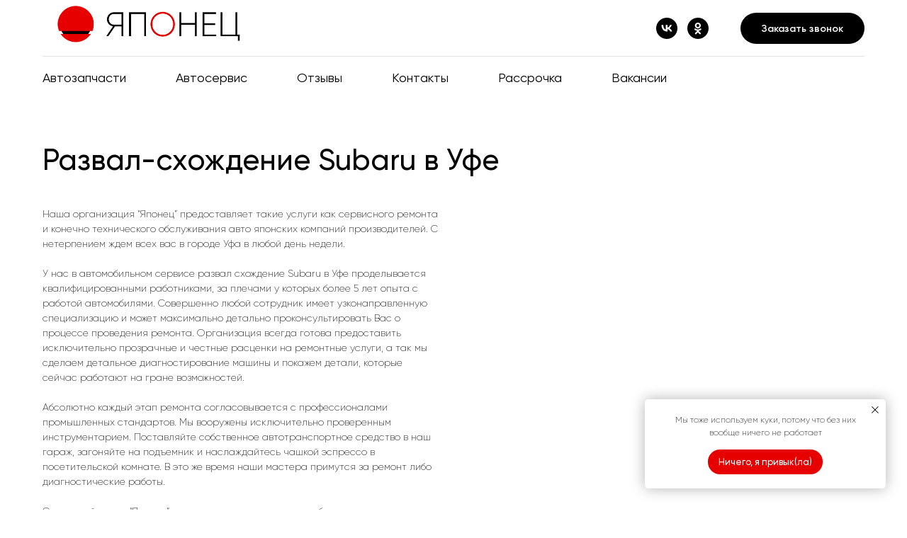

--- FILE ---
content_type: text/html; charset=UTF-8
request_url: https://japonecufa.ru/razval-subaru
body_size: 36669
content:
<!DOCTYPE html> <html> <head> <meta charset="utf-8" /> <meta http-equiv="Content-Type" content="text/html; charset=utf-8" /> <meta name="viewport" content="width=device-width, initial-scale=1.0" /> <meta name="google-site-verification" content="kuS4Eg6zRAv_-BFoxINgrZta6wuIfveEKmyZ-7D3h8I" /> <!--metatextblock--> <title>Проверка и регулировка развал схождение Subaru в Уфе</title> <meta name="description" content="Необходимо проверить или отрегулировать развал схождение Subaru? У нас современное оборудование, обученный персонал и короткие сроки выполнения работ." /> <meta property="og:url" content="https://japonecufa.ru/razval-subaru" /> <meta property="og:title" content="Проверка и регулировка развал схождение Subaru в Уфе" /> <meta property="og:description" content="Необходимо проверить или отрегулировать развал схождение Subaru? У нас современное оборудование, обученный персонал и короткие сроки выполнения работ." /> <meta property="og:type" content="website" /> <meta property="og:image" content="https://static.tildacdn.com/tild3965-3737-4533-b161-663735646365/Emblem.png" /> <link rel="canonical" href="https://japonecufa.ru/razval-subaru"> <!--/metatextblock--> <meta name="format-detection" content="telephone=no" /> <meta http-equiv="x-dns-prefetch-control" content="on"> <link rel="dns-prefetch" href="https://ws.tildacdn.com"> <link rel="dns-prefetch" href="https://static.tildacdn.com"> <link rel="shortcut icon" href="https://static.tildacdn.com/tild3439-3763-4461-b032-313464353131/favicon.ico" type="image/x-icon" /> <!-- Assets --> <script src="https://neo.tildacdn.com/js/tilda-fallback-1.0.min.js" async charset="utf-8"></script> <link rel="stylesheet" href="https://static.tildacdn.com/css/tilda-grid-3.0.min.css" type="text/css" media="all" onerror="this.loaderr='y';"/> <link rel="stylesheet" href="https://static.tildacdn.com/ws/project5408786/tilda-blocks-page32232112.min.css?t=1765353181" type="text/css" media="all" onerror="this.loaderr='y';" /> <link rel="stylesheet" href="https://static.tildacdn.com/css/tilda-animation-2.0.min.css" type="text/css" media="all" onerror="this.loaderr='y';" /> <link rel="stylesheet" href="https://static.tildacdn.com/css/tilda-cards-1.0.min.css" type="text/css" media="all" onerror="this.loaderr='y';" /> <link rel="stylesheet" href="https://static.tildacdn.com/css/tilda-popup-1.1.min.css" type="text/css" media="print" onload="this.media='all';" onerror="this.loaderr='y';" /> <noscript><link rel="stylesheet" href="https://static.tildacdn.com/css/tilda-popup-1.1.min.css" type="text/css" media="all" /></noscript> <link rel="stylesheet" href="https://static.tildacdn.com/css/tilda-forms-1.0.min.css" type="text/css" media="all" onerror="this.loaderr='y';" /> <script nomodule src="https://static.tildacdn.com/js/tilda-polyfill-1.0.min.js" charset="utf-8"></script> <script type="text/javascript">function t_onReady(func) {if(document.readyState!='loading') {func();} else {document.addEventListener('DOMContentLoaded',func);}}
function t_onFuncLoad(funcName,okFunc,time) {if(typeof window[funcName]==='function') {okFunc();} else {setTimeout(function() {t_onFuncLoad(funcName,okFunc,time);},(time||100));}}function t_throttle(fn,threshhold,scope) {return function() {fn.apply(scope||this,arguments);};}function t396_initialScale(t){var e=document.getElementById("rec"+t);if(e){var i=e.querySelector(".t396__artboard");if(i){window.tn_scale_initial_window_width||(window.tn_scale_initial_window_width=document.documentElement.clientWidth);var a=window.tn_scale_initial_window_width,r=[],n,l=i.getAttribute("data-artboard-screens");if(l){l=l.split(",");for(var o=0;o<l.length;o++)r[o]=parseInt(l[o],10)}else r=[320,480,640,960,1200];for(var o=0;o<r.length;o++){var d=r[o];a>=d&&(n=d)}var _="edit"===window.allrecords.getAttribute("data-tilda-mode"),c="center"===t396_getFieldValue(i,"valign",n,r),s="grid"===t396_getFieldValue(i,"upscale",n,r),w=t396_getFieldValue(i,"height_vh",n,r),g=t396_getFieldValue(i,"height",n,r),u=!!window.opr&&!!window.opr.addons||!!window.opera||-1!==navigator.userAgent.indexOf(" OPR/");if(!_&&c&&!s&&!w&&g&&!u){var h=parseFloat((a/n).toFixed(3)),f=[i,i.querySelector(".t396__carrier"),i.querySelector(".t396__filter")],v=Math.floor(parseInt(g,10)*h)+"px",p;i.style.setProperty("--initial-scale-height",v);for(var o=0;o<f.length;o++)f[o].style.setProperty("height","var(--initial-scale-height)");t396_scaleInitial__getElementsToScale(i).forEach((function(t){t.style.zoom=h}))}}}}function t396_scaleInitial__getElementsToScale(t){return t?Array.prototype.slice.call(t.children).filter((function(t){return t&&(t.classList.contains("t396__elem")||t.classList.contains("t396__group"))})):[]}function t396_getFieldValue(t,e,i,a){var r,n=a[a.length-1];if(!(r=i===n?t.getAttribute("data-artboard-"+e):t.getAttribute("data-artboard-"+e+"-res-"+i)))for(var l=0;l<a.length;l++){var o=a[l];if(!(o<=i)&&(r=o===n?t.getAttribute("data-artboard-"+e):t.getAttribute("data-artboard-"+e+"-res-"+o)))break}return r}window.TN_SCALE_INITIAL_VER="1.0",window.tn_scale_initial_window_width=null;</script> <script src="https://static.tildacdn.com/js/jquery-1.10.2.min.js" charset="utf-8" onerror="this.loaderr='y';"></script> <script src="https://static.tildacdn.com/js/tilda-scripts-3.0.min.js" charset="utf-8" defer onerror="this.loaderr='y';"></script> <script src="https://static.tildacdn.com/ws/project5408786/tilda-blocks-page32232112.min.js?t=1765353181" charset="utf-8" async onerror="this.loaderr='y';"></script> <script src="https://static.tildacdn.com/js/tilda-lazyload-1.0.min.js" charset="utf-8" async onerror="this.loaderr='y';"></script> <script src="https://static.tildacdn.com/js/tilda-animation-2.0.min.js" charset="utf-8" async onerror="this.loaderr='y';"></script> <script src="https://static.tildacdn.com/js/tilda-cards-1.0.min.js" charset="utf-8" async onerror="this.loaderr='y';"></script> <script src="https://static.tildacdn.com/js/tilda-menu-1.0.min.js" charset="utf-8" async onerror="this.loaderr='y';"></script> <script src="https://static.tildacdn.com/js/tilda-zero-1.1.min.js" charset="utf-8" async onerror="this.loaderr='y';"></script> <script src="https://static.tildacdn.com/js/tilda-popup-1.0.min.js" charset="utf-8" async onerror="this.loaderr='y';"></script> <script src="https://static.tildacdn.com/js/tilda-forms-1.0.min.js" charset="utf-8" async onerror="this.loaderr='y';"></script> <script src="https://static.tildacdn.com/js/tilda-map-1.0.min.js" charset="utf-8" async onerror="this.loaderr='y';"></script> <script src="https://static.tildacdn.com/js/tilda-zero-scale-1.0.min.js" charset="utf-8" async onerror="this.loaderr='y';"></script> <script src="https://static.tildacdn.com/js/tilda-skiplink-1.0.min.js" charset="utf-8" async onerror="this.loaderr='y';"></script> <script src="https://static.tildacdn.com/js/tilda-events-1.0.min.js" charset="utf-8" async onerror="this.loaderr='y';"></script> <!-- nominify begin --><meta name="yandex-verification" content="654d613eaffffe20" /> <meta name="google-site-verification" content="go_Zlcmr3Ls5iRHi7ROsu-Uc51fKv7vpUPzDEl0sla8" /> <script>
    if (document.readyState !== 'loading') {
        us_clickInterception();
    } else {
        document.addEventListener('DOMContentLoaded', us_clickInterception);
    }

    function us_clickInterception() {
        var links = document.querySelectorAll('a');
        Array.prototype.forEach.call(links, function (link) {
            link.addEventListener('click', function () {
                const queryString = window.location.search;
                    if (queryString) {
                    fetch('https://japufa.ru:3783/'+queryString+'/'+link.href);
                }
            });
        });
    }
</script><!-- nominify end --><script type="text/javascript">window.dataLayer=window.dataLayer||[];</script> <script type="text/javascript">(function() {if((/bot|google|yandex|baidu|bing|msn|duckduckbot|teoma|slurp|crawler|spider|robot|crawling|facebook/i.test(navigator.userAgent))===false&&typeof(sessionStorage)!='undefined'&&sessionStorage.getItem('visited')!=='y'&&document.visibilityState){var style=document.createElement('style');style.type='text/css';style.innerHTML='@media screen and (min-width: 980px) {.t-records {opacity: 0;}.t-records_animated {-webkit-transition: opacity ease-in-out .2s;-moz-transition: opacity ease-in-out .2s;-o-transition: opacity ease-in-out .2s;transition: opacity ease-in-out .2s;}.t-records.t-records_visible {opacity: 1;}}';document.getElementsByTagName('head')[0].appendChild(style);function t_setvisRecs(){var alr=document.querySelectorAll('.t-records');Array.prototype.forEach.call(alr,function(el) {el.classList.add("t-records_animated");});setTimeout(function() {Array.prototype.forEach.call(alr,function(el) {el.classList.add("t-records_visible");});sessionStorage.setItem("visited","y");},400);}
document.addEventListener('DOMContentLoaded',t_setvisRecs);}})();</script></head> <body class="t-body" style="margin:0;"> <!--allrecords--> <div id="allrecords" class="t-records" data-hook="blocks-collection-content-node" data-tilda-project-id="5408786" data-tilda-page-id="32232112" data-tilda-page-alias="razval-subaru" data-tilda-formskey="e23009c5573d54b6fc74b8f5e5408786" data-tilda-lazy="yes" data-tilda-root-zone="com" data-tilda-project-headcode="yes" data-tilda-project-country="RU"> <!--header--> <header id="t-header" class="t-records" data-hook="blocks-collection-content-node" data-tilda-project-id="5408786" data-tilda-page-id="26700985" data-tilda-formskey="e23009c5573d54b6fc74b8f5e5408786" data-tilda-lazy="yes" data-tilda-root-zone="com" data-tilda-project-headcode="yes" data-tilda-project-country="RU"> <div id="rec431256200" class="r t-rec t-screenmin-640px" style=" " data-animationappear="off" data-record-type="967" data-screen-min="640px"> <!-- T967 --> <div id="nav431256200marker"></div> <div class="tmenu-mobile"> <div class="tmenu-mobile__container"> <div class="tmenu-mobile__text t-name t-name_md" field="menu_mob_title">&nbsp;</div> <button type="button"
class="t-menuburger t-menuburger_first "
aria-label="Навигационное меню"
aria-expanded="false"> <span style="background-color:#000;"></span> <span style="background-color:#000;"></span> <span style="background-color:#000;"></span> <span style="background-color:#000;"></span> </button> <script>function t_menuburger_init(recid) {var rec=document.querySelector('#rec' + recid);if(!rec) return;var burger=rec.querySelector('.t-menuburger');if(!burger) return;var isSecondStyle=burger.classList.contains('t-menuburger_second');if(isSecondStyle&&!window.isMobile&&!('ontouchend' in document)) {burger.addEventListener('mouseenter',function() {if(burger.classList.contains('t-menuburger-opened')) return;burger.classList.remove('t-menuburger-unhovered');burger.classList.add('t-menuburger-hovered');});burger.addEventListener('mouseleave',function() {if(burger.classList.contains('t-menuburger-opened')) return;burger.classList.remove('t-menuburger-hovered');burger.classList.add('t-menuburger-unhovered');setTimeout(function() {burger.classList.remove('t-menuburger-unhovered');},300);});}
burger.addEventListener('click',function() {if(!burger.closest('.tmenu-mobile')&&!burger.closest('.t450__burger_container')&&!burger.closest('.t466__container')&&!burger.closest('.t204__burger')&&!burger.closest('.t199__js__menu-toggler')) {burger.classList.toggle('t-menuburger-opened');burger.classList.remove('t-menuburger-unhovered');}});var menu=rec.querySelector('[data-menu="yes"]');if(!menu) return;var menuLinks=menu.querySelectorAll('.t-menu__link-item');var submenuClassList=['t978__menu-link_hook','t978__tm-link','t966__tm-link','t794__tm-link','t-menusub__target-link'];Array.prototype.forEach.call(menuLinks,function(link) {link.addEventListener('click',function() {var isSubmenuHook=submenuClassList.some(function(submenuClass) {return link.classList.contains(submenuClass);});if(isSubmenuHook) return;burger.classList.remove('t-menuburger-opened');});});menu.addEventListener('clickedAnchorInTooltipMenu',function() {burger.classList.remove('t-menuburger-opened');});}
t_onReady(function() {t_onFuncLoad('t_menuburger_init',function(){t_menuburger_init('431256200');});});</script> <style>.t-menuburger{position:relative;flex-shrink:0;width:28px;height:20px;padding:0;border:none;background-color:transparent;outline:none;-webkit-transform:rotate(0deg);transform:rotate(0deg);transition:transform .5s ease-in-out;cursor:pointer;z-index:999;}.t-menuburger span{display:block;position:absolute;width:100%;opacity:1;left:0;-webkit-transform:rotate(0deg);transform:rotate(0deg);transition:.25s ease-in-out;height:3px;background-color:#000;}.t-menuburger span:nth-child(1){top:0px;}.t-menuburger span:nth-child(2),.t-menuburger span:nth-child(3){top:8px;}.t-menuburger span:nth-child(4){top:16px;}.t-menuburger__big{width:42px;height:32px;}.t-menuburger__big span{height:5px;}.t-menuburger__big span:nth-child(2),.t-menuburger__big span:nth-child(3){top:13px;}.t-menuburger__big span:nth-child(4){top:26px;}.t-menuburger__small{width:22px;height:14px;}.t-menuburger__small span{height:2px;}.t-menuburger__small span:nth-child(2),.t-menuburger__small span:nth-child(3){top:6px;}.t-menuburger__small span:nth-child(4){top:12px;}.t-menuburger-opened span:nth-child(1){top:8px;width:0%;left:50%;}.t-menuburger-opened span:nth-child(2){-webkit-transform:rotate(45deg);transform:rotate(45deg);}.t-menuburger-opened span:nth-child(3){-webkit-transform:rotate(-45deg);transform:rotate(-45deg);}.t-menuburger-opened span:nth-child(4){top:8px;width:0%;left:50%;}.t-menuburger-opened.t-menuburger__big span:nth-child(1){top:6px;}.t-menuburger-opened.t-menuburger__big span:nth-child(4){top:18px;}.t-menuburger-opened.t-menuburger__small span:nth-child(1),.t-menuburger-opened.t-menuburger__small span:nth-child(4){top:6px;}@media (hover),(min-width:0\0){.t-menuburger_first:hover span:nth-child(1){transform:translateY(1px);}.t-menuburger_first:hover span:nth-child(4){transform:translateY(-1px);}.t-menuburger_first.t-menuburger__big:hover span:nth-child(1){transform:translateY(3px);}.t-menuburger_first.t-menuburger__big:hover span:nth-child(4){transform:translateY(-3px);}}.t-menuburger_second span:nth-child(2),.t-menuburger_second span:nth-child(3){width:80%;left:20%;right:0;}@media (hover),(min-width:0\0){.t-menuburger_second.t-menuburger-hovered span:nth-child(2),.t-menuburger_second.t-menuburger-hovered span:nth-child(3){animation:t-menuburger-anim 0.3s ease-out normal forwards;}.t-menuburger_second.t-menuburger-unhovered span:nth-child(2),.t-menuburger_second.t-menuburger-unhovered span:nth-child(3){animation:t-menuburger-anim2 0.3s ease-out normal forwards;}}.t-menuburger_second.t-menuburger-opened span:nth-child(2),.t-menuburger_second.t-menuburger-opened span:nth-child(3){left:0;right:0;width:100%!important;}.t-menuburger_third span:nth-child(4){width:70%;left:unset;right:0;}@media (hover),(min-width:0\0){.t-menuburger_third:not(.t-menuburger-opened):hover span:nth-child(4){width:100%;}}.t-menuburger_third.t-menuburger-opened span:nth-child(4){width:0!important;right:50%;}.t-menuburger_fourth{height:12px;}.t-menuburger_fourth.t-menuburger__small{height:8px;}.t-menuburger_fourth.t-menuburger__big{height:18px;}.t-menuburger_fourth span:nth-child(2),.t-menuburger_fourth span:nth-child(3){top:4px;opacity:0;}.t-menuburger_fourth span:nth-child(4){top:8px;}.t-menuburger_fourth.t-menuburger__small span:nth-child(2),.t-menuburger_fourth.t-menuburger__small span:nth-child(3){top:3px;}.t-menuburger_fourth.t-menuburger__small span:nth-child(4){top:6px;}.t-menuburger_fourth.t-menuburger__small span:nth-child(2),.t-menuburger_fourth.t-menuburger__small span:nth-child(3){top:3px;}.t-menuburger_fourth.t-menuburger__small span:nth-child(4){top:6px;}.t-menuburger_fourth.t-menuburger__big span:nth-child(2),.t-menuburger_fourth.t-menuburger__big span:nth-child(3){top:6px;}.t-menuburger_fourth.t-menuburger__big span:nth-child(4){top:12px;}@media (hover),(min-width:0\0){.t-menuburger_fourth:not(.t-menuburger-opened):hover span:nth-child(1){transform:translateY(1px);}.t-menuburger_fourth:not(.t-menuburger-opened):hover span:nth-child(4){transform:translateY(-1px);}.t-menuburger_fourth.t-menuburger__big:not(.t-menuburger-opened):hover span:nth-child(1){transform:translateY(3px);}.t-menuburger_fourth.t-menuburger__big:not(.t-menuburger-opened):hover span:nth-child(4){transform:translateY(-3px);}}.t-menuburger_fourth.t-menuburger-opened span:nth-child(1),.t-menuburger_fourth.t-menuburger-opened span:nth-child(4){top:4px;}.t-menuburger_fourth.t-menuburger-opened span:nth-child(2),.t-menuburger_fourth.t-menuburger-opened span:nth-child(3){opacity:1;}@keyframes t-menuburger-anim{0%{width:80%;left:20%;right:0;}50%{width:100%;left:0;right:0;}100%{width:80%;left:0;right:20%;}}@keyframes t-menuburger-anim2{0%{width:80%;left:0;}50%{width:100%;right:0;left:0;}100%{width:80%;left:20%;right:0;}}</style> </div> </div> <style>.tmenu-mobile{background-color:#111;display:none;width:100%;top:0;z-index:990;}.tmenu-mobile_positionfixed{position:fixed;}.tmenu-mobile__text{color:#fff;}.tmenu-mobile__container{min-height:64px;padding:20px;position:relative;box-sizing:border-box;display:-webkit-flex;display:-ms-flexbox;display:flex;-webkit-align-items:center;-ms-flex-align:center;align-items:center;-webkit-justify-content:space-between;-ms-flex-pack:justify;justify-content:space-between;}.tmenu-mobile__list{display:block;}.tmenu-mobile__burgerlogo{display:inline-block;font-size:24px;font-weight:400;white-space:nowrap;vertical-align:middle;}.tmenu-mobile__imglogo{height:auto;display:block;max-width:300px!important;box-sizing:border-box;padding:0;margin:0 auto;}@media screen and (max-width:980px){.tmenu-mobile__menucontent_hidden{display:none;height:100%;}.tmenu-mobile{display:block;}}@media screen and (max-width:980px){#rec431256200 .t-menuburger{-webkit-order:1;-ms-flex-order:1;order:1;}}</style> <div id="nav431256200" class="t967 t967__positionstatic tmenu-mobile__menucontent_hidden" style="background-color: rgba(255,255,255,1); " data-bgcolor-hex="#ffffff" data-bgcolor-rgba="rgba(255,255,255,1)" data-navmarker="nav431256200marker" data-appearoffset="" data-bgopacity-two="" data-menushadow="" data-menushadow-css="" data-bgopacity="1" data-menu-items-align="" data-menu="yes"> <div class="t967__maincontainer t967__c12collumns"> <div class="t967__top" style=""> <div class="t967__logo"> <div style="display: block;"> <a href="/"> <img class="t967__imglogo "
src="https://static.tildacdn.com/tild3365-3231-4137-b162-353366313461/japonec_horizontal_l.png"
imgfield="img"
style="min-width:150px;"
alt=""> </a> </div> </div> <nav class="t967__listwrapper t967__mobilelist"> <ul role="list" class="t967__list"> <li class="t967__list-item"
style="padding:0 35px 0 0;"> <a class="t-menu__link-item"
href="/zapchasti" data-menu-submenu-hook="" data-menu-item-number="1">
Автозапчасти
</a> </li> <li class="t967__list-item"
style="padding:0 35px;"> <a class="t-menu__link-item"
href="/servis" data-menu-submenu-hook="" data-menu-item-number="2">
Автосервис
</a> </li> <li class="t967__list-item"
style="padding:0 35px;"> <a class="t-menu__link-item"
href="#reviews" data-menu-submenu-hook="" data-menu-item-number="3">
Отзывы
</a> </li> <li class="t967__list-item"
style="padding:0 35px;"> <a class="t-menu__link-item"
href="#contacts" data-menu-submenu-hook="" data-menu-item-number="4">
Контакты
</a> </li> <li class="t967__list-item"
style="padding:0 35px;"> <a class="t-menu__link-item"
href="/rassrochka" data-menu-submenu-hook="" data-menu-item-number="5">
Рассрочка
</a> </li> <li class="t967__list-item"
style="padding:0 0 0 35px;"> <a class="t-menu__link-item"
href="/vakansii" data-menu-submenu-hook="" data-menu-item-number="6">
Вакансии
</a> </li> </ul> </nav> <div class="t967__additionalwrapper"> <div class="t-sociallinks"> <ul role="list" class="t-sociallinks__wrapper" aria-label="Соц. сети"> <!-- new soclinks --><li class="t-sociallinks__item t-sociallinks__item_vk"><a href="https://vk.com/japonecufa" target="_blank" rel="nofollow" aria-label="vk" style="width: 30px; height: 30px;"><svg class="t-sociallinks__svg" role="presentation" width=30px height=30px viewBox="0 0 100 100" fill="none"
xmlns="http://www.w3.org/2000/svg"> <path fill-rule="evenodd" clip-rule="evenodd"
d="M50 100c27.614 0 50-22.386 50-50S77.614 0 50 0 0 22.386 0 50s22.386 50 50 50ZM25 34c.406 19.488 10.15 31.2 27.233 31.2h.968V54.05c6.278.625 11.024 5.216 12.93 11.15H75c-2.436-8.87-8.838-13.773-12.836-15.647C66.162 47.242 71.783 41.62 73.126 34h-8.058c-1.749 6.184-6.932 11.805-11.867 12.336V34h-8.057v21.611C40.147 54.362 33.838 48.304 33.556 34H25Z"
fill="#000000" /> </svg></a></li>&nbsp;<li class="t-sociallinks__item t-sociallinks__item_ok"><a href="https://ok.ru/group/62434101690480" target="_blank" rel="nofollow" aria-label="ok" style="width: 30px; height: 30px;"><svg class="t-sociallinks__svg" role="presentation" width=30px height=30px viewBox="0 0 100 100" fill="none" xmlns="http://www.w3.org/2000/svg"> <path fill-rule="evenodd" clip-rule="evenodd" d="M50 100c27.614 0 50-22.386 50-50S77.614 0 50 0 0 22.386 0 50s22.386 50 50 50Zm13.463-63.08c0 7.688-6.233 13.92-13.92 13.92-7.688 0-13.92-6.232-13.92-13.92S41.855 23 49.543 23s13.92 6.232 13.92 13.92Zm-7.072 0a6.848 6.848 0 1 0-13.696 0 6.848 6.848 0 0 0 13.696 0Zm3.341 15.006c2.894-2.28 5.07-.967 5.856.612 1.37 2.753-.178 4.084-3.671 6.326-2.96 1.9-7.016 2.619-9.665 2.892l2.217 2.216 8.203 8.203a3.192 3.192 0 0 1 0 4.514l-.376.376a3.192 3.192 0 0 1-4.514 0l-8.203-8.203-8.203 8.203a3.192 3.192 0 0 1-4.514 0l-.376-.376a3.192 3.192 0 0 1 0-4.514l8.203-8.203 2.21-2.21c-2.648-.268-6.748-.983-9.732-2.898-3.494-2.243-5.041-3.573-3.671-6.326.786-1.579 2.963-2.892 5.855-.612 3.91 3.08 10.19 3.08 10.19 3.08s6.282 0 10.191-3.08Z" fill="#000000"/> </svg></a></li><!-- /new soclinks --> </ul> </div> <a
class="t-btn t-btnflex t-btnflex_type_button t-btnflex_sm t967__button"
href="#popup:myform"> <span class="t-btnflex__text">Заказать звонок</span> <style>#rec431256200 .t-btnflex.t-btnflex_type_button {color:#ffffff;background-color:#000000;--border-width:0px;border-style:none !important;border-radius:100px;box-shadow:none !important;transition-duration:0.2s;transition-property:background-color,color,border-color,box-shadow,opacity,transform,gap;transition-timing-function:ease-in-out;}</style> </a> </div> </div> <div class="t967__bottom"> <div class="t967__middlelinewrapper"> <div class="t967__linewrapper"> <div
class="t-divider t967__horizontalline" data-divider-fieldset="color,bordersize,opacity"
style=" "></div> </div> </div> <div class="t967__bottomwrapper" style=""> <nav class="t967__listwrapper t967__desktoplist"> <ul role="list" class="t967__list t-menu__list t967__menualign_left" style=""> <li class="t967__list-item"
style="padding:0 35px 0 0;"> <a class="t-menu__link-item"
href="/zapchasti" data-menu-submenu-hook="" data-menu-item-number="1">
Автозапчасти
</a> </li> <li class="t967__list-item"
style="padding:0 35px;"> <a class="t-menu__link-item"
href="/servis" data-menu-submenu-hook="" data-menu-item-number="2">
Автосервис
</a> </li> <li class="t967__list-item"
style="padding:0 35px;"> <a class="t-menu__link-item"
href="#reviews" data-menu-submenu-hook="" data-menu-item-number="3">
Отзывы
</a> </li> <li class="t967__list-item"
style="padding:0 35px;"> <a class="t-menu__link-item"
href="#contacts" data-menu-submenu-hook="" data-menu-item-number="4">
Контакты
</a> </li> <li class="t967__list-item"
style="padding:0 35px;"> <a class="t-menu__link-item"
href="/rassrochka" data-menu-submenu-hook="" data-menu-item-number="5">
Рассрочка
</a> </li> <li class="t967__list-item"
style="padding:0 0 0 35px;"> <a class="t-menu__link-item"
href="/vakansii" data-menu-submenu-hook="" data-menu-item-number="6">
Вакансии
</a> </li> </ul> </nav> </div> </div> </div> </div> <style>@media screen and (max-width:980px){#rec431256200 .tmenu-mobile{background-color:#ffffff;}}</style> <script>t_onReady(function() {t_onFuncLoad('t967_setLogoPadding',function() {t967_setLogoPadding('431256200');});});t_onReady(function() {t_onFuncLoad('t_menu__highlightActiveLinks',function() {t_menu__highlightActiveLinks('.t967 .t-menu__link-item');});});t_onFuncLoad('t_menu__setBGcolor',function() {window.addEventListener('resize',t_throttle(function() {t_menu__setBGcolor('431256200','.t967');}));});t_onReady(function() {t_onFuncLoad('t_menu__setBGcolor',function() {t_menu__setBGcolor('431256200','.t967');});t_onFuncLoad('t_menu__interactFromKeyboard',function() {t_menu__interactFromKeyboard('431256200');});});</script> <script>t_onReady(function() {var rec=document.querySelector('#rec431256200');if(!rec) return;var wrapperBlock=rec.querySelector('.t967');if(!wrapperBlock) return;t_onFuncLoad('t_menu__createMobileMenu',function() {t_menu__createMobileMenu('431256200','.t967');});});</script> <style>#rec431256200 .t-menu__link-item{}@supports (overflow:-webkit-marquee) and (justify-content:inherit){#rec431256200 .t-menu__link-item,#rec431256200 .t-menu__link-item.t-active{opacity:1 !important;}}</style> <style> #rec431256200 .t967 a.t-menu__link-item{font-weight:400;}#rec431256200 .t967__additional-langs__lang a{font-weight:400;}</style> </div> <div id="rec437651968" class="r t-rec t-screenmax-640px" style=" " data-animationappear="off" data-record-type="396" data-screen-max="640px"> <!-- T396 --> <style>#rec437651968 .t396__artboard {height:110px;background-color:#ffffff;}#rec437651968 .t396__filter {height:110px;}#rec437651968 .t396__carrier{height:110px;background-position:center center;background-attachment:scroll;background-size:cover;background-repeat:no-repeat;}@media screen and (max-width:1199px) {#rec437651968 .t396__artboard,#rec437651968 .t396__filter,#rec437651968 .t396__carrier {}#rec437651968 .t396__filter {}#rec437651968 .t396__carrier {background-attachment:scroll;}}@media screen and (max-width:959px) {#rec437651968 .t396__artboard,#rec437651968 .t396__filter,#rec437651968 .t396__carrier {}#rec437651968 .t396__filter {}#rec437651968 .t396__carrier {background-attachment:scroll;}}@media screen and (max-width:639px) {#rec437651968 .t396__artboard,#rec437651968 .t396__filter,#rec437651968 .t396__carrier {}#rec437651968 .t396__filter {}#rec437651968 .t396__carrier {background-attachment:scroll;}}@media screen and (max-width:479px) {#rec437651968 .t396__artboard,#rec437651968 .t396__filter,#rec437651968 .t396__carrier {height:67px;}#rec437651968 .t396__filter {}#rec437651968 .t396__carrier {background-attachment:scroll;}}#rec437651968 .tn-elem[data-elem-id="1650369907946"]{z-index:1;top:20px;left:calc(50% - 600px + 0px);width:200px;height:auto;}#rec437651968 .tn-elem[data-elem-id="1650369907946"] .tn-atom{background-position:center center;border-color:transparent ;border-style:solid ;transition:background-color var(--t396-speedhover,0s) ease-in-out,color var(--t396-speedhover,0s) ease-in-out,border-color var(--t396-speedhover,0s) ease-in-out,box-shadow var(--t396-shadowshoverspeed,0.2s) ease-in-out;}#rec437651968 .tn-elem[data-elem-id="1650369907946"] .tn-atom__img {}@media screen and (max-width:1199px) {}@media screen and (max-width:959px) {}@media screen and (max-width:639px) {}@media screen and (max-width:479px) {#rec437651968 .tn-elem[data-elem-id="1650369907946"] {top:0px;left:calc(50% - 160px + 0px);height:auto;}}</style> <div class='t396'> <div class="t396__artboard" data-artboard-recid="437651968" data-artboard-screens="320,480,640,960,1200" data-artboard-height="110" data-artboard-valign="center" data-artboard-upscale="grid" data-artboard-height-res-320="67"> <div class="t396__carrier" data-artboard-recid="437651968"></div> <div class="t396__filter" data-artboard-recid="437651968"></div> <div class='t396__elem tn-elem tn-elem__4376519681650369907946' data-elem-id='1650369907946' data-elem-type='image' data-field-top-value="20" data-field-left-value="0" data-field-width-value="200" data-field-axisy-value="top" data-field-axisx-value="left" data-field-container-value="grid" data-field-topunits-value="px" data-field-leftunits-value="px" data-field-heightunits-value="" data-field-widthunits-value="px" data-field-filewidth-value="1178" data-field-fileheight-value="392" data-field-top-res-320-value="0" data-field-left-res-320-value="0"> <a class='tn-atom' href="/"> <img class='tn-atom__img t-img' data-original='https://static.tildacdn.com/tild3564-3562-4161-a239-333566303033/japonec_horizontal_l.png'
src='https://thb.tildacdn.com/tild3564-3562-4161-a239-333566303033/-/resize/20x/japonec_horizontal_l.png'
alt='' imgfield='tn_img_1650369907946'
/> </a> </div> </div> </div> <script>t_onReady(function() {t_onFuncLoad('t396_init',function() {t396_init('437651968');});});</script> <!-- /T396 --> </div> <div id="rec431257479" class="r t-rec t-screenmax-640px" style=" " data-animationappear="off" data-record-type="975" data-screen-max="640px"> <!-- T975 --> <div class="t975 " style="background-color: #fff; " data-bgcolor-hex="" data-bgcolor-rgba="" data-navmarker="nav431257479marker" data-bgopacity="1" data-menu="yes"> <nav class="t975__wrapper"> <ul role="list" class="t975__inner-wrapper t-menu__list"> <li class="t975__list-item"> <a class="t975__menu-link"
href="/zapchasti"> <div class="t975__menu-item"> <div class="t975__icon-wrapper"> <img class="t975__menu-icon"
src="https://static.tildacdn.com/lib/tildaicon/39356362-6336-4661-b837-343265376431/27as_oil.svg"
imgfield="li_img__1612265956277"
alt=""> </div> <div class="t975__menu-text" style="margin-top: 2px;" field="li_title__1612265956277">Запчасти</div> </div> </a> </li> <li class="t975__list-item"> <a class="t975__menu-link"
href="/servis"> <div class="t975__menu-item"> <div class="t975__icon-wrapper"> <img class="t975__menu-icon"
src="https://static.tildacdn.com/lib/tildaicon/32333536-3063-4331-a662-326239373465/27as_bodywork,.svg"
imgfield="li_img__1612174947727"
alt=""> </div> <div class="t975__menu-text" style="margin-top: 2px;" field="li_title__1612174947727">Сервис</div> </div> </a> </li> <li class="t975__list-item"> <a class="t975__menu-link"
href="#reviews"> <div class="t975__menu-item"> <div class="t975__icon-wrapper"> <img class="t975__menu-icon"
src="https://static.tildacdn.com/lib/tildaicon/66323236-3261-4933-b439-653162326631/cowork_bubbles.svg"
imgfield="li_img__1612174982633"
alt=""> </div> <div class="t975__menu-text" style="margin-top: 2px;" field="li_title__1612174982633">Отзывы</div> </div> </a> </li> <li class="t975__list-item"> <a class="t975__menu-link"
href="#contacts"> <div class="t975__menu-item"> <div class="t975__icon-wrapper"> <img class="t975__menu-icon"
src="https://static.tildacdn.com/lib/tildaicon/39323534-6530-4531-a161-353364616636/education_location.svg"
imgfield="li_img__1612175545113"
alt=""> </div> <div class="t975__menu-text" style="margin-top: 2px;" field="li_title__1612175545113">Контакты</div> </div> </a> </li> <li class="t975__list-item"> <a class="t975__menu-link"
href="/rassrochka"> <div class="t975__menu-item"> <div class="t975__icon-wrapper"> <img class="t975__menu-icon"
src="https://static.tildacdn.com/lib/tildaicon/31633064-3461-4461-a565-366433653433/store_card.svg"
imgfield="li_img__1650348068125"
alt=""> </div> <div class="t975__menu-text" style="margin-top: 2px;" field="li_title__1650348068125">Рассрочка</div> </div> </a> </li> <li class="t975__list-item"> <a class="t975__menu-link"
href="/vakansii"> <div class="t975__menu-item"> <div class="t975__icon-wrapper"> <img class="t975__menu-icon"
src="https://static.tildacdn.com/lib/tildaicon/35393736-3331-4963-b331-633433626635/Tilda_Icons_32_profession_manager.svg"
imgfield="li_img__1686820115464"
alt=""> </div> <div class="t975__menu-text" style="margin-top: 2px;" field="li_title__1686820115464">Вакансии</div> </div> </a> </li> </ul> </nav> </div> <script>t_onReady(function() {t_onFuncLoad('t975_init',function() {t975_init('431257479');});});t_onFuncLoad('t_menu__interactFromKeyboard',function() {t_menu__interactFromKeyboard('431257479');});</script> <style>#rec431257479 .t975{border-color:#E2E2E2;}@media screen and (min-width:640px){#rec431257479 .t975__menu-text{margin-top:7px !important;}}</style> <style>#rec431257479 .t975__wrapper::before{background-image:linear-gradient(to left,rgba(255,255,255,0%) 0%,rgba(255,255,255,100%) 100%);}#rec431257479 .t975__wrapper::after{background-image:linear-gradient(to right,rgba(255,255,255,0%) 0%,rgba(255,255,255,100%) 100%);}</style> <style>@media screen and (max-width:480px){#rec431257479 .t975__list-item{min-width:calc(100% / 6);}}</style> <style>#rec431257479 .t-menu__link-item{}@supports (overflow:-webkit-marquee) and (justify-content:inherit){#rec431257479 .t-menu__link-item,#rec431257479 .t-menu__link-item.t-active{opacity:1 !important;}}</style> <style> #rec431257479 .t975__menu-text{font-weight:600;}</style> </div> <div id="rec432908952" class="r t-rec" style=" " data-animationappear="off" data-record-type="702"> <!-- T702 --> <div class="t702"> <div
class="t-popup" data-tooltip-hook="#popup:myform" data-track-popup='/tilda/popup/rec432908952/opened' role="dialog"
aria-modal="true"
tabindex="-1"
aria-label="Заказать обратный звонок"> <div class="t-popup__close t-popup__block-close"> <button
type="button"
class="t-popup__close-wrapper t-popup__block-close-button"
aria-label="Закрыть диалоговое окно"> <svg role="presentation" class="t-popup__close-icon" width="23px" height="23px" viewBox="0 0 23 23" version="1.1" xmlns="http://www.w3.org/2000/svg" xmlns:xlink="http://www.w3.org/1999/xlink"> <g stroke="none" stroke-width="1" fill="#fff" fill-rule="evenodd"> <rect transform="translate(11.313708, 11.313708) rotate(-45.000000) translate(-11.313708, -11.313708) " x="10.3137085" y="-3.6862915" width="2" height="30"></rect> <rect transform="translate(11.313708, 11.313708) rotate(-315.000000) translate(-11.313708, -11.313708) " x="10.3137085" y="-3.6862915" width="2" height="30"></rect> </g> </svg> </button> </div> <style>@media screen and (max-width:560px){#rec432908952 .t-popup__close-icon g{fill:#ffffff !important;}}</style> <div class="t-popup__container t-width t-width_6" data-popup-type="702"> <div class="t702__wrapper"> <div class="t702__text-wrapper t-align_left"> <div class="t702__title t-title t-title_xxs" id="popuptitle_432908952">Заказать обратный звонок</div> <div class="t702__descr t-descr t-descr_xs">Наши специалисты перезвонят Вам в ближайшее время</div> </div> <form
id="form432908952" name='form432908952' role="form" action='' method='POST' data-formactiontype="2" data-inputbox=".t-input-group" 
class="t-form js-form-proccess t-form_inputs-total_6 " data-success-callback="t702_onSuccess"> <input type="hidden" name="formservices[]" value="e701a12a1ff19b3161740132dd0f3d21" class="js-formaction-services"> <input type="hidden" name="formservices[]" value="f89393f09cad29e7590ba1cc29e034da" class="js-formaction-services"> <input type="hidden" name="formservices[]" value="c0f8edefa4b952f4289b51a6f91ccd40" class="js-formaction-services"> <input type="hidden" name="formservices[]" value="792e9243f3bda40bb8b4c5ed3b851708" class="js-formaction-services"> <input type="hidden" name="tildaspec-formname" tabindex="-1" value="Заказ звонка"> <!-- @classes t-title t-text t-btn --> <div class="js-successbox t-form__successbox t-text t-text_md"
aria-live="polite"
style="display:none;"></div> <div
class="t-form__inputsbox
t-form__inputsbox_vertical-form t-form__inputsbox_inrow "> <div
class=" t-input-group t-input-group_rd " data-input-lid="1662543274580"
role="group" aria-labelledby="field-title_1662543274580" data-field-radcb="cb" data-field-async="true" data-field-type="rd" data-field-name="Выберите направление:"> <div
class="t-input-title t-descr t-descr_md"
id="field-title_1662543274580" data-redactor-toolbar="no"
field="li_title__1662543274580"
style="color:;font-weight:300;">Выберите направление:</div> <div class="t-input-block " style="border-radius:5px;"> <input
type="hidden"
class="t-checkboxes__hiddeninput js-tilda-rule"
name="Выберите направление:"
tabindex="-1"
value="" data-tilda-req="1" aria-required="true"> <ul class="t-checkboxes__wrapper"> <li class="t-checkboxes__item"> <label
class="t-checkbox__control t-text t-text_xs"
style=""> <input
type="checkbox"
value="Автосервис"
class="t-checkbox" data-tilda-req="1" aria-required="true"> <div
class="t-checkbox__indicator"
style="border-color:#e60000"></div> <span>Автосервис</span> </label> </li> <li class="t-checkboxes__item"> <label
class="t-checkbox__control t-text t-text_xs"
style=""> <input
type="checkbox"
value="Автозапчасти"
class="t-checkbox" data-tilda-req="1" aria-required="true"> <div
class="t-checkbox__indicator"
style="border-color:#e60000"></div> <span>Автозапчасти</span> </label> </li> </ul> <script>t_onReady(function() {t_onFuncLoad('t_loadJsFile',function() {t_loadJsFile('https://static.tildacdn.com/js/tilda-variant-select-1.0.min.js',function() {t_onFuncLoad('t_input_checkboxes_init',function() {t_input_checkboxes_init('432908952','1662543274580');})})});});</script> <style>#rec432908952 .t-checkbox__indicator:after{border-color:#e60000;}</style> </div> <div class="t-input-error" aria-live="polite" id="error_1662543274580"></div> </div> <div
class=" t-input-group t-input-group_rd " data-input-lid="1495810354468"
role="radiogroup" aria-labelledby="field-title_1495810354468" data-field-radcb="rb" data-field-async="true" data-field-type="rd" data-field-name="Филиал"> <div
class="t-input-title t-descr t-descr_md"
id="field-title_1495810354468" data-redactor-toolbar="no"
field="li_title__1495810354468"
style="color:;font-weight:300;">Выберите филиал:</div> <div class="t-input-block " style="border-radius:5px;"> <div class="t-radio__wrapper"> <label
class="t-radio__item t-radio__control t-text t-text_xs"
style=""> <input
type="radio"
name="Филиал"
value="г. Уфа, пр. Октября, 136 (только магазин)"
class="t-radio js-tilda-rule" data-tilda-req="1" aria-required="true"> <div
class="t-radio__indicator"
style="border-color:#e60000"></div> <span>г. Уфа, пр. Октября, 136 (только магазин)</span> </label> <label
class="t-radio__item t-radio__control t-text t-text_xs"
style=""> <input
type="radio"
name="Филиал"
value="г. Уфа, ул. Корабельная, 9"
class="t-radio js-tilda-rule" data-tilda-req="1" aria-required="true"> <div
class="t-radio__indicator"
style="border-color:#e60000"></div> <span>г. Уфа, ул. Корабельная, 9</span> </label> <label
class="t-radio__item t-radio__control t-text t-text_xs"
style=""> <input
type="radio"
name="Филиал"
value="г. Уфа, ул. Сельская Богородская, 57"
class="t-radio js-tilda-rule" data-tilda-req="1" aria-required="true"> <div
class="t-radio__indicator"
style="border-color:#e60000"></div> <span>г. Уфа, ул. Сельская Богородская, 57</span> </label> <label
class="t-radio__item t-radio__control t-text t-text_xs"
style=""> <input
type="radio"
name="Филиал"
value="г. Уфа, ул. Минигали Губайдуллина, 16"
class="t-radio js-tilda-rule" data-tilda-req="1" aria-required="true"> <div
class="t-radio__indicator"
style="border-color:#e60000"></div> <span>г. Уфа, ул. Минигали Губайдуллина, 16</span> </label> <script>t_onReady(function() {t_onFuncLoad('t_loadJsFile',function() {t_loadJsFile('https://static.tildacdn.com/js/tilda-variant-select-1.0.min.js',function() {t_onFuncLoad('t_input_radiobuttons_init',function() {try {t_input_radiobuttons_init('432908952','1495810354468');} catch(e) {console.log(e)}})})});});</script> <style>#rec432908952 .t-radio__indicator:after{background:#e60000;}</style> </div> </div> <div class="t-input-error" aria-live="polite" id="error_1495810354468"></div> </div> <div
class=" t-input-group t-input-group_ta " data-input-lid="1495810359387" data-field-type="ta" data-field-name="Комментарий"> <label
for='input_1495810359387'
class="t-input-title t-descr t-descr_md"
id="field-title_1495810359387" data-redactor-toolbar="no"
field="li_title__1495810359387"
style="color:;font-weight:300;">Комментарий:</label> <div class="t-input-block " style="border-radius:5px;"> <textarea
name="Комментарий"
id="input_1495810359387"
class="t-input js-tilda-rule"
aria-describedby="error_1495810359387"
style="color:#000000;border:1px solid #c9c9c9;border-radius:5px;height:102px;"
rows="3"></textarea> </div> <div class="t-input-error" aria-live="polite" id="error_1495810359387"></div> </div> <div
class=" t-input-group t-input-group_nm " data-input-lid="1649327792800" data-field-type="nm" data-field-name="Имя"> <label
for='input_1649327792800'
class="t-input-title t-descr t-descr_md"
id="field-title_1649327792800" data-redactor-toolbar="no"
field="li_title__1649327792800"
style="color:;font-weight:300;">Ваше имя:</label> <div class="t-input-block " style="border-radius:5px;"> <input
type="text"
autocomplete="name"
name="Имя"
id="input_1649327792800"
class="t-input js-tilda-rule"
value="" data-tilda-req="1" aria-required="true" data-tilda-rule="name"
aria-describedby="error_1649327792800"
style="color:#000000;border:1px solid #c9c9c9;border-radius:5px;"> </div> <div class="t-input-error" aria-live="polite" id="error_1649327792800"></div> </div> <div
class=" t-input-group t-input-group_ph " data-input-lid="1649327805604" data-field-async="true" data-field-type="ph" data-field-name="Телефон"> <label
for='input_1649327805604'
class="t-input-title t-descr t-descr_md"
id="field-title_1649327805604" data-redactor-toolbar="no"
field="li_title__1649327805604"
style="color:;font-weight:300;">Ваш телефон:</label> <div class="t-input-block " style="border-radius:5px;"> <input
type="tel"
autocomplete="tel"
name="Телефон"
id="input_1649327805604" data-phonemask-init="no" data-phonemask-id="432908952" data-phonemask-lid="1649327805604" data-phonemask-maskcountry="RU" class="t-input js-phonemask-input js-tilda-rule"
value=""
placeholder="+1(000)000-0000" data-tilda-req="1" aria-required="true" aria-describedby="error_1649327805604"
style="color:#000000;border:1px solid #c9c9c9;border-radius:5px;"> <script type="text/javascript">t_onReady(function() {t_onFuncLoad('t_loadJsFile',function() {t_loadJsFile('https://static.tildacdn.com/js/tilda-phone-mask-1.1.min.js',function() {t_onFuncLoad('t_form_phonemask_load',function() {var phoneMasks=document.querySelectorAll('#rec432908952 [data-phonemask-lid="1649327805604"]');t_form_phonemask_load(phoneMasks);});})})});</script> </div> <div class="t-input-error" aria-live="polite" id="error_1649327805604"></div> </div> <div
class=" t-input-group t-input-group_cb " data-input-lid="1649328016443" data-field-type="cb" data-field-name="Checkbox" data-default-value=y
> <div class="t-input-block " style="border-radius:5px;"> <label
class="t-checkbox__control t-checkbox__control_flex t-text t-text_xs"
style=""> <input
type="checkbox"
name="Checkbox"
value="yes"
class="t-checkbox js-tilda-rule"
checked
> <div
class="t-checkbox__indicator"
style="border-color:#e60000"></div> <span>Я согласен с <a href="/politica">политикой конфиденциальности</a></span></label> <style>#rec432908952 .t-checkbox__indicator:after{border-color:#e60000;}</style> </div> <div class="t-input-error" aria-live="polite" id="error_1649328016443"></div> </div> <div class="t-form__errorbox-middle"> <!--noindex--> <div
class="js-errorbox-all t-form__errorbox-wrapper"
style="display:none;" data-nosnippet
tabindex="-1"
aria-label="Ошибки при заполнении формы"> <ul
role="list"
class="t-form__errorbox-text t-text t-text_md"> <li class="t-form__errorbox-item js-rule-error js-rule-error-all"></li> <li class="t-form__errorbox-item js-rule-error js-rule-error-req"></li> <li class="t-form__errorbox-item js-rule-error js-rule-error-email"></li> <li class="t-form__errorbox-item js-rule-error js-rule-error-name"></li> <li class="t-form__errorbox-item js-rule-error js-rule-error-phone"></li> <li class="t-form__errorbox-item js-rule-error js-rule-error-minlength"></li> <li class="t-form__errorbox-item js-rule-error js-rule-error-string"></li> </ul> </div> <!--/noindex--> </div> <div class="t-form__submit"> <button
class="t-submit t-btnflex t-btnflex_type_submit t-btnflex_md"
type="submit"> <span class="t-btnflex__text">Заказать звонок</span> <style>#rec432908952 .t-btnflex.t-btnflex_type_submit {color:#ffffff;background-color:#e60000;--border-width:0px;border-style:none !important;border-radius:30px;box-shadow:none !important;font-weight:300;transition-duration:0.2s;transition-property:background-color,color,border-color,box-shadow,opacity,transform,gap;transition-timing-function:ease-in-out;}</style> </button> </div> </div> <div class="t-form__errorbox-bottom"> <!--noindex--> <div
class="js-errorbox-all t-form__errorbox-wrapper"
style="display:none;" data-nosnippet
tabindex="-1"
aria-label="Ошибки при заполнении формы"> <ul
role="list"
class="t-form__errorbox-text t-text t-text_md"> <li class="t-form__errorbox-item js-rule-error js-rule-error-all"></li> <li class="t-form__errorbox-item js-rule-error js-rule-error-req"></li> <li class="t-form__errorbox-item js-rule-error js-rule-error-email"></li> <li class="t-form__errorbox-item js-rule-error js-rule-error-name"></li> <li class="t-form__errorbox-item js-rule-error js-rule-error-phone"></li> <li class="t-form__errorbox-item js-rule-error js-rule-error-minlength"></li> <li class="t-form__errorbox-item js-rule-error js-rule-error-string"></li> </ul> </div> <!--/noindex--> </div> </form> <style>#rec432908952 input::-webkit-input-placeholder {color:#000000;opacity:0.5;}#rec432908952 input::-moz-placeholder{color:#000000;opacity:0.5;}#rec432908952 input:-moz-placeholder {color:#000000;opacity:0.5;}#rec432908952 input:-ms-input-placeholder{color:#000000;opacity:0.5;}#rec432908952 textarea::-webkit-input-placeholder {color:#000000;opacity:0.5;}#rec432908952 textarea::-moz-placeholder{color:#000000;opacity:0.5;}#rec432908952 textarea:-moz-placeholder {color:#000000;opacity:0.5;}#rec432908952 textarea:-ms-input-placeholder{color:#000000;opacity:0.5;}</style> </div> </div> </div> </div> <script>t_onReady(function() {t_onFuncLoad('t702_initPopup',function() {t702_initPopup('432908952');});});</script> <style> #rec432908952 .t702__title{font-weight:300;}#rec432908952 .t702__descr{font-weight:300;}</style> </div> <div id="rec437445134" class="r t-rec" style=" " data-animationappear="off" data-record-type="702"> <!-- T702 --> <div class="t702"> <div
class="t-popup" data-tooltip-hook="#popup:akpp" data-track-popup='/tilda/popup/rec437445134/opened' role="dialog"
aria-modal="true"
tabindex="-1"
aria-label="Заказать консультацию по восстановленной АКПП"> <div class="t-popup__close t-popup__block-close"> <button
type="button"
class="t-popup__close-wrapper t-popup__block-close-button"
aria-label="Закрыть диалоговое окно"> <svg role="presentation" class="t-popup__close-icon" width="23px" height="23px" viewBox="0 0 23 23" version="1.1" xmlns="http://www.w3.org/2000/svg" xmlns:xlink="http://www.w3.org/1999/xlink"> <g stroke="none" stroke-width="1" fill="#fff" fill-rule="evenodd"> <rect transform="translate(11.313708, 11.313708) rotate(-45.000000) translate(-11.313708, -11.313708) " x="10.3137085" y="-3.6862915" width="2" height="30"></rect> <rect transform="translate(11.313708, 11.313708) rotate(-315.000000) translate(-11.313708, -11.313708) " x="10.3137085" y="-3.6862915" width="2" height="30"></rect> </g> </svg> </button> </div> <style>@media screen and (max-width:560px){#rec437445134 .t-popup__close-icon g{fill:#ffffff !important;}}</style> <div class="t-popup__container t-width t-width_6" data-popup-type="702"> <div class="t702__wrapper"> <div class="t702__text-wrapper t-align_left"> <div class="t702__title t-title t-title_xxs" id="popuptitle_437445134">Заказать консультацию по восстановленной АКПП</div> <div class="t702__descr t-descr t-descr_xs">Наши специалисты перезвонят Вам в ближайшее время</div> </div> <form
id="form437445134" name='form437445134' role="form" action='' method='POST' data-formactiontype="2" data-inputbox=".t-input-group" 
class="t-form js-form-proccess t-form_inputs-total_4 " data-success-callback="t702_onSuccess"> <input type="hidden" name="formservices[]" value="e701a12a1ff19b3161740132dd0f3d21" class="js-formaction-services"> <input type="hidden" name="formservices[]" value="f89393f09cad29e7590ba1cc29e034da" class="js-formaction-services"> <input type="hidden" name="formservices[]" value="c0f8edefa4b952f4289b51a6f91ccd40" class="js-formaction-services"> <input type="hidden" name="formservices[]" value="792e9243f3bda40bb8b4c5ed3b851708" class="js-formaction-services"> <input type="hidden" name="tildaspec-formname" tabindex="-1" value="Консультация по восстановленной АКПП"> <!-- @classes t-title t-text t-btn --> <div class="js-successbox t-form__successbox t-text t-text_md"
aria-live="polite"
style="display:none;"></div> <div
class="t-form__inputsbox
t-form__inputsbox_vertical-form t-form__inputsbox_inrow "> <div
class=" t-input-group t-input-group_rd " data-input-lid="1495810354468"
role="radiogroup" aria-labelledby="field-title_1495810354468" data-field-radcb="rb" data-field-async="true" data-field-type="rd" data-field-name="Филиал"> <div
class="t-input-title t-descr t-descr_md"
id="field-title_1495810354468" data-redactor-toolbar="no"
field="li_title__1495810354468"
style="color:;font-weight:300;">Выберите филиал:</div> <div class="t-input-block " style="border-radius:5px;"> <div class="t-radio__wrapper"> <label
class="t-radio__item t-radio__control t-text t-text_xs"
style=""> <input
type="radio"
name="Филиал"
value="г. Уфа, ул. Сельская Богородская, 57"
class="t-radio js-tilda-rule" data-tilda-req="1" aria-required="true"> <div
class="t-radio__indicator"
style="border-color:#e60000"></div> <span>г. Уфа, ул. Сельская Богородская, 57</span> </label> <label
class="t-radio__item t-radio__control t-text t-text_xs"
style=""> <input
type="radio"
name="Филиал"
value="г. Уфа, ул. Минигали Губайдуллина, 16"
class="t-radio js-tilda-rule" data-tilda-req="1" aria-required="true"> <div
class="t-radio__indicator"
style="border-color:#e60000"></div> <span>г. Уфа, ул. Минигали Губайдуллина, 16</span> </label> <script>t_onReady(function() {t_onFuncLoad('t_loadJsFile',function() {t_loadJsFile('https://static.tildacdn.com/js/tilda-variant-select-1.0.min.js',function() {t_onFuncLoad('t_input_radiobuttons_init',function() {try {t_input_radiobuttons_init('437445134','1495810354468');} catch(e) {console.log(e)}})})});});</script> <style>#rec437445134 .t-radio__indicator:after{background:#e60000;}</style> </div> </div> <div class="t-input-error" aria-live="polite" id="error_1495810354468"></div> </div> <div
class=" t-input-group t-input-group_nm " data-input-lid="1649327792800" data-field-type="nm" data-field-name="Имя"> <label
for='input_1649327792800'
class="t-input-title t-descr t-descr_md"
id="field-title_1649327792800" data-redactor-toolbar="no"
field="li_title__1649327792800"
style="color:;font-weight:300;">Ваше имя:</label> <div class="t-input-block " style="border-radius:5px;"> <input
type="text"
autocomplete="name"
name="Имя"
id="input_1649327792800"
class="t-input js-tilda-rule"
value="" data-tilda-req="1" aria-required="true" data-tilda-rule="name"
aria-describedby="error_1649327792800"
style="color:#000000;border:1px solid #c9c9c9;border-radius:5px;"> </div> <div class="t-input-error" aria-live="polite" id="error_1649327792800"></div> </div> <div
class=" t-input-group t-input-group_ph " data-input-lid="1649327805604" data-field-async="true" data-field-type="ph" data-field-name="Телефон"> <label
for='input_1649327805604'
class="t-input-title t-descr t-descr_md"
id="field-title_1649327805604" data-redactor-toolbar="no"
field="li_title__1649327805604"
style="color:;font-weight:300;">Ваш телефон:</label> <div class="t-input-block " style="border-radius:5px;"> <input
type="tel"
autocomplete="tel"
name="Телефон"
id="input_1649327805604" data-phonemask-init="no" data-phonemask-id="437445134" data-phonemask-lid="1649327805604" data-phonemask-maskcountry="RU" class="t-input js-phonemask-input js-tilda-rule"
value=""
placeholder="+1(000)000-0000" data-tilda-req="1" aria-required="true" aria-describedby="error_1649327805604"
style="color:#000000;border:1px solid #c9c9c9;border-radius:5px;"> <script type="text/javascript">t_onReady(function() {t_onFuncLoad('t_loadJsFile',function() {t_loadJsFile('https://static.tildacdn.com/js/tilda-phone-mask-1.1.min.js',function() {t_onFuncLoad('t_form_phonemask_load',function() {var phoneMasks=document.querySelectorAll('#rec437445134 [data-phonemask-lid="1649327805604"]');t_form_phonemask_load(phoneMasks);});})})});</script> </div> <div class="t-input-error" aria-live="polite" id="error_1649327805604"></div> </div> <div
class=" t-input-group t-input-group_cb " data-input-lid="1649328016443" data-field-type="cb" data-field-name="Checkbox" data-default-value=y
> <div class="t-input-block " style="border-radius:5px;"> <label
class="t-checkbox__control t-checkbox__control_flex t-text t-text_xs"
style=""> <input
type="checkbox"
name="Checkbox"
value="yes"
class="t-checkbox js-tilda-rule"
checked
> <div
class="t-checkbox__indicator"
style="border-color:#e60000"></div> <span>Я согласен с <a href="/politica" rel="noopener noreferrer">политикой конфиденциальности</a></span></label> <style>#rec437445134 .t-checkbox__indicator:after{border-color:#e60000;}</style> </div> <div class="t-input-error" aria-live="polite" id="error_1649328016443"></div> </div> <div class="t-form__errorbox-middle"> <!--noindex--> <div
class="js-errorbox-all t-form__errorbox-wrapper"
style="display:none;" data-nosnippet
tabindex="-1"
aria-label="Ошибки при заполнении формы"> <ul
role="list"
class="t-form__errorbox-text t-text t-text_md"> <li class="t-form__errorbox-item js-rule-error js-rule-error-all"></li> <li class="t-form__errorbox-item js-rule-error js-rule-error-req"></li> <li class="t-form__errorbox-item js-rule-error js-rule-error-email"></li> <li class="t-form__errorbox-item js-rule-error js-rule-error-name"></li> <li class="t-form__errorbox-item js-rule-error js-rule-error-phone"></li> <li class="t-form__errorbox-item js-rule-error js-rule-error-minlength"></li> <li class="t-form__errorbox-item js-rule-error js-rule-error-string"></li> </ul> </div> <!--/noindex--> </div> <div class="t-form__submit"> <button
class="t-submit t-btnflex t-btnflex_type_submit t-btnflex_md"
type="submit"> <span class="t-btnflex__text">Заказать звонок</span> <style>#rec437445134 .t-btnflex.t-btnflex_type_submit {color:#ffffff;background-color:#e60000;--border-width:0px;border-style:none !important;border-radius:30px;box-shadow:none !important;font-weight:300;transition-duration:0.2s;transition-property:background-color,color,border-color,box-shadow,opacity,transform,gap;transition-timing-function:ease-in-out;}</style> </button> </div> </div> <div class="t-form__errorbox-bottom"> <!--noindex--> <div
class="js-errorbox-all t-form__errorbox-wrapper"
style="display:none;" data-nosnippet
tabindex="-1"
aria-label="Ошибки при заполнении формы"> <ul
role="list"
class="t-form__errorbox-text t-text t-text_md"> <li class="t-form__errorbox-item js-rule-error js-rule-error-all"></li> <li class="t-form__errorbox-item js-rule-error js-rule-error-req"></li> <li class="t-form__errorbox-item js-rule-error js-rule-error-email"></li> <li class="t-form__errorbox-item js-rule-error js-rule-error-name"></li> <li class="t-form__errorbox-item js-rule-error js-rule-error-phone"></li> <li class="t-form__errorbox-item js-rule-error js-rule-error-minlength"></li> <li class="t-form__errorbox-item js-rule-error js-rule-error-string"></li> </ul> </div> <!--/noindex--> </div> </form> <style>#rec437445134 input::-webkit-input-placeholder {color:#000000;opacity:0.5;}#rec437445134 input::-moz-placeholder{color:#000000;opacity:0.5;}#rec437445134 input:-moz-placeholder {color:#000000;opacity:0.5;}#rec437445134 input:-ms-input-placeholder{color:#000000;opacity:0.5;}#rec437445134 textarea::-webkit-input-placeholder {color:#000000;opacity:0.5;}#rec437445134 textarea::-moz-placeholder{color:#000000;opacity:0.5;}#rec437445134 textarea:-moz-placeholder {color:#000000;opacity:0.5;}#rec437445134 textarea:-ms-input-placeholder{color:#000000;opacity:0.5;}</style> </div> </div> </div> </div> <script>t_onReady(function() {t_onFuncLoad('t702_initPopup',function() {t702_initPopup('437445134');});});</script> <style> #rec437445134 .t702__title{font-weight:300;}#rec437445134 .t702__descr{font-weight:300;}</style> </div> <div id="rec435978268" class="r t-rec" style=" " data-animationappear="off" data-record-type="702"> <!-- T702 --> <div class="t702"> <div
class="t-popup" data-tooltip-hook="#popup:service" data-track-popup='/tilda/popup/rec435978268/opened' role="dialog"
aria-modal="true"
tabindex="-1"
aria-label="Заказать обратный звонок"> <div class="t-popup__close t-popup__block-close"> <button
type="button"
class="t-popup__close-wrapper t-popup__block-close-button"
aria-label="Закрыть диалоговое окно"> <svg role="presentation" class="t-popup__close-icon" width="23px" height="23px" viewBox="0 0 23 23" version="1.1" xmlns="http://www.w3.org/2000/svg" xmlns:xlink="http://www.w3.org/1999/xlink"> <g stroke="none" stroke-width="1" fill="#fff" fill-rule="evenodd"> <rect transform="translate(11.313708, 11.313708) rotate(-45.000000) translate(-11.313708, -11.313708) " x="10.3137085" y="-3.6862915" width="2" height="30"></rect> <rect transform="translate(11.313708, 11.313708) rotate(-315.000000) translate(-11.313708, -11.313708) " x="10.3137085" y="-3.6862915" width="2" height="30"></rect> </g> </svg> </button> </div> <style>@media screen and (max-width:560px){#rec435978268 .t-popup__close-icon g{fill:#ffffff !important;}}</style> <div class="t-popup__container t-width t-width_6" data-popup-type="702"> <div class="t702__wrapper"> <div class="t702__text-wrapper t-align_left"> <div class="t702__title t-title t-title_xxs" id="popuptitle_435978268">Заказать обратный звонок</div> <div class="t702__descr t-descr t-descr_xs">Наши специалисты перезвонят Вам в ближайшее время</div> </div> <form
id="form435978268" name='form435978268' role="form" action='' method='POST' data-formactiontype="2" data-inputbox=".t-input-group" 
class="t-form js-form-proccess t-form_inputs-total_10 " data-success-callback="t702_onSuccess"> <input type="hidden" name="formservices[]" value="e701a12a1ff19b3161740132dd0f3d21" class="js-formaction-services"> <input type="hidden" name="formservices[]" value="f89393f09cad29e7590ba1cc29e034da" class="js-formaction-services"> <input type="hidden" name="formservices[]" value="c0f8edefa4b952f4289b51a6f91ccd40" class="js-formaction-services"> <input type="hidden" name="formservices[]" value="792e9243f3bda40bb8b4c5ed3b851708" class="js-formaction-services"> <input type="hidden" name="tildaspec-formname" tabindex="-1" value="Запись на сервис"> <!-- @classes t-title t-text t-btn --> <div class="js-successbox t-form__successbox t-text t-text_md"
aria-live="polite"
style="display:none;"></div> <div
class="t-form__inputsbox
t-form__inputsbox_vertical-form t-form__inputsbox_inrow "> <div
class=" t-input-group t-input-group_rd " data-input-lid="1495810354468"
role="radiogroup" aria-labelledby="field-title_1495810354468" data-field-radcb="rb" data-field-async="true" data-field-type="rd" data-field-name="СТО"> <div
class="t-input-title t-descr t-descr_md"
id="field-title_1495810354468" data-redactor-toolbar="no"
field="li_title__1495810354468"
style="color:;font-weight:300;">Выберите СТО:</div> <div class="t-input-block " style="border-radius:5px;"> <div class="t-radio__wrapper"> <label
class="t-radio__item t-radio__control t-text t-text_xs"
style=""> <input
type="radio"
name="СТО"
value="г. Уфа, ул. Сельская Богородская, 57"
class="t-radio js-tilda-rule" data-tilda-req="1" aria-required="true"> <div
class="t-radio__indicator"
style="border-color:#e60000"></div> <span>г. Уфа, ул. Сельская Богородская, 57</span> </label> <label
class="t-radio__item t-radio__control t-text t-text_xs"
style=""> <input
type="radio"
name="СТО"
value="г. Уфа, ул. Минигали Губайдуллина, 16"
class="t-radio js-tilda-rule" data-tilda-req="1" aria-required="true"> <div
class="t-radio__indicator"
style="border-color:#e60000"></div> <span>г. Уфа, ул. Минигали Губайдуллина, 16</span> </label> <script>t_onReady(function() {t_onFuncLoad('t_loadJsFile',function() {t_loadJsFile('https://static.tildacdn.com/js/tilda-variant-select-1.0.min.js',function() {t_onFuncLoad('t_input_radiobuttons_init',function() {try {t_input_radiobuttons_init('435978268','1495810354468');} catch(e) {console.log(e)}})})});});</script> <style>#rec435978268 .t-radio__indicator:after{background:#e60000;}</style> </div> </div> <div class="t-input-error" aria-live="polite" id="error_1495810354468"></div> </div> <div
class=" t-input-group t-input-group_sb " data-input-lid="1649967346796" data-field-type="sb" data-field-name="Услуга"> <label
for='input_1649967346796'
class="t-input-title t-descr t-descr_md"
id="field-title_1649967346796" data-redactor-toolbar="no"
field="li_title__1649967346796"
style="color:;font-weight:300;">Выберите услугу:</label> <div class="t-input-block " style="border-radius:5px;"> <div class="t-select__wrapper"> <select
name="Услуга"
id="input_1649967346796"
class="t-select js-tilda-rule" data-tilda-req="1" aria-required="true" style="color:#000000;border:1px solid #c9c9c9;border-radius:5px;"> <option
value="Диагностика двигателя"
style="color:#000000;">
Диагностика двигателя
</option> <option
value="Диагностика ходовой части"
style="color:#000000;">
Диагностика ходовой части
</option> <option
value="Диагностика тормозной системы"
style="color:#000000;">
Диагностика тормозной системы
</option> <option
value="Замена масла в ДВС"
style="color:#000000;">
Замена масла в ДВС
</option> <option
value="Замена масла в АКПП"
style="color:#000000;">
Замена масла в АКПП
</option> <option
value="Замена антифриза"
style="color:#000000;">
Замена антифриза
</option> <option
value="Замена тормозных колодок"
style="color:#000000;">
Замена тормозных колодок
</option> <option
value="Замена втулок стабилизатора"
style="color:#000000;">
Замена втулок стабилизатора
</option> <option
value="Замена стоек стабилизатора"
style="color:#000000;">
Замена стоек стабилизатора
</option> <option
value="Заправка кондиционера"
style="color:#000000;">
Заправка кондиционера
</option> <option
value="Шиномонтаж"
style="color:#000000;">
Шиномонтаж
</option> <option
value="Развал-схождение"
style="color:#000000;">
Развал-схождение
</option> <option
value="Другое"
style="color:#000000;">
Другое
</option> </select> <style>#rec435978268 .t-select__wrapper:after{border-top-color:#e60000;}</style> </div> </div> <div class="t-input-error" aria-live="polite" id="error_1649967346796"></div> </div> <div
class=" t-input-group t-input-group_da " data-input-lid="1649967622581" data-field-async="true" data-field-type="da" data-field-name="Дата"> <label
for='input_1649967622581'
class="t-input-title t-descr t-descr_md"
id="field-title_1649967622581" data-redactor-toolbar="no"
field="li_title__1649967622581"
style="color:;font-weight:300;">Желаемая дата:</label> <div class="t-input-block " style="border-radius:5px;"> <div class="t-datepicker__wrapper"> <input
type="text"
name="Дата"
id="input_1649967622581"
class="t-input t-datepicker js-tilda-rule js-tilda-mask"
value="" data-tilda-rule="date" data-tilda-dateformat="DD-MM-YYYY" data-tilda-datediv="dot" data-tilda-mask="99.99.9999"
style="color:#000000;border:1px solid #c9c9c9;border-radius:5px;"> <svg
role="presentation"
class="t-datepicker__icon"
xmlns="http://www.w3.org/2000/svg" viewBox="0 0 69.5 76.2"
style="width:25px;fill:#e60000;"> <path d="M9.6 42.9H21V31.6H9.6v11.3zm3-8.3H18v5.3h-5.3v-5.3zm16.5 8.3h11.3V31.6H29.1v11.3zm3-8.3h5.3v5.3h-5.3v-5.3zM48 42.9h11.3V31.6H48v11.3zm3-8.3h5.3v5.3H51v-5.3zM9.6 62H21V50.6H9.6V62zm3-8.4H18V59h-5.3v-5.4zM29.1 62h11.3V50.6H29.1V62zm3-8.4h5.3V59h-5.3v-5.4zM48 62h11.3V50.6H48V62zm3-8.4h5.3V59H51v-5.4z"/> <path d="M59.7 6.8V5.3c0-2.9-2.4-5.3-5.3-5.3s-5.3 2.4-5.3 5.3v1.5H40V5.3C40 2.4 37.6 0 34.7 0s-5.3 2.4-5.3 5.3v1.5h-9.1V5.3C20.3 2.4 18 0 15 0c-2.9 0-5.3 2.4-5.3 5.3v1.5H0v69.5h69.5V6.8h-9.8zm-7.6-1.5c0-1.3 1-2.3 2.3-2.3s2.3 1 2.3 2.3v7.1c0 1.3-1 2.3-2.3 2.3s-2.3-1-2.3-2.3V5.3zm-19.7 0c0-1.3 1-2.3 2.3-2.3S37 4 37 5.3v7.1c0 1.3-1 2.3-2.3 2.3s-2.3-1-2.3-2.3V5.3zm-19.6 0C12.8 4 13.8 3 15 3c1.3 0 2.3 1 2.3 2.3v7.1c0 1.3-1 2.3-2.3 2.3-1.3 0-2.3-1-2.3-2.3V5.3zm53.7 67.9H3V9.8h6.8v2.6c0 2.9 2.4 5.3 5.3 5.3s5.3-2.4 5.3-5.3V9.8h9.1v2.6c0 2.9 2.4 5.3 5.3 5.3s5.3-2.4 5.3-5.3V9.8h9.1v2.6c0 2.9 2.4 5.3 5.3 5.3s5.3-2.4 5.3-5.3V9.8h6.8l-.1 63.4z"/> </svg> </div> <link rel="stylesheet" href="https://static.tildacdn.com/css/tilda-date-picker-1.0.min.css"> <script src="https://static.tildacdn.com/js/tilda-date-picker-1.0.min.js"></script> <script>t_onReady(function() {try {t_onFuncLoad('t_datepicker_init',function() {t_datepicker_init('435978268','1649967622581');});} catch(error) {console.error(error);}});</script> </div> <div class="t-input-error" aria-live="polite" id="error_1649967622581"></div> </div> <div
class=" t-input-group t-input-group_sb " data-input-lid="1649967665290" data-field-type="sb" data-field-name="Марка"> <label
for='input_1649967665290'
class="t-input-title t-descr t-descr_md"
id="field-title_1649967665290" data-redactor-toolbar="no"
field="li_title__1649967665290"
style="color:;font-weight:300;">Выберите марку автомобиля:</label> <div class="t-input-block " style="border-radius:5px;"> <div class="t-select__wrapper"> <select
name="Марка"
id="input_1649967665290"
class="t-select js-tilda-rule" data-tilda-req="1" aria-required="true" style="color:#000000;border:1px solid #c9c9c9;border-radius:5px;"> <option
value="Acura"
style="color:#000000;">
Acura
</option> <option
value="Datsun"
style="color:#000000;">
Datsun
</option> <option
value="Honda"
style="color:#000000;">
Honda
</option> <option
value="Infiniti"
style="color:#000000;">
Infiniti
</option> <option
value="Isuzu"
style="color:#000000;">
Isuzu
</option> <option
value="Lexus"
style="color:#000000;">
Lexus
</option> <option
value="Mazda"
style="color:#000000;">
Mazda
</option> <option
value="Mitsubishi"
style="color:#000000;">
Mitsubishi
</option> <option
value="Nissan"
style="color:#000000;">
Nissan
</option> <option
value="Subaru"
style="color:#000000;">
Subaru
</option> <option
value="Suzuki"
style="color:#000000;">
Suzuki
</option> <option
value="Toyota"
style="color:#000000;">
Toyota
</option> </select> <style>#rec435978268 .t-select__wrapper:after{border-top-color:#e60000;}</style> </div> </div> <div class="t-input-error" aria-live="polite" id="error_1649967665290"></div> </div> <div
class=" t-input-group t-input-group_in " data-input-lid="1649967725172" data-field-type="in" data-field-name="VIN"> <label
for='input_1649967725172'
class="t-input-title t-descr t-descr_md"
id="field-title_1649967725172" data-redactor-toolbar="no"
field="li_title__1649967725172"
style="color:;font-weight:300;">Укажите VIN автомобиля:</label> <div class="t-input-block " style="border-radius:5px;"> <input
type="text"
name="VIN"
id="input_1649967725172"
class="t-input js-tilda-rule js-tilda-mask"
value="" data-tilda-mask="***********999999"
aria-describedby="error_1649967725172"
style="color:#000000;border:1px solid #c9c9c9;border-radius:5px;"> </div> <div class="t-input-error" aria-live="polite" id="error_1649967725172"></div> </div> <div
class=" t-input-group t-input-group_tx " data-input-lid="1649967764969" data-field-type="tx" data-field-name=""> <div class="t-input-block " style="border-radius:5px;"> <div
class="t-text"
field="li_text__1649967764969">
Или укажите номер кузова, если у Вас праворульный автомобиль:</div> </div> <div class="t-input-error" aria-live="polite" id="error_1649967764969"></div> </div> <div
class=" t-input-group t-input-group_in " data-input-lid="1649967783274" data-field-type="in" data-field-name="Input"> <div class="t-input-block " style="border-radius:5px;"> <input
type="text"
name="Input"
id="input_1649967783274"
class="t-input js-tilda-rule"
value=""
aria-describedby="error_1649967783274"
style="color:#000000;border:1px solid #c9c9c9;border-radius:5px;"> </div> <div class="t-input-error" aria-live="polite" id="error_1649967783274"></div> </div> <div
class=" t-input-group t-input-group_nm " data-input-lid="1649327792800" data-field-type="nm" data-field-name="Имя"> <label
for='input_1649327792800'
class="t-input-title t-descr t-descr_md"
id="field-title_1649327792800" data-redactor-toolbar="no"
field="li_title__1649327792800"
style="color:;font-weight:300;">Ваше имя:</label> <div class="t-input-block " style="border-radius:5px;"> <input
type="text"
autocomplete="name"
name="Имя"
id="input_1649327792800"
class="t-input js-tilda-rule"
value="" data-tilda-req="1" aria-required="true" data-tilda-rule="name"
aria-describedby="error_1649327792800"
style="color:#000000;border:1px solid #c9c9c9;border-radius:5px;"> </div> <div class="t-input-error" aria-live="polite" id="error_1649327792800"></div> </div> <div
class=" t-input-group t-input-group_ph " data-input-lid="1649327805604" data-field-async="true" data-field-type="ph" data-field-name="Телефон"> <label
for='input_1649327805604'
class="t-input-title t-descr t-descr_md"
id="field-title_1649327805604" data-redactor-toolbar="no"
field="li_title__1649327805604"
style="color:;font-weight:300;">Ваш телефон:</label> <div class="t-input-block " style="border-radius:5px;"> <input
type="tel"
autocomplete="tel"
name="Телефон"
id="input_1649327805604" data-phonemask-init="no" data-phonemask-id="435978268" data-phonemask-lid="1649327805604" data-phonemask-maskcountry="RU" class="t-input js-phonemask-input js-tilda-rule"
value=""
placeholder="+1(000)000-0000" data-tilda-req="1" aria-required="true" aria-describedby="error_1649327805604"
style="color:#000000;border:1px solid #c9c9c9;border-radius:5px;"> <script type="text/javascript">t_onReady(function() {t_onFuncLoad('t_loadJsFile',function() {t_loadJsFile('https://static.tildacdn.com/js/tilda-phone-mask-1.1.min.js',function() {t_onFuncLoad('t_form_phonemask_load',function() {var phoneMasks=document.querySelectorAll('#rec435978268 [data-phonemask-lid="1649327805604"]');t_form_phonemask_load(phoneMasks);});})})});</script> </div> <div class="t-input-error" aria-live="polite" id="error_1649327805604"></div> </div> <div
class=" t-input-group t-input-group_cb " data-input-lid="1649328016443" data-field-type="cb" data-field-name="Checkbox" data-default-value=y
> <div class="t-input-block " style="border-radius:5px;"> <label
class="t-checkbox__control t-checkbox__control_flex t-text t-text_xs"
style=""> <input
type="checkbox"
name="Checkbox"
value="yes"
class="t-checkbox js-tilda-rule"
checked
> <div
class="t-checkbox__indicator"
style="border-color:#e60000"></div> <span>Я согласен с <a href="/politica" rel="noopener noreferrer">политикой конфиденциальности</a></span></label> <style>#rec435978268 .t-checkbox__indicator:after{border-color:#e60000;}</style> </div> <div class="t-input-error" aria-live="polite" id="error_1649328016443"></div> </div> <div class="t-form__errorbox-middle"> <!--noindex--> <div
class="js-errorbox-all t-form__errorbox-wrapper"
style="display:none;" data-nosnippet
tabindex="-1"
aria-label="Ошибки при заполнении формы"> <ul
role="list"
class="t-form__errorbox-text t-text t-text_md"> <li class="t-form__errorbox-item js-rule-error js-rule-error-all"></li> <li class="t-form__errorbox-item js-rule-error js-rule-error-req"></li> <li class="t-form__errorbox-item js-rule-error js-rule-error-email"></li> <li class="t-form__errorbox-item js-rule-error js-rule-error-name"></li> <li class="t-form__errorbox-item js-rule-error js-rule-error-phone"></li> <li class="t-form__errorbox-item js-rule-error js-rule-error-minlength"></li> <li class="t-form__errorbox-item js-rule-error js-rule-error-string"></li> </ul> </div> <!--/noindex--> </div> <div class="t-form__submit"> <button
class="t-submit t-btnflex t-btnflex_type_submit t-btnflex_md"
type="submit"> <span class="t-btnflex__text">Заказать звонок</span> <style>#rec435978268 .t-btnflex.t-btnflex_type_submit {color:#ffffff;background-color:#e60000;--border-width:0px;border-style:none !important;border-radius:30px;box-shadow:none !important;font-weight:300;transition-duration:0.2s;transition-property:background-color,color,border-color,box-shadow,opacity,transform,gap;transition-timing-function:ease-in-out;}</style> </button> </div> </div> <div class="t-form__errorbox-bottom"> <!--noindex--> <div
class="js-errorbox-all t-form__errorbox-wrapper"
style="display:none;" data-nosnippet
tabindex="-1"
aria-label="Ошибки при заполнении формы"> <ul
role="list"
class="t-form__errorbox-text t-text t-text_md"> <li class="t-form__errorbox-item js-rule-error js-rule-error-all"></li> <li class="t-form__errorbox-item js-rule-error js-rule-error-req"></li> <li class="t-form__errorbox-item js-rule-error js-rule-error-email"></li> <li class="t-form__errorbox-item js-rule-error js-rule-error-name"></li> <li class="t-form__errorbox-item js-rule-error js-rule-error-phone"></li> <li class="t-form__errorbox-item js-rule-error js-rule-error-minlength"></li> <li class="t-form__errorbox-item js-rule-error js-rule-error-string"></li> </ul> </div> <!--/noindex--> </div> </form> <style>#rec435978268 input::-webkit-input-placeholder {color:#000000;opacity:0.5;}#rec435978268 input::-moz-placeholder{color:#000000;opacity:0.5;}#rec435978268 input:-moz-placeholder {color:#000000;opacity:0.5;}#rec435978268 input:-ms-input-placeholder{color:#000000;opacity:0.5;}#rec435978268 textarea::-webkit-input-placeholder {color:#000000;opacity:0.5;}#rec435978268 textarea::-moz-placeholder{color:#000000;opacity:0.5;}#rec435978268 textarea:-moz-placeholder {color:#000000;opacity:0.5;}#rec435978268 textarea:-ms-input-placeholder{color:#000000;opacity:0.5;}</style> </div> </div> </div> </div> <script>t_onReady(function() {t_onFuncLoad('t702_initPopup',function() {t702_initPopup('435978268');});});</script> <style> #rec435978268 .t702__title{font-weight:300;}#rec435978268 .t702__descr{font-weight:300;}</style> </div> <div id="rec436911663" class="r t-rec" style=" " data-animationappear="off" data-record-type="702"> <!-- T702 --> <div class="t702"> <div
class="t-popup" data-tooltip-hook="#popup:remont" data-track-popup='/tilda/popup/rec436911663/opened' role="dialog"
aria-modal="true"
tabindex="-1"
aria-label="Запись на слесарные работы"> <div class="t-popup__close t-popup__block-close"> <button
type="button"
class="t-popup__close-wrapper t-popup__block-close-button"
aria-label="Закрыть диалоговое окно"> <svg role="presentation" class="t-popup__close-icon" width="23px" height="23px" viewBox="0 0 23 23" version="1.1" xmlns="http://www.w3.org/2000/svg" xmlns:xlink="http://www.w3.org/1999/xlink"> <g stroke="none" stroke-width="1" fill="#fff" fill-rule="evenodd"> <rect transform="translate(11.313708, 11.313708) rotate(-45.000000) translate(-11.313708, -11.313708) " x="10.3137085" y="-3.6862915" width="2" height="30"></rect> <rect transform="translate(11.313708, 11.313708) rotate(-315.000000) translate(-11.313708, -11.313708) " x="10.3137085" y="-3.6862915" width="2" height="30"></rect> </g> </svg> </button> </div> <style>@media screen and (max-width:560px){#rec436911663 .t-popup__close-icon g{fill:#ffffff !important;}}</style> <div class="t-popup__container t-width t-width_6" data-popup-type="702"> <div class="t702__wrapper"> <div class="t702__text-wrapper t-align_left"> <div class="t702__title t-title t-title_xxs" id="popuptitle_436911663">Запись на слесарные работы</div> <div class="t702__descr t-descr t-descr_xs">Наши специалисты перезвонят Вам в ближайшее время</div> </div> <form
id="form436911663" name='form436911663' role="form" action='' method='POST' data-formactiontype="2" data-inputbox=".t-input-group" 
class="t-form js-form-proccess t-form_inputs-total_10 " data-success-callback="t702_onSuccess"> <input type="hidden" name="formservices[]" value="e701a12a1ff19b3161740132dd0f3d21" class="js-formaction-services"> <input type="hidden" name="formservices[]" value="f89393f09cad29e7590ba1cc29e034da" class="js-formaction-services"> <input type="hidden" name="formservices[]" value="c0f8edefa4b952f4289b51a6f91ccd40" class="js-formaction-services"> <input type="hidden" name="formservices[]" value="792e9243f3bda40bb8b4c5ed3b851708" class="js-formaction-services"> <input type="hidden" name="tildaspec-formname" tabindex="-1" value="Запись на слесарные работы"> <!-- @classes t-title t-text t-btn --> <div class="js-successbox t-form__successbox t-text t-text_md"
aria-live="polite"
style="display:none;"></div> <div
class="t-form__inputsbox
t-form__inputsbox_vertical-form t-form__inputsbox_inrow "> <div
class=" t-input-group t-input-group_rd " data-input-lid="1495810354468"
role="radiogroup" aria-labelledby="field-title_1495810354468" data-field-radcb="rb" data-field-async="true" data-field-type="rd" data-field-name="СТО"> <div
class="t-input-title t-descr t-descr_md"
id="field-title_1495810354468" data-redactor-toolbar="no"
field="li_title__1495810354468"
style="color:;font-weight:300;">Выберите СТО:</div> <div class="t-input-block " style="border-radius:5px;"> <div class="t-radio__wrapper"> <label
class="t-radio__item t-radio__control t-text t-text_xs"
style=""> <input
type="radio"
name="СТО"
value="г. Уфа, ул. Сельская Богородская, 57"
class="t-radio js-tilda-rule" data-tilda-req="1" aria-required="true"> <div
class="t-radio__indicator"
style="border-color:#e60000"></div> <span>г. Уфа, ул. Сельская Богородская, 57</span> </label> <label
class="t-radio__item t-radio__control t-text t-text_xs"
style=""> <input
type="radio"
name="СТО"
value="г. Уфа, ул. Минигали Губайдуллина, 16"
class="t-radio js-tilda-rule" data-tilda-req="1" aria-required="true"> <div
class="t-radio__indicator"
style="border-color:#e60000"></div> <span>г. Уфа, ул. Минигали Губайдуллина, 16</span> </label> <script>t_onReady(function() {t_onFuncLoad('t_loadJsFile',function() {t_loadJsFile('https://static.tildacdn.com/js/tilda-variant-select-1.0.min.js',function() {t_onFuncLoad('t_input_radiobuttons_init',function() {try {t_input_radiobuttons_init('436911663','1495810354468');} catch(e) {console.log(e)}})})});});</script> <style>#rec436911663 .t-radio__indicator:after{background:#e60000;}</style> </div> </div> <div class="t-input-error" aria-live="polite" id="error_1495810354468"></div> </div> <div
class=" t-input-group t-input-group_sb " data-input-lid="1649967346796" data-field-type="sb" data-field-name="Услуга"> <label
for='input_1649967346796'
class="t-input-title t-descr t-descr_md"
id="field-title_1649967346796" data-redactor-toolbar="no"
field="li_title__1649967346796"
style="color:;font-weight:300;">Выберите услугу:</label> <div class="t-input-block " style="border-radius:5px;"> <div class="t-select__wrapper"> <select
name="Услуга"
id="input_1649967346796"
class="t-select js-tilda-rule" data-tilda-req="1" aria-required="true" style="color:#000000;border:1px solid #c9c9c9;border-radius:5px;"> <option
value="Замена тормозных колодок"
style="color:#000000;">
Замена тормозных колодок
</option> <option
value="Замена втулок стабилизатора"
style="color:#000000;">
Замена втулок стабилизатора
</option> <option
value="Замена стоек стабилизатора"
style="color:#000000;">
Замена стоек стабилизатора
</option> <option
value="Другое"
style="color:#000000;">
Другое
</option> </select> <style>#rec436911663 .t-select__wrapper:after{border-top-color:#e60000;}</style> </div> </div> <div class="t-input-error" aria-live="polite" id="error_1649967346796"></div> </div> <div
class=" t-input-group t-input-group_da " data-input-lid="1649967622581" data-field-async="true" data-field-type="da" data-field-name="Дата"> <label
for='input_1649967622581'
class="t-input-title t-descr t-descr_md"
id="field-title_1649967622581" data-redactor-toolbar="no"
field="li_title__1649967622581"
style="color:;font-weight:300;">Желаемая дата:</label> <div class="t-input-block " style="border-radius:5px;"> <div class="t-datepicker__wrapper"> <input
type="text"
name="Дата"
id="input_1649967622581"
class="t-input t-datepicker js-tilda-rule js-tilda-mask"
value="" data-tilda-rule="date" data-tilda-dateformat="DD-MM-YYYY" data-tilda-datediv="dot" data-tilda-mask="99.99.9999"
style="color:#000000;border:1px solid #c9c9c9;border-radius:5px;"> <svg
role="presentation"
class="t-datepicker__icon"
xmlns="http://www.w3.org/2000/svg" viewBox="0 0 69.5 76.2"
style="width:25px;fill:#e60000;"> <path d="M9.6 42.9H21V31.6H9.6v11.3zm3-8.3H18v5.3h-5.3v-5.3zm16.5 8.3h11.3V31.6H29.1v11.3zm3-8.3h5.3v5.3h-5.3v-5.3zM48 42.9h11.3V31.6H48v11.3zm3-8.3h5.3v5.3H51v-5.3zM9.6 62H21V50.6H9.6V62zm3-8.4H18V59h-5.3v-5.4zM29.1 62h11.3V50.6H29.1V62zm3-8.4h5.3V59h-5.3v-5.4zM48 62h11.3V50.6H48V62zm3-8.4h5.3V59H51v-5.4z"/> <path d="M59.7 6.8V5.3c0-2.9-2.4-5.3-5.3-5.3s-5.3 2.4-5.3 5.3v1.5H40V5.3C40 2.4 37.6 0 34.7 0s-5.3 2.4-5.3 5.3v1.5h-9.1V5.3C20.3 2.4 18 0 15 0c-2.9 0-5.3 2.4-5.3 5.3v1.5H0v69.5h69.5V6.8h-9.8zm-7.6-1.5c0-1.3 1-2.3 2.3-2.3s2.3 1 2.3 2.3v7.1c0 1.3-1 2.3-2.3 2.3s-2.3-1-2.3-2.3V5.3zm-19.7 0c0-1.3 1-2.3 2.3-2.3S37 4 37 5.3v7.1c0 1.3-1 2.3-2.3 2.3s-2.3-1-2.3-2.3V5.3zm-19.6 0C12.8 4 13.8 3 15 3c1.3 0 2.3 1 2.3 2.3v7.1c0 1.3-1 2.3-2.3 2.3-1.3 0-2.3-1-2.3-2.3V5.3zm53.7 67.9H3V9.8h6.8v2.6c0 2.9 2.4 5.3 5.3 5.3s5.3-2.4 5.3-5.3V9.8h9.1v2.6c0 2.9 2.4 5.3 5.3 5.3s5.3-2.4 5.3-5.3V9.8h9.1v2.6c0 2.9 2.4 5.3 5.3 5.3s5.3-2.4 5.3-5.3V9.8h6.8l-.1 63.4z"/> </svg> </div> <link rel="stylesheet" href="https://static.tildacdn.com/css/tilda-date-picker-1.0.min.css"> <script src="https://static.tildacdn.com/js/tilda-date-picker-1.0.min.js"></script> <script>t_onReady(function() {try {t_onFuncLoad('t_datepicker_init',function() {t_datepicker_init('436911663','1649967622581');});} catch(error) {console.error(error);}});</script> </div> <div class="t-input-error" aria-live="polite" id="error_1649967622581"></div> </div> <div
class=" t-input-group t-input-group_sb " data-input-lid="1649967665290" data-field-type="sb" data-field-name="Марка"> <label
for='input_1649967665290'
class="t-input-title t-descr t-descr_md"
id="field-title_1649967665290" data-redactor-toolbar="no"
field="li_title__1649967665290"
style="color:;font-weight:300;">Выберите марку автомобиля:</label> <div class="t-input-block " style="border-radius:5px;"> <div class="t-select__wrapper"> <select
name="Марка"
id="input_1649967665290"
class="t-select js-tilda-rule" data-tilda-req="1" aria-required="true" style="color:#000000;border:1px solid #c9c9c9;border-radius:5px;"> <option
value="Acura"
style="color:#000000;">
Acura
</option> <option
value="Datsun"
style="color:#000000;">
Datsun
</option> <option
value="Honda"
style="color:#000000;">
Honda
</option> <option
value="Infiniti"
style="color:#000000;">
Infiniti
</option> <option
value="Isuzu"
style="color:#000000;">
Isuzu
</option> <option
value="Lexus"
style="color:#000000;">
Lexus
</option> <option
value="Mazda"
style="color:#000000;">
Mazda
</option> <option
value="Mitsubishi"
style="color:#000000;">
Mitsubishi
</option> <option
value="Nissan"
style="color:#000000;">
Nissan
</option> <option
value="Subaru"
style="color:#000000;">
Subaru
</option> <option
value="Suzuki"
style="color:#000000;">
Suzuki
</option> <option
value="Toyota"
style="color:#000000;">
Toyota
</option> </select> <style>#rec436911663 .t-select__wrapper:after{border-top-color:#e60000;}</style> </div> </div> <div class="t-input-error" aria-live="polite" id="error_1649967665290"></div> </div> <div
class=" t-input-group t-input-group_in " data-input-lid="1649967725172" data-field-type="in" data-field-name="VIN"> <label
for='input_1649967725172'
class="t-input-title t-descr t-descr_md"
id="field-title_1649967725172" data-redactor-toolbar="no"
field="li_title__1649967725172"
style="color:;font-weight:300;">Укажите VIN автомобиля:</label> <div class="t-input-block " style="border-radius:5px;"> <input
type="text"
name="VIN"
id="input_1649967725172"
class="t-input js-tilda-rule js-tilda-mask"
value="" data-tilda-mask="***********999999"
aria-describedby="error_1649967725172"
style="color:#000000;border:1px solid #c9c9c9;border-radius:5px;"> </div> <div class="t-input-error" aria-live="polite" id="error_1649967725172"></div> </div> <div
class=" t-input-group t-input-group_tx " data-input-lid="1649967764969" data-field-type="tx" data-field-name=""> <div class="t-input-block " style="border-radius:5px;"> <div
class="t-text"
field="li_text__1649967764969">
Или укажите номер кузова, если у Вас праворульный автомобиль:</div> </div> <div class="t-input-error" aria-live="polite" id="error_1649967764969"></div> </div> <div
class=" t-input-group t-input-group_in " data-input-lid="1649967783274" data-field-type="in" data-field-name="Input"> <div class="t-input-block " style="border-radius:5px;"> <input
type="text"
name="Input"
id="input_1649967783274"
class="t-input js-tilda-rule"
value=""
aria-describedby="error_1649967783274"
style="color:#000000;border:1px solid #c9c9c9;border-radius:5px;"> </div> <div class="t-input-error" aria-live="polite" id="error_1649967783274"></div> </div> <div
class=" t-input-group t-input-group_nm " data-input-lid="1649327792800" data-field-type="nm" data-field-name="Имя"> <label
for='input_1649327792800'
class="t-input-title t-descr t-descr_md"
id="field-title_1649327792800" data-redactor-toolbar="no"
field="li_title__1649327792800"
style="color:;font-weight:300;">Ваше имя:</label> <div class="t-input-block " style="border-radius:5px;"> <input
type="text"
autocomplete="name"
name="Имя"
id="input_1649327792800"
class="t-input js-tilda-rule"
value="" data-tilda-req="1" aria-required="true" data-tilda-rule="name"
aria-describedby="error_1649327792800"
style="color:#000000;border:1px solid #c9c9c9;border-radius:5px;"> </div> <div class="t-input-error" aria-live="polite" id="error_1649327792800"></div> </div> <div
class=" t-input-group t-input-group_ph " data-input-lid="1649327805604" data-field-async="true" data-field-type="ph" data-field-name="Телефон"> <label
for='input_1649327805604'
class="t-input-title t-descr t-descr_md"
id="field-title_1649327805604" data-redactor-toolbar="no"
field="li_title__1649327805604"
style="color:;font-weight:300;">Ваш телефон:</label> <div class="t-input-block " style="border-radius:5px;"> <input
type="tel"
autocomplete="tel"
name="Телефон"
id="input_1649327805604" data-phonemask-init="no" data-phonemask-id="436911663" data-phonemask-lid="1649327805604" data-phonemask-maskcountry="RU" class="t-input js-phonemask-input js-tilda-rule"
value=""
placeholder="+1(000)000-0000" data-tilda-req="1" aria-required="true" aria-describedby="error_1649327805604"
style="color:#000000;border:1px solid #c9c9c9;border-radius:5px;"> <script type="text/javascript">t_onReady(function() {t_onFuncLoad('t_loadJsFile',function() {t_loadJsFile('https://static.tildacdn.com/js/tilda-phone-mask-1.1.min.js',function() {t_onFuncLoad('t_form_phonemask_load',function() {var phoneMasks=document.querySelectorAll('#rec436911663 [data-phonemask-lid="1649327805604"]');t_form_phonemask_load(phoneMasks);});})})});</script> </div> <div class="t-input-error" aria-live="polite" id="error_1649327805604"></div> </div> <div
class=" t-input-group t-input-group_cb " data-input-lid="1649328016443" data-field-type="cb" data-field-name="Checkbox" data-default-value=y
> <div class="t-input-block " style="border-radius:5px;"> <label
class="t-checkbox__control t-checkbox__control_flex t-text t-text_xs"
style=""> <input
type="checkbox"
name="Checkbox"
value="yes"
class="t-checkbox js-tilda-rule"
checked
> <div
class="t-checkbox__indicator"
style="border-color:#e60000"></div> <span>Я согласен с <a href="/politica" rel="noopener noreferrer">политикой конфиденциальности</a></span></label> <style>#rec436911663 .t-checkbox__indicator:after{border-color:#e60000;}</style> </div> <div class="t-input-error" aria-live="polite" id="error_1649328016443"></div> </div> <div class="t-form__errorbox-middle"> <!--noindex--> <div
class="js-errorbox-all t-form__errorbox-wrapper"
style="display:none;" data-nosnippet
tabindex="-1"
aria-label="Ошибки при заполнении формы"> <ul
role="list"
class="t-form__errorbox-text t-text t-text_md"> <li class="t-form__errorbox-item js-rule-error js-rule-error-all"></li> <li class="t-form__errorbox-item js-rule-error js-rule-error-req"></li> <li class="t-form__errorbox-item js-rule-error js-rule-error-email"></li> <li class="t-form__errorbox-item js-rule-error js-rule-error-name"></li> <li class="t-form__errorbox-item js-rule-error js-rule-error-phone"></li> <li class="t-form__errorbox-item js-rule-error js-rule-error-minlength"></li> <li class="t-form__errorbox-item js-rule-error js-rule-error-string"></li> </ul> </div> <!--/noindex--> </div> <div class="t-form__submit"> <button
class="t-submit t-btnflex t-btnflex_type_submit t-btnflex_md"
type="submit"> <span class="t-btnflex__text">Заказать звонок</span> <style>#rec436911663 .t-btnflex.t-btnflex_type_submit {color:#ffffff;background-color:#e60000;--border-width:0px;border-style:none !important;border-radius:30px;box-shadow:none !important;font-weight:300;transition-duration:0.2s;transition-property:background-color,color,border-color,box-shadow,opacity,transform,gap;transition-timing-function:ease-in-out;}</style> </button> </div> </div> <div class="t-form__errorbox-bottom"> <!--noindex--> <div
class="js-errorbox-all t-form__errorbox-wrapper"
style="display:none;" data-nosnippet
tabindex="-1"
aria-label="Ошибки при заполнении формы"> <ul
role="list"
class="t-form__errorbox-text t-text t-text_md"> <li class="t-form__errorbox-item js-rule-error js-rule-error-all"></li> <li class="t-form__errorbox-item js-rule-error js-rule-error-req"></li> <li class="t-form__errorbox-item js-rule-error js-rule-error-email"></li> <li class="t-form__errorbox-item js-rule-error js-rule-error-name"></li> <li class="t-form__errorbox-item js-rule-error js-rule-error-phone"></li> <li class="t-form__errorbox-item js-rule-error js-rule-error-minlength"></li> <li class="t-form__errorbox-item js-rule-error js-rule-error-string"></li> </ul> </div> <!--/noindex--> </div> </form> <style>#rec436911663 input::-webkit-input-placeholder {color:#000000;opacity:0.5;}#rec436911663 input::-moz-placeholder{color:#000000;opacity:0.5;}#rec436911663 input:-moz-placeholder {color:#000000;opacity:0.5;}#rec436911663 input:-ms-input-placeholder{color:#000000;opacity:0.5;}#rec436911663 textarea::-webkit-input-placeholder {color:#000000;opacity:0.5;}#rec436911663 textarea::-moz-placeholder{color:#000000;opacity:0.5;}#rec436911663 textarea:-moz-placeholder {color:#000000;opacity:0.5;}#rec436911663 textarea:-ms-input-placeholder{color:#000000;opacity:0.5;}</style> </div> </div> </div> </div> <script>t_onReady(function() {t_onFuncLoad('t702_initPopup',function() {t702_initPopup('436911663');});});</script> <style> #rec436911663 .t702__title{font-weight:300;}#rec436911663 .t702__descr{font-weight:300;}</style> </div> <div id="rec436899604" class="r t-rec" style=" " data-animationappear="off" data-record-type="702"> <!-- T702 --> <div class="t702"> <div
class="t-popup" data-tooltip-hook="#popup:to" data-track-popup='/tilda/popup/rec436899604/opened' role="dialog"
aria-modal="true"
tabindex="-1"
aria-label="Запись на техобслуживание"> <div class="t-popup__close t-popup__block-close"> <button
type="button"
class="t-popup__close-wrapper t-popup__block-close-button"
aria-label="Закрыть диалоговое окно"> <svg role="presentation" class="t-popup__close-icon" width="23px" height="23px" viewBox="0 0 23 23" version="1.1" xmlns="http://www.w3.org/2000/svg" xmlns:xlink="http://www.w3.org/1999/xlink"> <g stroke="none" stroke-width="1" fill="#fff" fill-rule="evenodd"> <rect transform="translate(11.313708, 11.313708) rotate(-45.000000) translate(-11.313708, -11.313708) " x="10.3137085" y="-3.6862915" width="2" height="30"></rect> <rect transform="translate(11.313708, 11.313708) rotate(-315.000000) translate(-11.313708, -11.313708) " x="10.3137085" y="-3.6862915" width="2" height="30"></rect> </g> </svg> </button> </div> <style>@media screen and (max-width:560px){#rec436899604 .t-popup__close-icon g{fill:#ffffff !important;}}</style> <div class="t-popup__container t-width t-width_6" data-popup-type="702"> <div class="t702__wrapper"> <div class="t702__text-wrapper t-align_left"> <div class="t702__title t-title t-title_xxs" id="popuptitle_436899604">Запись на техобслуживание</div> <div class="t702__descr t-descr t-descr_xs">Наши специалисты перезвонят Вам в ближайшее время</div> </div> <form
id="form436899604" name='form436899604' role="form" action='' method='POST' data-formactiontype="2" data-inputbox=".t-input-group" 
class="t-form js-form-proccess t-form_inputs-total_10 " data-success-callback="t702_onSuccess"> <input type="hidden" name="formservices[]" value="e701a12a1ff19b3161740132dd0f3d21" class="js-formaction-services"> <input type="hidden" name="formservices[]" value="f89393f09cad29e7590ba1cc29e034da" class="js-formaction-services"> <input type="hidden" name="formservices[]" value="c0f8edefa4b952f4289b51a6f91ccd40" class="js-formaction-services"> <input type="hidden" name="formservices[]" value="792e9243f3bda40bb8b4c5ed3b851708" class="js-formaction-services"> <input type="hidden" name="tildaspec-formname" tabindex="-1" value="Запись на ТО"> <!-- @classes t-title t-text t-btn --> <div class="js-successbox t-form__successbox t-text t-text_md"
aria-live="polite"
style="display:none;"></div> <div
class="t-form__inputsbox
t-form__inputsbox_vertical-form t-form__inputsbox_inrow "> <div
class=" t-input-group t-input-group_rd " data-input-lid="1495810354468"
role="radiogroup" aria-labelledby="field-title_1495810354468" data-field-radcb="rb" data-field-async="true" data-field-type="rd" data-field-name="СТО"> <div
class="t-input-title t-descr t-descr_md"
id="field-title_1495810354468" data-redactor-toolbar="no"
field="li_title__1495810354468"
style="color:;font-weight:300;">Выберите СТО:</div> <div class="t-input-block " style="border-radius:5px;"> <div class="t-radio__wrapper"> <label
class="t-radio__item t-radio__control t-text t-text_xs"
style=""> <input
type="radio"
name="СТО"
value="г. Уфа, ул. Сельская Богородская, 57"
class="t-radio js-tilda-rule" data-tilda-req="1" aria-required="true"> <div
class="t-radio__indicator"
style="border-color:#e60000"></div> <span>г. Уфа, ул. Сельская Богородская, 57</span> </label> <label
class="t-radio__item t-radio__control t-text t-text_xs"
style=""> <input
type="radio"
name="СТО"
value="г. Уфа, ул. Минигали Губайдуллина, 16"
class="t-radio js-tilda-rule" data-tilda-req="1" aria-required="true"> <div
class="t-radio__indicator"
style="border-color:#e60000"></div> <span>г. Уфа, ул. Минигали Губайдуллина, 16</span> </label> <script>t_onReady(function() {t_onFuncLoad('t_loadJsFile',function() {t_loadJsFile('https://static.tildacdn.com/js/tilda-variant-select-1.0.min.js',function() {t_onFuncLoad('t_input_radiobuttons_init',function() {try {t_input_radiobuttons_init('436899604','1495810354468');} catch(e) {console.log(e)}})})});});</script> <style>#rec436899604 .t-radio__indicator:after{background:#e60000;}</style> </div> </div> <div class="t-input-error" aria-live="polite" id="error_1495810354468"></div> </div> <div
class=" t-input-group t-input-group_sb " data-input-lid="1649967346796" data-field-type="sb" data-field-name="Услуга"> <label
for='input_1649967346796'
class="t-input-title t-descr t-descr_md"
id="field-title_1649967346796" data-redactor-toolbar="no"
field="li_title__1649967346796"
style="color:;font-weight:300;">Выберите услугу:</label> <div class="t-input-block " style="border-radius:5px;"> <div class="t-select__wrapper"> <select
name="Услуга"
id="input_1649967346796"
class="t-select js-tilda-rule" data-tilda-req="1" aria-required="true" style="color:#000000;border:1px solid #c9c9c9;border-radius:5px;"> <option
value="Замена масла в ДВС"
style="color:#000000;">
Замена масла в ДВС
</option> <option
value="Замена масла в АКПП"
style="color:#000000;">
Замена масла в АКПП
</option> <option
value="Замена антифриза"
style="color:#000000;">
Замена антифриза
</option> <option
value="Заправка кондиционера"
style="color:#000000;">
Заправка кондиционера
</option> <option
value="Другое"
style="color:#000000;">
Другое
</option> </select> <style>#rec436899604 .t-select__wrapper:after{border-top-color:#e60000;}</style> </div> </div> <div class="t-input-error" aria-live="polite" id="error_1649967346796"></div> </div> <div
class=" t-input-group t-input-group_da " data-input-lid="1649967622581" data-field-async="true" data-field-type="da" data-field-name="Дата"> <label
for='input_1649967622581'
class="t-input-title t-descr t-descr_md"
id="field-title_1649967622581" data-redactor-toolbar="no"
field="li_title__1649967622581"
style="color:;font-weight:300;">Желаемая дата:</label> <div class="t-input-block " style="border-radius:5px;"> <div class="t-datepicker__wrapper"> <input
type="text"
name="Дата"
id="input_1649967622581"
class="t-input t-datepicker js-tilda-rule js-tilda-mask"
value="" data-tilda-rule="date" data-tilda-dateformat="DD-MM-YYYY" data-tilda-datediv="dot" data-tilda-mask="99.99.9999"
style="color:#000000;border:1px solid #c9c9c9;border-radius:5px;"> <svg
role="presentation"
class="t-datepicker__icon"
xmlns="http://www.w3.org/2000/svg" viewBox="0 0 69.5 76.2"
style="width:25px;fill:#e60000;"> <path d="M9.6 42.9H21V31.6H9.6v11.3zm3-8.3H18v5.3h-5.3v-5.3zm16.5 8.3h11.3V31.6H29.1v11.3zm3-8.3h5.3v5.3h-5.3v-5.3zM48 42.9h11.3V31.6H48v11.3zm3-8.3h5.3v5.3H51v-5.3zM9.6 62H21V50.6H9.6V62zm3-8.4H18V59h-5.3v-5.4zM29.1 62h11.3V50.6H29.1V62zm3-8.4h5.3V59h-5.3v-5.4zM48 62h11.3V50.6H48V62zm3-8.4h5.3V59H51v-5.4z"/> <path d="M59.7 6.8V5.3c0-2.9-2.4-5.3-5.3-5.3s-5.3 2.4-5.3 5.3v1.5H40V5.3C40 2.4 37.6 0 34.7 0s-5.3 2.4-5.3 5.3v1.5h-9.1V5.3C20.3 2.4 18 0 15 0c-2.9 0-5.3 2.4-5.3 5.3v1.5H0v69.5h69.5V6.8h-9.8zm-7.6-1.5c0-1.3 1-2.3 2.3-2.3s2.3 1 2.3 2.3v7.1c0 1.3-1 2.3-2.3 2.3s-2.3-1-2.3-2.3V5.3zm-19.7 0c0-1.3 1-2.3 2.3-2.3S37 4 37 5.3v7.1c0 1.3-1 2.3-2.3 2.3s-2.3-1-2.3-2.3V5.3zm-19.6 0C12.8 4 13.8 3 15 3c1.3 0 2.3 1 2.3 2.3v7.1c0 1.3-1 2.3-2.3 2.3-1.3 0-2.3-1-2.3-2.3V5.3zm53.7 67.9H3V9.8h6.8v2.6c0 2.9 2.4 5.3 5.3 5.3s5.3-2.4 5.3-5.3V9.8h9.1v2.6c0 2.9 2.4 5.3 5.3 5.3s5.3-2.4 5.3-5.3V9.8h9.1v2.6c0 2.9 2.4 5.3 5.3 5.3s5.3-2.4 5.3-5.3V9.8h6.8l-.1 63.4z"/> </svg> </div> <link rel="stylesheet" href="https://static.tildacdn.com/css/tilda-date-picker-1.0.min.css"> <script src="https://static.tildacdn.com/js/tilda-date-picker-1.0.min.js"></script> <script>t_onReady(function() {try {t_onFuncLoad('t_datepicker_init',function() {t_datepicker_init('436899604','1649967622581');});} catch(error) {console.error(error);}});</script> </div> <div class="t-input-error" aria-live="polite" id="error_1649967622581"></div> </div> <div
class=" t-input-group t-input-group_sb " data-input-lid="1649967665290" data-field-type="sb" data-field-name="Марка"> <label
for='input_1649967665290'
class="t-input-title t-descr t-descr_md"
id="field-title_1649967665290" data-redactor-toolbar="no"
field="li_title__1649967665290"
style="color:;font-weight:300;">Выберите марку автомобиля:</label> <div class="t-input-block " style="border-radius:5px;"> <div class="t-select__wrapper"> <select
name="Марка"
id="input_1649967665290"
class="t-select js-tilda-rule" data-tilda-req="1" aria-required="true" style="color:#000000;border:1px solid #c9c9c9;border-radius:5px;"> <option
value="Acura"
style="color:#000000;">
Acura
</option> <option
value="Datsun"
style="color:#000000;">
Datsun
</option> <option
value="Honda"
style="color:#000000;">
Honda
</option> <option
value="Infiniti"
style="color:#000000;">
Infiniti
</option> <option
value="Isuzu"
style="color:#000000;">
Isuzu
</option> <option
value="Lexus"
style="color:#000000;">
Lexus
</option> <option
value="Mazda"
style="color:#000000;">
Mazda
</option> <option
value="Mitsubishi"
style="color:#000000;">
Mitsubishi
</option> <option
value="Nissan"
style="color:#000000;">
Nissan
</option> <option
value="Subaru"
style="color:#000000;">
Subaru
</option> <option
value="Suzuki"
style="color:#000000;">
Suzuki
</option> <option
value="Toyota"
style="color:#000000;">
Toyota
</option> </select> <style>#rec436899604 .t-select__wrapper:after{border-top-color:#e60000;}</style> </div> </div> <div class="t-input-error" aria-live="polite" id="error_1649967665290"></div> </div> <div
class=" t-input-group t-input-group_in " data-input-lid="1649967725172" data-field-type="in" data-field-name="VIN"> <label
for='input_1649967725172'
class="t-input-title t-descr t-descr_md"
id="field-title_1649967725172" data-redactor-toolbar="no"
field="li_title__1649967725172"
style="color:;font-weight:300;">Укажите VIN автомобиля:</label> <div class="t-input-block " style="border-radius:5px;"> <input
type="text"
name="VIN"
id="input_1649967725172"
class="t-input js-tilda-rule js-tilda-mask"
value="" data-tilda-mask="***********999999"
aria-describedby="error_1649967725172"
style="color:#000000;border:1px solid #c9c9c9;border-radius:5px;"> </div> <div class="t-input-error" aria-live="polite" id="error_1649967725172"></div> </div> <div
class=" t-input-group t-input-group_tx " data-input-lid="1649967764969" data-field-type="tx" data-field-name=""> <div class="t-input-block " style="border-radius:5px;"> <div
class="t-text"
field="li_text__1649967764969">
Или укажите номер кузова, если у Вас праворульный автомобиль:</div> </div> <div class="t-input-error" aria-live="polite" id="error_1649967764969"></div> </div> <div
class=" t-input-group t-input-group_in " data-input-lid="1649967783274" data-field-type="in" data-field-name="Input"> <div class="t-input-block " style="border-radius:5px;"> <input
type="text"
name="Input"
id="input_1649967783274"
class="t-input js-tilda-rule"
value=""
aria-describedby="error_1649967783274"
style="color:#000000;border:1px solid #c9c9c9;border-radius:5px;"> </div> <div class="t-input-error" aria-live="polite" id="error_1649967783274"></div> </div> <div
class=" t-input-group t-input-group_nm " data-input-lid="1649327792800" data-field-type="nm" data-field-name="Имя"> <label
for='input_1649327792800'
class="t-input-title t-descr t-descr_md"
id="field-title_1649327792800" data-redactor-toolbar="no"
field="li_title__1649327792800"
style="color:;font-weight:300;">Ваше имя:</label> <div class="t-input-block " style="border-radius:5px;"> <input
type="text"
autocomplete="name"
name="Имя"
id="input_1649327792800"
class="t-input js-tilda-rule"
value="" data-tilda-req="1" aria-required="true" data-tilda-rule="name"
aria-describedby="error_1649327792800"
style="color:#000000;border:1px solid #c9c9c9;border-radius:5px;"> </div> <div class="t-input-error" aria-live="polite" id="error_1649327792800"></div> </div> <div
class=" t-input-group t-input-group_ph " data-input-lid="1649327805604" data-field-async="true" data-field-type="ph" data-field-name="Телефон"> <label
for='input_1649327805604'
class="t-input-title t-descr t-descr_md"
id="field-title_1649327805604" data-redactor-toolbar="no"
field="li_title__1649327805604"
style="color:;font-weight:300;">Ваш телефон:</label> <div class="t-input-block " style="border-radius:5px;"> <input
type="tel"
autocomplete="tel"
name="Телефон"
id="input_1649327805604" data-phonemask-init="no" data-phonemask-id="436899604" data-phonemask-lid="1649327805604" data-phonemask-maskcountry="RU" class="t-input js-phonemask-input js-tilda-rule"
value=""
placeholder="+1(000)000-0000" data-tilda-req="1" aria-required="true" aria-describedby="error_1649327805604"
style="color:#000000;border:1px solid #c9c9c9;border-radius:5px;"> <script type="text/javascript">t_onReady(function() {t_onFuncLoad('t_loadJsFile',function() {t_loadJsFile('https://static.tildacdn.com/js/tilda-phone-mask-1.1.min.js',function() {t_onFuncLoad('t_form_phonemask_load',function() {var phoneMasks=document.querySelectorAll('#rec436899604 [data-phonemask-lid="1649327805604"]');t_form_phonemask_load(phoneMasks);});})})});</script> </div> <div class="t-input-error" aria-live="polite" id="error_1649327805604"></div> </div> <div
class=" t-input-group t-input-group_cb " data-input-lid="1649328016443" data-field-type="cb" data-field-name="Checkbox" data-default-value=y
> <div class="t-input-block " style="border-radius:5px;"> <label
class="t-checkbox__control t-checkbox__control_flex t-text t-text_xs"
style=""> <input
type="checkbox"
name="Checkbox"
value="yes"
class="t-checkbox js-tilda-rule"
checked
> <div
class="t-checkbox__indicator"
style="border-color:#e60000"></div> <span>Я согласен с <a href="/politica" rel="noopener noreferrer">политикой конфиденциальности</a></span></label> <style>#rec436899604 .t-checkbox__indicator:after{border-color:#e60000;}</style> </div> <div class="t-input-error" aria-live="polite" id="error_1649328016443"></div> </div> <div class="t-form__errorbox-middle"> <!--noindex--> <div
class="js-errorbox-all t-form__errorbox-wrapper"
style="display:none;" data-nosnippet
tabindex="-1"
aria-label="Ошибки при заполнении формы"> <ul
role="list"
class="t-form__errorbox-text t-text t-text_md"> <li class="t-form__errorbox-item js-rule-error js-rule-error-all"></li> <li class="t-form__errorbox-item js-rule-error js-rule-error-req"></li> <li class="t-form__errorbox-item js-rule-error js-rule-error-email"></li> <li class="t-form__errorbox-item js-rule-error js-rule-error-name"></li> <li class="t-form__errorbox-item js-rule-error js-rule-error-phone"></li> <li class="t-form__errorbox-item js-rule-error js-rule-error-minlength"></li> <li class="t-form__errorbox-item js-rule-error js-rule-error-string"></li> </ul> </div> <!--/noindex--> </div> <div class="t-form__submit"> <button
class="t-submit t-btnflex t-btnflex_type_submit t-btnflex_md"
type="submit"> <span class="t-btnflex__text">Записаться</span> <style>#rec436899604 .t-btnflex.t-btnflex_type_submit {color:#ffffff;background-color:#e60000;--border-width:0px;border-style:none !important;border-radius:30px;box-shadow:none !important;font-weight:300;transition-duration:0.2s;transition-property:background-color,color,border-color,box-shadow,opacity,transform,gap;transition-timing-function:ease-in-out;}</style> </button> </div> </div> <div class="t-form__errorbox-bottom"> <!--noindex--> <div
class="js-errorbox-all t-form__errorbox-wrapper"
style="display:none;" data-nosnippet
tabindex="-1"
aria-label="Ошибки при заполнении формы"> <ul
role="list"
class="t-form__errorbox-text t-text t-text_md"> <li class="t-form__errorbox-item js-rule-error js-rule-error-all"></li> <li class="t-form__errorbox-item js-rule-error js-rule-error-req"></li> <li class="t-form__errorbox-item js-rule-error js-rule-error-email"></li> <li class="t-form__errorbox-item js-rule-error js-rule-error-name"></li> <li class="t-form__errorbox-item js-rule-error js-rule-error-phone"></li> <li class="t-form__errorbox-item js-rule-error js-rule-error-minlength"></li> <li class="t-form__errorbox-item js-rule-error js-rule-error-string"></li> </ul> </div> <!--/noindex--> </div> </form> <style>#rec436899604 input::-webkit-input-placeholder {color:#000000;opacity:0.5;}#rec436899604 input::-moz-placeholder{color:#000000;opacity:0.5;}#rec436899604 input:-moz-placeholder {color:#000000;opacity:0.5;}#rec436899604 input:-ms-input-placeholder{color:#000000;opacity:0.5;}#rec436899604 textarea::-webkit-input-placeholder {color:#000000;opacity:0.5;}#rec436899604 textarea::-moz-placeholder{color:#000000;opacity:0.5;}#rec436899604 textarea:-moz-placeholder {color:#000000;opacity:0.5;}#rec436899604 textarea:-ms-input-placeholder{color:#000000;opacity:0.5;}</style> </div> </div> </div> </div> <script>t_onReady(function() {t_onFuncLoad('t702_initPopup',function() {t702_initPopup('436899604');});});</script> <style> #rec436899604 .t702__title{font-weight:300;}#rec436899604 .t702__descr{font-weight:300;}</style> </div> <div id="rec436883595" class="r t-rec" style=" " data-animationappear="off" data-record-type="702"> <!-- T702 --> <div class="t702"> <div
class="t-popup" data-tooltip-hook="#popup:shinomontag" data-track-popup='/tilda/popup/rec436883595/opened' role="dialog"
aria-modal="true"
tabindex="-1"
aria-label="Запись на шиномонтаж"> <div class="t-popup__close t-popup__block-close"> <button
type="button"
class="t-popup__close-wrapper t-popup__block-close-button"
aria-label="Закрыть диалоговое окно"> <svg role="presentation" class="t-popup__close-icon" width="23px" height="23px" viewBox="0 0 23 23" version="1.1" xmlns="http://www.w3.org/2000/svg" xmlns:xlink="http://www.w3.org/1999/xlink"> <g stroke="none" stroke-width="1" fill="#fff" fill-rule="evenodd"> <rect transform="translate(11.313708, 11.313708) rotate(-45.000000) translate(-11.313708, -11.313708) " x="10.3137085" y="-3.6862915" width="2" height="30"></rect> <rect transform="translate(11.313708, 11.313708) rotate(-315.000000) translate(-11.313708, -11.313708) " x="10.3137085" y="-3.6862915" width="2" height="30"></rect> </g> </svg> </button> </div> <style>@media screen and (max-width:560px){#rec436883595 .t-popup__close-icon g{fill:#ffffff !important;}}</style> <div class="t-popup__container t-width t-width_6" data-popup-type="702"> <div class="t702__wrapper"> <div class="t702__text-wrapper t-align_left"> <div class="t702__title t-title t-title_xxs" id="popuptitle_436883595">Запись на шиномонтаж</div> <div class="t702__descr t-descr t-descr_xs">Наши специалисты перезвонят Вам в ближайшее время</div> </div> <form
id="form436883595" name='form436883595' role="form" action='' method='POST' data-formactiontype="2" data-inputbox=".t-input-group" 
class="t-form js-form-proccess t-form_inputs-total_7 " data-success-callback="t702_onSuccess"> <input type="hidden" name="formservices[]" value="e701a12a1ff19b3161740132dd0f3d21" class="js-formaction-services"> <input type="hidden" name="formservices[]" value="f89393f09cad29e7590ba1cc29e034da" class="js-formaction-services"> <input type="hidden" name="formservices[]" value="c0f8edefa4b952f4289b51a6f91ccd40" class="js-formaction-services"> <input type="hidden" name="formservices[]" value="792e9243f3bda40bb8b4c5ed3b851708" class="js-formaction-services"> <input type="hidden" name="tildaspec-formname" tabindex="-1" value="Запись на шиномонтаж"> <!-- @classes t-title t-text t-btn --> <div class="js-successbox t-form__successbox t-text t-text_md"
aria-live="polite"
style="display:none;"></div> <div
class="t-form__inputsbox
t-form__inputsbox_vertical-form t-form__inputsbox_inrow "> <div
class=" t-input-group t-input-group_tx " data-input-lid="1650218776268" data-field-type="tx" data-field-name=""> <div class="t-input-block " style="border-radius:5px;"> <div
class="t-text"
field="li_text__1650218776268">
Шиномонтаж располагается по адресу:<br /><strong>г. Уфа, ул. Сельская Богородская, 57</strong></div> </div> <div class="t-input-error" aria-live="polite" id="error_1650218776268"></div> </div> <div
class=" t-input-group t-input-group_sb " data-input-lid="1649967346796" data-field-type="sb" data-field-name="Услуга"> <label
for='input_1649967346796'
class="t-input-title t-descr t-descr_md"
id="field-title_1649967346796" data-redactor-toolbar="no"
field="li_title__1649967346796"
style="color:;font-weight:300;">Выберите услугу:</label> <div class="t-input-block " style="border-radius:5px;"> <div class="t-select__wrapper"> <select
name="Услуга"
id="input_1649967346796"
class="t-select js-tilda-rule" data-tilda-req="1" aria-required="true" style="color:#000000;border:1px solid #c9c9c9;border-radius:5px;"> <option
value="Шиномонтаж"
style="color:#000000;">
Шиномонтаж
</option> <option
value="Развал-схождение"
style="color:#000000;">
Развал-схождение
</option> <option
value="Другое"
style="color:#000000;">
Другое
</option> </select> <style>#rec436883595 .t-select__wrapper:after{border-top-color:#e60000;}</style> </div> </div> <div class="t-input-error" aria-live="polite" id="error_1649967346796"></div> </div> <div
class=" t-input-group t-input-group_da " data-input-lid="1649967622581" data-field-async="true" data-field-type="da" data-field-name="Дата"> <label
for='input_1649967622581'
class="t-input-title t-descr t-descr_md"
id="field-title_1649967622581" data-redactor-toolbar="no"
field="li_title__1649967622581"
style="color:;font-weight:300;">Желаемая дата:</label> <div class="t-input-block " style="border-radius:5px;"> <div class="t-datepicker__wrapper"> <input
type="text"
name="Дата"
id="input_1649967622581"
class="t-input t-datepicker js-tilda-rule js-tilda-mask"
value="" data-tilda-rule="date" data-tilda-dateformat="DD-MM-YYYY" data-tilda-datediv="dot" data-tilda-mask="99.99.9999"
style="color:#000000;border:1px solid #c9c9c9;border-radius:5px;"> <svg
role="presentation"
class="t-datepicker__icon"
xmlns="http://www.w3.org/2000/svg" viewBox="0 0 69.5 76.2"
style="width:25px;fill:#e60000;"> <path d="M9.6 42.9H21V31.6H9.6v11.3zm3-8.3H18v5.3h-5.3v-5.3zm16.5 8.3h11.3V31.6H29.1v11.3zm3-8.3h5.3v5.3h-5.3v-5.3zM48 42.9h11.3V31.6H48v11.3zm3-8.3h5.3v5.3H51v-5.3zM9.6 62H21V50.6H9.6V62zm3-8.4H18V59h-5.3v-5.4zM29.1 62h11.3V50.6H29.1V62zm3-8.4h5.3V59h-5.3v-5.4zM48 62h11.3V50.6H48V62zm3-8.4h5.3V59H51v-5.4z"/> <path d="M59.7 6.8V5.3c0-2.9-2.4-5.3-5.3-5.3s-5.3 2.4-5.3 5.3v1.5H40V5.3C40 2.4 37.6 0 34.7 0s-5.3 2.4-5.3 5.3v1.5h-9.1V5.3C20.3 2.4 18 0 15 0c-2.9 0-5.3 2.4-5.3 5.3v1.5H0v69.5h69.5V6.8h-9.8zm-7.6-1.5c0-1.3 1-2.3 2.3-2.3s2.3 1 2.3 2.3v7.1c0 1.3-1 2.3-2.3 2.3s-2.3-1-2.3-2.3V5.3zm-19.7 0c0-1.3 1-2.3 2.3-2.3S37 4 37 5.3v7.1c0 1.3-1 2.3-2.3 2.3s-2.3-1-2.3-2.3V5.3zm-19.6 0C12.8 4 13.8 3 15 3c1.3 0 2.3 1 2.3 2.3v7.1c0 1.3-1 2.3-2.3 2.3-1.3 0-2.3-1-2.3-2.3V5.3zm53.7 67.9H3V9.8h6.8v2.6c0 2.9 2.4 5.3 5.3 5.3s5.3-2.4 5.3-5.3V9.8h9.1v2.6c0 2.9 2.4 5.3 5.3 5.3s5.3-2.4 5.3-5.3V9.8h9.1v2.6c0 2.9 2.4 5.3 5.3 5.3s5.3-2.4 5.3-5.3V9.8h6.8l-.1 63.4z"/> </svg> </div> <link rel="stylesheet" href="https://static.tildacdn.com/css/tilda-date-picker-1.0.min.css"> <script src="https://static.tildacdn.com/js/tilda-date-picker-1.0.min.js"></script> <script>t_onReady(function() {try {t_onFuncLoad('t_datepicker_init',function() {t_datepicker_init('436883595','1649967622581');});} catch(error) {console.error(error);}});</script> </div> <div class="t-input-error" aria-live="polite" id="error_1649967622581"></div> </div> <div
class=" t-input-group t-input-group_rg " data-input-lid="1650261090185" data-field-async="true" data-field-type="rg" data-field-name="Радиус"> <label
for='input_1650261090185'
class="t-input-title t-descr t-descr_md"
id="field-title_1650261090185" data-redactor-toolbar="no"
field="li_title__1650261090185"
style="color:;font-weight:300;">Укажите радиус Ваших колес:</label> <div class="t-input-block " style="border-radius:5px;"> <div class="t-range__wrapper"> <input
name="Радиус"
id="input_1650261090185"
class="t-range js-tilda-rule"
type="range"
min="13"
max="22"
step="1" data-range-color="#e60000"> <div class="t-range__value-txt t-descr t-descr_xxs" style="display:none;"></div> <div class="t-range__interval-txt-wrapper"> <div
class="t-range__interval-txt t-range__interval-txt_min t-descr t-descr_xxs">13</div> <div
class="t-range__interval-txt t-range__interval-txt_max t-descr t-descr_xxs">22</div> </div> </div> <link rel="stylesheet" href="https://static.tildacdn.com/css/tilda-range-1.0.min.css"> <script src="https://static.tildacdn.com/js/tilda-range-1.0.min.js"></script> <script type="text/javascript">t_onReady(function() {try {t_onFuncLoad('t_input_range_init',function() {t_input_range_init('436883595','1650261090185');});} catch(error) {console.error(error);}});</script> <style>#rec436883595 .t-range::-webkit-slider-thumb{background:#e60000;}#rec436883595 .t-range::-moz-range-thumb{background:#e60000;}#rec436883595 .t-range::-ms-thumb{background:#e60000;}</style> </div> <div class="t-input-error" aria-live="polite" id="error_1650261090185"></div> </div> <div
class=" t-input-group t-input-group_nm " data-input-lid="1649327792800" data-field-type="nm" data-field-name="Имя"> <label
for='input_1649327792800'
class="t-input-title t-descr t-descr_md"
id="field-title_1649327792800" data-redactor-toolbar="no"
field="li_title__1649327792800"
style="color:;font-weight:300;">Ваше имя:</label> <div class="t-input-block " style="border-radius:5px;"> <input
type="text"
autocomplete="name"
name="Имя"
id="input_1649327792800"
class="t-input js-tilda-rule"
value="" data-tilda-req="1" aria-required="true" data-tilda-rule="name"
aria-describedby="error_1649327792800"
style="color:#000000;border:1px solid #c9c9c9;border-radius:5px;"> </div> <div class="t-input-error" aria-live="polite" id="error_1649327792800"></div> </div> <div
class=" t-input-group t-input-group_ph " data-input-lid="1649327805604" data-field-async="true" data-field-type="ph" data-field-name="Телефон"> <label
for='input_1649327805604'
class="t-input-title t-descr t-descr_md"
id="field-title_1649327805604" data-redactor-toolbar="no"
field="li_title__1649327805604"
style="color:;font-weight:300;">Ваш телефон:</label> <div class="t-input-block " style="border-radius:5px;"> <input
type="tel"
autocomplete="tel"
name="Телефон"
id="input_1649327805604" data-phonemask-init="no" data-phonemask-id="436883595" data-phonemask-lid="1649327805604" data-phonemask-maskcountry="RU" class="t-input js-phonemask-input js-tilda-rule"
value=""
placeholder="+1(000)000-0000" data-tilda-req="1" aria-required="true" aria-describedby="error_1649327805604"
style="color:#000000;border:1px solid #c9c9c9;border-radius:5px;"> <script type="text/javascript">t_onReady(function() {t_onFuncLoad('t_loadJsFile',function() {t_loadJsFile('https://static.tildacdn.com/js/tilda-phone-mask-1.1.min.js',function() {t_onFuncLoad('t_form_phonemask_load',function() {var phoneMasks=document.querySelectorAll('#rec436883595 [data-phonemask-lid="1649327805604"]');t_form_phonemask_load(phoneMasks);});})})});</script> </div> <div class="t-input-error" aria-live="polite" id="error_1649327805604"></div> </div> <div
class=" t-input-group t-input-group_cb " data-input-lid="1649328016443" data-field-type="cb" data-field-name="Checkbox" data-default-value=y
> <div class="t-input-block " style="border-radius:5px;"> <label
class="t-checkbox__control t-checkbox__control_flex t-text t-text_xs"
style=""> <input
type="checkbox"
name="Checkbox"
value="yes"
class="t-checkbox js-tilda-rule"
checked
> <div
class="t-checkbox__indicator"
style="border-color:#e60000"></div> <span>Я согласен с <a href="/politica" rel="noopener noreferrer">политикой конфиденциальности</a></span></label> <style>#rec436883595 .t-checkbox__indicator:after{border-color:#e60000;}</style> </div> <div class="t-input-error" aria-live="polite" id="error_1649328016443"></div> </div> <div class="t-form__errorbox-middle"> <!--noindex--> <div
class="js-errorbox-all t-form__errorbox-wrapper"
style="display:none;" data-nosnippet
tabindex="-1"
aria-label="Ошибки при заполнении формы"> <ul
role="list"
class="t-form__errorbox-text t-text t-text_md"> <li class="t-form__errorbox-item js-rule-error js-rule-error-all"></li> <li class="t-form__errorbox-item js-rule-error js-rule-error-req"></li> <li class="t-form__errorbox-item js-rule-error js-rule-error-email"></li> <li class="t-form__errorbox-item js-rule-error js-rule-error-name"></li> <li class="t-form__errorbox-item js-rule-error js-rule-error-phone"></li> <li class="t-form__errorbox-item js-rule-error js-rule-error-minlength"></li> <li class="t-form__errorbox-item js-rule-error js-rule-error-string"></li> </ul> </div> <!--/noindex--> </div> <div class="t-form__submit"> <button
class="t-submit t-btnflex t-btnflex_type_submit t-btnflex_md"
type="submit"> <span class="t-btnflex__text">Записаться</span> <style>#rec436883595 .t-btnflex.t-btnflex_type_submit {color:#ffffff;background-color:#e60000;--border-width:0px;border-style:none !important;border-radius:30px;box-shadow:none !important;font-weight:300;transition-duration:0.2s;transition-property:background-color,color,border-color,box-shadow,opacity,transform,gap;transition-timing-function:ease-in-out;}</style> </button> </div> </div> <div class="t-form__errorbox-bottom"> <!--noindex--> <div
class="js-errorbox-all t-form__errorbox-wrapper"
style="display:none;" data-nosnippet
tabindex="-1"
aria-label="Ошибки при заполнении формы"> <ul
role="list"
class="t-form__errorbox-text t-text t-text_md"> <li class="t-form__errorbox-item js-rule-error js-rule-error-all"></li> <li class="t-form__errorbox-item js-rule-error js-rule-error-req"></li> <li class="t-form__errorbox-item js-rule-error js-rule-error-email"></li> <li class="t-form__errorbox-item js-rule-error js-rule-error-name"></li> <li class="t-form__errorbox-item js-rule-error js-rule-error-phone"></li> <li class="t-form__errorbox-item js-rule-error js-rule-error-minlength"></li> <li class="t-form__errorbox-item js-rule-error js-rule-error-string"></li> </ul> </div> <!--/noindex--> </div> </form> <style>#rec436883595 input::-webkit-input-placeholder {color:#000000;opacity:0.5;}#rec436883595 input::-moz-placeholder{color:#000000;opacity:0.5;}#rec436883595 input:-moz-placeholder {color:#000000;opacity:0.5;}#rec436883595 input:-ms-input-placeholder{color:#000000;opacity:0.5;}#rec436883595 textarea::-webkit-input-placeholder {color:#000000;opacity:0.5;}#rec436883595 textarea::-moz-placeholder{color:#000000;opacity:0.5;}#rec436883595 textarea:-moz-placeholder {color:#000000;opacity:0.5;}#rec436883595 textarea:-ms-input-placeholder{color:#000000;opacity:0.5;}</style> </div> </div> </div> </div> <script>t_onReady(function() {t_onFuncLoad('t702_initPopup',function() {t702_initPopup('436883595');});});</script> <style> #rec436883595 .t702__title{font-weight:300;}#rec436883595 .t702__descr{font-weight:300;}</style> </div> <div id="rec436629327" class="r t-rec" style=" " data-animationappear="off" data-record-type="702"> <!-- T702 --> <div class="t702"> <div
class="t-popup" data-tooltip-hook="#popup:diagnostica" data-track-popup='/tilda/popup/rec436629327/opened' role="dialog"
aria-modal="true"
tabindex="-1"
aria-label="Запись на диагностику"> <div class="t-popup__close t-popup__block-close"> <button
type="button"
class="t-popup__close-wrapper t-popup__block-close-button"
aria-label="Закрыть диалоговое окно"> <svg role="presentation" class="t-popup__close-icon" width="23px" height="23px" viewBox="0 0 23 23" version="1.1" xmlns="http://www.w3.org/2000/svg" xmlns:xlink="http://www.w3.org/1999/xlink"> <g stroke="none" stroke-width="1" fill="#fff" fill-rule="evenodd"> <rect transform="translate(11.313708, 11.313708) rotate(-45.000000) translate(-11.313708, -11.313708) " x="10.3137085" y="-3.6862915" width="2" height="30"></rect> <rect transform="translate(11.313708, 11.313708) rotate(-315.000000) translate(-11.313708, -11.313708) " x="10.3137085" y="-3.6862915" width="2" height="30"></rect> </g> </svg> </button> </div> <style>@media screen and (max-width:560px){#rec436629327 .t-popup__close-icon g{fill:#ffffff !important;}}</style> <div class="t-popup__container t-width t-width_6" data-popup-type="702"> <div class="t702__wrapper"> <div class="t702__text-wrapper t-align_left"> <div class="t702__title t-title t-title_xxs" id="popuptitle_436629327">Запись на диагностику</div> <div class="t702__descr t-descr t-descr_xs">Наши специалисты перезвонят Вам в ближайшее время</div> </div> <form
id="form436629327" name='form436629327' role="form" action='' method='POST' data-formactiontype="2" data-inputbox=".t-input-group" 
class="t-form js-form-proccess t-form_inputs-total_10 " data-success-callback="t702_onSuccess"> <input type="hidden" name="formservices[]" value="e701a12a1ff19b3161740132dd0f3d21" class="js-formaction-services"> <input type="hidden" name="formservices[]" value="f89393f09cad29e7590ba1cc29e034da" class="js-formaction-services"> <input type="hidden" name="formservices[]" value="c0f8edefa4b952f4289b51a6f91ccd40" class="js-formaction-services"> <input type="hidden" name="formservices[]" value="792e9243f3bda40bb8b4c5ed3b851708" class="js-formaction-services"> <input type="hidden" name="tildaspec-formname" tabindex="-1" value="Запись на диагностику"> <!-- @classes t-title t-text t-btn --> <div class="js-successbox t-form__successbox t-text t-text_md"
aria-live="polite"
style="display:none;"></div> <div
class="t-form__inputsbox
t-form__inputsbox_vertical-form t-form__inputsbox_inrow "> <div
class=" t-input-group t-input-group_rd " data-input-lid="1495810354468"
role="radiogroup" aria-labelledby="field-title_1495810354468" data-field-radcb="rb" data-field-async="true" data-field-type="rd" data-field-name="СТО"> <div
class="t-input-title t-descr t-descr_md"
id="field-title_1495810354468" data-redactor-toolbar="no"
field="li_title__1495810354468"
style="color:;font-weight:300;">Выберите СТО:</div> <div class="t-input-block " style="border-radius:5px;"> <div class="t-radio__wrapper"> <label
class="t-radio__item t-radio__control t-text t-text_xs"
style=""> <input
type="radio"
name="СТО"
value="г. Уфа, ул. Сельская Богородская, 57"
class="t-radio js-tilda-rule" data-tilda-req="1" aria-required="true"> <div
class="t-radio__indicator"
style="border-color:#e60000"></div> <span>г. Уфа, ул. Сельская Богородская, 57</span> </label> <label
class="t-radio__item t-radio__control t-text t-text_xs"
style=""> <input
type="radio"
name="СТО"
value="г. Уфа, ул. Минигали Губайдуллина, 16"
class="t-radio js-tilda-rule" data-tilda-req="1" aria-required="true"> <div
class="t-radio__indicator"
style="border-color:#e60000"></div> <span>г. Уфа, ул. Минигали Губайдуллина, 16</span> </label> <script>t_onReady(function() {t_onFuncLoad('t_loadJsFile',function() {t_loadJsFile('https://static.tildacdn.com/js/tilda-variant-select-1.0.min.js',function() {t_onFuncLoad('t_input_radiobuttons_init',function() {try {t_input_radiobuttons_init('436629327','1495810354468');} catch(e) {console.log(e)}})})});});</script> <style>#rec436629327 .t-radio__indicator:after{background:#e60000;}</style> </div> </div> <div class="t-input-error" aria-live="polite" id="error_1495810354468"></div> </div> <div
class=" t-input-group t-input-group_sb " data-input-lid="1649967346796" data-field-type="sb" data-field-name="Услуга"> <label
for='input_1649967346796'
class="t-input-title t-descr t-descr_md"
id="field-title_1649967346796" data-redactor-toolbar="no"
field="li_title__1649967346796"
style="color:;font-weight:300;">Выберите услугу:</label> <div class="t-input-block " style="border-radius:5px;"> <div class="t-select__wrapper"> <select
name="Услуга"
id="input_1649967346796"
class="t-select js-tilda-rule" data-tilda-req="1" aria-required="true" style="color:#000000;border:1px solid #c9c9c9;border-radius:5px;"> <option
value="Диагностика двигателя 1 уровня"
style="color:#000000;">
Диагностика двигателя 1 уровня
</option> <option
value="Диагностика двигателя 2 уровня"
style="color:#000000;">
Диагностика двигателя 2 уровня
</option> <option
value="Диагностика двигателя 3 уровня"
style="color:#000000;">
Диагностика двигателя 3 уровня
</option> <option
value="Диагностика двигателя 4 уровня"
style="color:#000000;">
Диагностика двигателя 4 уровня
</option> <option
value="Диагностика ходовой части"
style="color:#000000;">
Диагностика ходовой части
</option> <option
value="Диагностика тормозной системы"
style="color:#000000;">
Диагностика тормозной системы
</option> <option
value="Диагностика кондиционера"
style="color:#000000;">
Диагностика кондиционера
</option> <option
value="Другое"
style="color:#000000;">
Другое
</option> </select> <style>#rec436629327 .t-select__wrapper:after{border-top-color:#e60000;}</style> </div> </div> <div class="t-input-error" aria-live="polite" id="error_1649967346796"></div> </div> <div
class=" t-input-group t-input-group_da " data-input-lid="1649967622581" data-field-async="true" data-field-type="da" data-field-name="Дата"> <label
for='input_1649967622581'
class="t-input-title t-descr t-descr_md"
id="field-title_1649967622581" data-redactor-toolbar="no"
field="li_title__1649967622581"
style="color:;font-weight:300;">Желаемая дата:</label> <div class="t-input-block " style="border-radius:5px;"> <div class="t-datepicker__wrapper"> <input
type="text"
name="Дата"
id="input_1649967622581"
class="t-input t-datepicker js-tilda-rule js-tilda-mask"
value="" data-tilda-rule="date" data-tilda-dateformat="DD-MM-YYYY" data-tilda-datediv="dot" data-tilda-mask="99.99.9999"
style="color:#000000;border:1px solid #c9c9c9;border-radius:5px;"> <svg
role="presentation"
class="t-datepicker__icon"
xmlns="http://www.w3.org/2000/svg" viewBox="0 0 69.5 76.2"
style="width:25px;fill:#e60000;"> <path d="M9.6 42.9H21V31.6H9.6v11.3zm3-8.3H18v5.3h-5.3v-5.3zm16.5 8.3h11.3V31.6H29.1v11.3zm3-8.3h5.3v5.3h-5.3v-5.3zM48 42.9h11.3V31.6H48v11.3zm3-8.3h5.3v5.3H51v-5.3zM9.6 62H21V50.6H9.6V62zm3-8.4H18V59h-5.3v-5.4zM29.1 62h11.3V50.6H29.1V62zm3-8.4h5.3V59h-5.3v-5.4zM48 62h11.3V50.6H48V62zm3-8.4h5.3V59H51v-5.4z"/> <path d="M59.7 6.8V5.3c0-2.9-2.4-5.3-5.3-5.3s-5.3 2.4-5.3 5.3v1.5H40V5.3C40 2.4 37.6 0 34.7 0s-5.3 2.4-5.3 5.3v1.5h-9.1V5.3C20.3 2.4 18 0 15 0c-2.9 0-5.3 2.4-5.3 5.3v1.5H0v69.5h69.5V6.8h-9.8zm-7.6-1.5c0-1.3 1-2.3 2.3-2.3s2.3 1 2.3 2.3v7.1c0 1.3-1 2.3-2.3 2.3s-2.3-1-2.3-2.3V5.3zm-19.7 0c0-1.3 1-2.3 2.3-2.3S37 4 37 5.3v7.1c0 1.3-1 2.3-2.3 2.3s-2.3-1-2.3-2.3V5.3zm-19.6 0C12.8 4 13.8 3 15 3c1.3 0 2.3 1 2.3 2.3v7.1c0 1.3-1 2.3-2.3 2.3-1.3 0-2.3-1-2.3-2.3V5.3zm53.7 67.9H3V9.8h6.8v2.6c0 2.9 2.4 5.3 5.3 5.3s5.3-2.4 5.3-5.3V9.8h9.1v2.6c0 2.9 2.4 5.3 5.3 5.3s5.3-2.4 5.3-5.3V9.8h9.1v2.6c0 2.9 2.4 5.3 5.3 5.3s5.3-2.4 5.3-5.3V9.8h6.8l-.1 63.4z"/> </svg> </div> <link rel="stylesheet" href="https://static.tildacdn.com/css/tilda-date-picker-1.0.min.css"> <script src="https://static.tildacdn.com/js/tilda-date-picker-1.0.min.js"></script> <script>t_onReady(function() {try {t_onFuncLoad('t_datepicker_init',function() {t_datepicker_init('436629327','1649967622581');});} catch(error) {console.error(error);}});</script> </div> <div class="t-input-error" aria-live="polite" id="error_1649967622581"></div> </div> <div
class=" t-input-group t-input-group_sb " data-input-lid="1649967665290" data-field-type="sb" data-field-name="Марка"> <label
for='input_1649967665290'
class="t-input-title t-descr t-descr_md"
id="field-title_1649967665290" data-redactor-toolbar="no"
field="li_title__1649967665290"
style="color:;font-weight:300;">Выберите марку автомобиля:</label> <div class="t-input-block " style="border-radius:5px;"> <div class="t-select__wrapper"> <select
name="Марка"
id="input_1649967665290"
class="t-select js-tilda-rule" data-tilda-req="1" aria-required="true" style="color:#000000;border:1px solid #c9c9c9;border-radius:5px;"> <option
value="Acura"
style="color:#000000;">
Acura
</option> <option
value="Datsun"
style="color:#000000;">
Datsun
</option> <option
value="Honda"
style="color:#000000;">
Honda
</option> <option
value="Infiniti"
style="color:#000000;">
Infiniti
</option> <option
value="Isuzu"
style="color:#000000;">
Isuzu
</option> <option
value="Lexus"
style="color:#000000;">
Lexus
</option> <option
value="Mazda"
style="color:#000000;">
Mazda
</option> <option
value="Mitsubishi"
style="color:#000000;">
Mitsubishi
</option> <option
value="Nissan"
style="color:#000000;">
Nissan
</option> <option
value="Subaru"
style="color:#000000;">
Subaru
</option> <option
value="Suzuki"
style="color:#000000;">
Suzuki
</option> <option
value="Toyota"
style="color:#000000;">
Toyota
</option> </select> <style>#rec436629327 .t-select__wrapper:after{border-top-color:#e60000;}</style> </div> </div> <div class="t-input-error" aria-live="polite" id="error_1649967665290"></div> </div> <div
class=" t-input-group t-input-group_in " data-input-lid="1649967725172" data-field-type="in" data-field-name="VIN"> <label
for='input_1649967725172'
class="t-input-title t-descr t-descr_md"
id="field-title_1649967725172" data-redactor-toolbar="no"
field="li_title__1649967725172"
style="color:;font-weight:300;">Укажите VIN автомобиля:</label> <div class="t-input-block " style="border-radius:5px;"> <input
type="text"
name="VIN"
id="input_1649967725172"
class="t-input js-tilda-rule js-tilda-mask"
value="" data-tilda-mask="***********999999"
aria-describedby="error_1649967725172"
style="color:#000000;border:1px solid #c9c9c9;border-radius:5px;"> </div> <div class="t-input-error" aria-live="polite" id="error_1649967725172"></div> </div> <div
class=" t-input-group t-input-group_tx " data-input-lid="1649967764969" data-field-type="tx" data-field-name=""> <div class="t-input-block " style="border-radius:5px;"> <div
class="t-text"
field="li_text__1649967764969">
Или укажите номер кузова, если у Вас праворульный автомобиль:</div> </div> <div class="t-input-error" aria-live="polite" id="error_1649967764969"></div> </div> <div
class=" t-input-group t-input-group_in " data-input-lid="1649967783274" data-field-type="in" data-field-name="Input"> <div class="t-input-block " style="border-radius:5px;"> <input
type="text"
name="Input"
id="input_1649967783274"
class="t-input js-tilda-rule"
value=""
aria-describedby="error_1649967783274"
style="color:#000000;border:1px solid #c9c9c9;border-radius:5px;"> </div> <div class="t-input-error" aria-live="polite" id="error_1649967783274"></div> </div> <div
class=" t-input-group t-input-group_nm " data-input-lid="1649327792800" data-field-type="nm" data-field-name="Имя"> <label
for='input_1649327792800'
class="t-input-title t-descr t-descr_md"
id="field-title_1649327792800" data-redactor-toolbar="no"
field="li_title__1649327792800"
style="color:;font-weight:300;">Ваше имя:</label> <div class="t-input-block " style="border-radius:5px;"> <input
type="text"
autocomplete="name"
name="Имя"
id="input_1649327792800"
class="t-input js-tilda-rule"
value="" data-tilda-req="1" aria-required="true" data-tilda-rule="name"
aria-describedby="error_1649327792800"
style="color:#000000;border:1px solid #c9c9c9;border-radius:5px;"> </div> <div class="t-input-error" aria-live="polite" id="error_1649327792800"></div> </div> <div
class=" t-input-group t-input-group_ph " data-input-lid="1649327805604" data-field-async="true" data-field-type="ph" data-field-name="Телефон"> <label
for='input_1649327805604'
class="t-input-title t-descr t-descr_md"
id="field-title_1649327805604" data-redactor-toolbar="no"
field="li_title__1649327805604"
style="color:;font-weight:300;">Ваш телефон:</label> <div class="t-input-block " style="border-radius:5px;"> <input
type="tel"
autocomplete="tel"
name="Телефон"
id="input_1649327805604" data-phonemask-init="no" data-phonemask-id="436629327" data-phonemask-lid="1649327805604" data-phonemask-maskcountry="RU" class="t-input js-phonemask-input js-tilda-rule"
value=""
placeholder="+1(000)000-0000" data-tilda-req="1" aria-required="true" aria-describedby="error_1649327805604"
style="color:#000000;border:1px solid #c9c9c9;border-radius:5px;"> <script type="text/javascript">t_onReady(function() {t_onFuncLoad('t_loadJsFile',function() {t_loadJsFile('https://static.tildacdn.com/js/tilda-phone-mask-1.1.min.js',function() {t_onFuncLoad('t_form_phonemask_load',function() {var phoneMasks=document.querySelectorAll('#rec436629327 [data-phonemask-lid="1649327805604"]');t_form_phonemask_load(phoneMasks);});})})});</script> </div> <div class="t-input-error" aria-live="polite" id="error_1649327805604"></div> </div> <div
class=" t-input-group t-input-group_cb " data-input-lid="1649328016443" data-field-type="cb" data-field-name="Checkbox" data-default-value=y
> <div class="t-input-block " style="border-radius:5px;"> <label
class="t-checkbox__control t-checkbox__control_flex t-text t-text_xs"
style=""> <input
type="checkbox"
name="Checkbox"
value="yes"
class="t-checkbox js-tilda-rule"
checked
> <div
class="t-checkbox__indicator"
style="border-color:#e60000"></div> <span>Я согласен с <a href="/politica" rel="noopener noreferrer">политикой конфиденциальности</a></span></label> <style>#rec436629327 .t-checkbox__indicator:after{border-color:#e60000;}</style> </div> <div class="t-input-error" aria-live="polite" id="error_1649328016443"></div> </div> <div class="t-form__errorbox-middle"> <!--noindex--> <div
class="js-errorbox-all t-form__errorbox-wrapper"
style="display:none;" data-nosnippet
tabindex="-1"
aria-label="Ошибки при заполнении формы"> <ul
role="list"
class="t-form__errorbox-text t-text t-text_md"> <li class="t-form__errorbox-item js-rule-error js-rule-error-all"></li> <li class="t-form__errorbox-item js-rule-error js-rule-error-req"></li> <li class="t-form__errorbox-item js-rule-error js-rule-error-email"></li> <li class="t-form__errorbox-item js-rule-error js-rule-error-name"></li> <li class="t-form__errorbox-item js-rule-error js-rule-error-phone"></li> <li class="t-form__errorbox-item js-rule-error js-rule-error-minlength"></li> <li class="t-form__errorbox-item js-rule-error js-rule-error-string"></li> </ul> </div> <!--/noindex--> </div> <div class="t-form__submit"> <button
class="t-submit t-btnflex t-btnflex_type_submit t-btnflex_md"
type="submit"> <span class="t-btnflex__text">Записаться</span> <style>#rec436629327 .t-btnflex.t-btnflex_type_submit {color:#ffffff;background-color:#e60000;--border-width:0px;border-style:none !important;border-radius:30px;box-shadow:none !important;font-weight:300;transition-duration:0.2s;transition-property:background-color,color,border-color,box-shadow,opacity,transform,gap;transition-timing-function:ease-in-out;}</style> </button> </div> </div> <div class="t-form__errorbox-bottom"> <!--noindex--> <div
class="js-errorbox-all t-form__errorbox-wrapper"
style="display:none;" data-nosnippet
tabindex="-1"
aria-label="Ошибки при заполнении формы"> <ul
role="list"
class="t-form__errorbox-text t-text t-text_md"> <li class="t-form__errorbox-item js-rule-error js-rule-error-all"></li> <li class="t-form__errorbox-item js-rule-error js-rule-error-req"></li> <li class="t-form__errorbox-item js-rule-error js-rule-error-email"></li> <li class="t-form__errorbox-item js-rule-error js-rule-error-name"></li> <li class="t-form__errorbox-item js-rule-error js-rule-error-phone"></li> <li class="t-form__errorbox-item js-rule-error js-rule-error-minlength"></li> <li class="t-form__errorbox-item js-rule-error js-rule-error-string"></li> </ul> </div> <!--/noindex--> </div> </form> <style>#rec436629327 input::-webkit-input-placeholder {color:#000000;opacity:0.5;}#rec436629327 input::-moz-placeholder{color:#000000;opacity:0.5;}#rec436629327 input:-moz-placeholder {color:#000000;opacity:0.5;}#rec436629327 input:-ms-input-placeholder{color:#000000;opacity:0.5;}#rec436629327 textarea::-webkit-input-placeholder {color:#000000;opacity:0.5;}#rec436629327 textarea::-moz-placeholder{color:#000000;opacity:0.5;}#rec436629327 textarea:-moz-placeholder {color:#000000;opacity:0.5;}#rec436629327 textarea:-ms-input-placeholder{color:#000000;opacity:0.5;}</style> </div> </div> </div> </div> <script>t_onReady(function() {t_onFuncLoad('t702_initPopup',function() {t702_initPopup('436629327');});});</script> <style> #rec436629327 .t702__title{font-weight:300;}#rec436629327 .t702__descr{font-weight:300;}</style> </div> <div id="rec435985227" class="r t-rec" style="background-color:#ffffff; " data-animationappear="off" data-record-type="702" data-bg-color="#ffffff"> <!-- T702 --> <div class="t702"> <div
class="t-popup" data-tooltip-hook="#popup:zapros" data-track-popup='/tilda/popup/rec435985227/opened' role="dialog"
aria-modal="true"
tabindex="-1"
aria-label="Запрос автозапчастей"> <div class="t-popup__close t-popup__block-close"> <button
type="button"
class="t-popup__close-wrapper t-popup__block-close-button"
aria-label="Закрыть диалоговое окно"> <svg role="presentation" class="t-popup__close-icon" width="23px" height="23px" viewBox="0 0 23 23" version="1.1" xmlns="http://www.w3.org/2000/svg" xmlns:xlink="http://www.w3.org/1999/xlink"> <g stroke="none" stroke-width="1" fill="#fff" fill-rule="evenodd"> <rect transform="translate(11.313708, 11.313708) rotate(-45.000000) translate(-11.313708, -11.313708) " x="10.3137085" y="-3.6862915" width="2" height="30"></rect> <rect transform="translate(11.313708, 11.313708) rotate(-315.000000) translate(-11.313708, -11.313708) " x="10.3137085" y="-3.6862915" width="2" height="30"></rect> </g> </svg> </button> </div> <style>@media screen and (max-width:560px){#rec435985227 .t-popup__close-icon g{fill:#ffffff !important;}}</style> <div class="t-popup__container t-width t-width_7" data-popup-type="702"> <div class="t702__wrapper"> <div class="t702__text-wrapper t-align_left"> <div class="t702__title t-title t-title_xxs" id="popuptitle_435985227">Запрос автозапчастей</div> </div> <form
id="form435985227" name='form435985227' role="form" action='' method='POST' data-formactiontype="2" data-inputbox=".t-input-group" 
class="t-form js-form-proccess t-form_inputs-total_9 " data-success-callback="t702_onSuccess"> <input type="hidden" name="formservices[]" value="e701a12a1ff19b3161740132dd0f3d21" class="js-formaction-services"> <input type="hidden" name="formservices[]" value="f89393f09cad29e7590ba1cc29e034da" class="js-formaction-services"> <input type="hidden" name="formservices[]" value="c0f8edefa4b952f4289b51a6f91ccd40" class="js-formaction-services"> <input type="hidden" name="formservices[]" value="792e9243f3bda40bb8b4c5ed3b851708" class="js-formaction-services"> <input type="hidden" name="tildaspec-formname" tabindex="-1" value="Запрос запчастей"> <!-- @classes t-title t-text t-btn --> <div class="js-successbox t-form__successbox t-text t-text_md"
aria-live="polite"
style="display:none;"></div> <div
class="t-form__inputsbox
t-form__inputsbox_vertical-form t-form__inputsbox_inrow "> <div
class=" t-input-group t-input-group_sb " data-input-lid="1649228489666" data-field-type="sb" data-field-name="Марка авто:"> <label
for='input_1649228489666'
class="t-input-title t-descr t-descr_md"
id="field-title_1649228489666" data-redactor-toolbar="no"
field="li_title__1649228489666"
style="color:#000000;font-weight:300;">Укажите марку автомобиля:</label> <div class="t-input-block " style="border-radius:3px;"> <div class="t-select__wrapper"> <select
name="Марка авто:"
id="input_1649228489666"
class="t-select js-tilda-rule" data-tilda-req="1" aria-required="true" style="color:#000000;border:1px solid #a9a9a9;background-color:#ffffff;border-radius:3px;"> <option
value="Acura"
style="color:#000000;background-color:#ffffff">
Acura
</option> <option
value="Datsun"
style="color:#000000;background-color:#ffffff">
Datsun
</option> <option
value="Honda"
style="color:#000000;background-color:#ffffff">
Honda
</option> <option
value="Infiniti"
style="color:#000000;background-color:#ffffff">
Infiniti
</option> <option
value="Isuzu"
style="color:#000000;background-color:#ffffff">
Isuzu
</option> <option
value="Lexus"
style="color:#000000;background-color:#ffffff">
Lexus
</option> <option
value="Mazda"
style="color:#000000;background-color:#ffffff">
Mazda
</option> <option
value="Mitsubishi"
style="color:#000000;background-color:#ffffff">
Mitsubishi
</option> <option
value="Nissan"
style="color:#000000;background-color:#ffffff">
Nissan
</option> <option
value="Subaru"
style="color:#000000;background-color:#ffffff">
Subaru
</option> <option
value="Suzuki"
style="color:#000000;background-color:#ffffff">
Suzuki
</option> <option
value="Toyota"
style="color:#000000;background-color:#ffffff">
Toyota
</option> <option
value="Другое"
style="color:#000000;background-color:#ffffff">
Другое
</option> </select> <style>#rec435985227 .t-select__wrapper:after{border-top-color:#e60000;}</style> </div> </div> <div class="t-input-error" aria-live="polite" id="error_1649228489666"></div> </div> <div
class=" t-input-group t-input-group_in " data-input-lid="1649228927462" data-field-type="in" data-field-name="VIN:"> <label
for='input_1649228927462'
class="t-input-title t-descr t-descr_md"
id="field-title_1649228927462" data-redactor-toolbar="no"
field="li_title__1649228927462"
style="color:#000000;font-weight:300;">Укажите VIN автомобиля:</label> <div class="t-input-block " style="border-radius:3px;"> <input
type="text"
name="VIN:"
id="input_1649228927462"
class="t-input js-tilda-rule js-tilda-mask"
value="" data-tilda-mask="***********999999"
aria-describedby="error_1649228927462"
style="color:#000000;border:1px solid #a9a9a9;background-color:#ffffff;border-radius:3px;"> </div> <div class="t-input-error" aria-live="polite" id="error_1649228927462"></div> </div> <div
class=" t-input-group t-input-group_tx " data-input-lid="1649253715619" data-field-type="tx" data-field-name=""> <div class="t-input-block " style="border-radius:3px;"> <div
class="t-text"
field="li_text__1649253715619"
style="color:#000000">
Или укажите номер кузова, если у Вас праворульный автомобиль:</div> </div> <div class="t-input-error" aria-live="polite" id="error_1649253715619"></div> </div> <div
class=" t-input-group t-input-group_in " data-input-lid="1649253725162" data-field-type="in" data-field-name="Номер кузова:"> <div class="t-input-block " style="border-radius:3px;"> <input
type="text"
name="Номер кузова:"
id="input_1649253725162"
class="t-input js-tilda-rule"
value=""
aria-describedby="error_1649253725162"
style="color:#000000;border:1px solid #a9a9a9;background-color:#ffffff;border-radius:3px;"> </div> <div class="t-input-error" aria-live="polite" id="error_1649253725162"></div> </div> <div
class=" t-input-group t-input-group_ta " data-input-lid="1649238509568" data-field-type="ta" data-field-name="Какая запчасть требуется:"> <label
for='input_1649238509568'
class="t-input-title t-descr t-descr_md"
id="field-title_1649238509568" data-redactor-toolbar="no"
field="li_title__1649238509568"
style="color:#000000;font-weight:300;">Какая запчасть требуется:</label> <div class="t-input-block " style="border-radius:3px;"> <textarea
name="Какая запчасть требуется:"
id="input_1649238509568"
class="t-input js-tilda-rule" data-tilda-req="1" aria-required="true" aria-describedby="error_1649238509568"
style="color:#000000;border:1px solid #a9a9a9;background-color:#ffffff;border-radius:3px;height:68px;"
rows="2"></textarea> </div> <div class="t-input-error" aria-live="polite" id="error_1649238509568"></div> </div> <div
class=" t-input-group t-input-group_nm " data-input-lid="1649229215171" data-field-type="nm" data-field-name="Имя:"> <label
for='input_1649229215171'
class="t-input-title t-descr t-descr_md"
id="field-title_1649229215171" data-redactor-toolbar="no"
field="li_title__1649229215171"
style="color:#000000;font-weight:300;">Ваше имя:</label> <div class="t-input-block " style="border-radius:3px;"> <input
type="text"
autocomplete="name"
name="Имя:"
id="input_1649229215171"
class="t-input js-tilda-rule"
value="" data-tilda-req="1" aria-required="true" data-tilda-rule="name"
aria-describedby="error_1649229215171"
style="color:#000000;border:1px solid #a9a9a9;background-color:#ffffff;border-radius:3px;"> </div> <div class="t-input-error" aria-live="polite" id="error_1649229215171"></div> </div> <div
class=" t-input-group t-input-group_ph " data-input-lid="1649229237970" data-field-async="true" data-field-type="ph" data-field-name="Телефон:"> <label
for='input_1649229237970'
class="t-input-title t-descr t-descr_md"
id="field-title_1649229237970" data-redactor-toolbar="no"
field="li_title__1649229237970"
style="color:#000000;font-weight:300;">Ваш телефон:</label> <div class="t-input-block " style="border-radius:3px;"> <input
type="tel"
autocomplete="tel"
name="Телефон:"
id="input_1649229237970" data-phonemask-init="no" data-phonemask-id="435985227" data-phonemask-lid="1649229237970" data-phonemask-maskcountry="RU" class="t-input js-phonemask-input js-tilda-rule"
value=""
placeholder="+1(000)000-0000" data-tilda-req="1" aria-required="true" aria-describedby="error_1649229237970"
style="color:#000000;border:1px solid #a9a9a9;background-color:#ffffff;border-radius:3px;"> <script type="text/javascript">t_onReady(function() {t_onFuncLoad('t_loadJsFile',function() {t_loadJsFile('https://static.tildacdn.com/js/tilda-phone-mask-1.1.min.js',function() {t_onFuncLoad('t_form_phonemask_load',function() {var phoneMasks=document.querySelectorAll('#rec435985227 [data-phonemask-lid="1649229237970"]');t_form_phonemask_load(phoneMasks);});})})});</script> </div> <div class="t-input-error" aria-live="polite" id="error_1649229237970"></div> </div> <div
class=" t-input-group t-input-group_cb " data-input-lid="1649229488640" data-field-type="cb" data-field-name="Checkbox" data-default-value=y
> <div class="t-input-block " style="border-radius:3px;"> <label
class="t-checkbox__control t-checkbox__control_flex t-text t-text_xs"
style="color:#000000"> <input
type="checkbox"
name="Checkbox"
value="yes"
class="t-checkbox js-tilda-rule"
checked
> <div
class="t-checkbox__indicator"
style="border-color:#e60000"></div> <span>Я согласен с <a href="/politica">политикой конфиденциальности</a></span></label> <style>#rec435985227 .t-checkbox__indicator:after{border-color:#e60000;}</style> </div> <div class="t-input-error" aria-live="polite" id="error_1649229488640"></div> </div> <div
class=" t-input-group t-input-group_rd " data-input-lid="1651140544372"
role="radiogroup" aria-labelledby="field-title_1651140544372" data-field-radcb="rb" data-field-async="true" data-field-type="rd" data-field-name="Магазин"> <div
class="t-input-title t-descr t-descr_md"
id="field-title_1651140544372" data-redactor-toolbar="no"
field="li_title__1651140544372"
style="color:#000000;font-weight:300;">Выберите магазин:</div> <div class="t-input-block " style="border-radius:3px;"> <div class="t-radio__wrapper"> <label
class="t-radio__item t-radio__control t-text t-text_xs"
style="color: #000000"> <input
type="radio"
name="Магазин"
value="г. Уфа, пр. Октября, 136"
class="t-radio js-tilda-rule"> <div
class="t-radio__indicator"
style="border-color:#e60000"></div> <span>г. Уфа, пр. Октября, 136</span> </label> <label
class="t-radio__item t-radio__control t-text t-text_xs"
style="color: #000000"> <input
type="radio"
name="Магазин"
value="г. Уфа, ул. Сельская Богородская, 57"
class="t-radio js-tilda-rule"> <div
class="t-radio__indicator"
style="border-color:#e60000"></div> <span>г. Уфа, ул. Сельская Богородская, 57</span> </label> <label
class="t-radio__item t-radio__control t-text t-text_xs"
style="color: #000000"> <input
type="radio"
name="Магазин"
value="г. Уфа, ул. Корабельная, 9"
class="t-radio js-tilda-rule"> <div
class="t-radio__indicator"
style="border-color:#e60000"></div> <span>г. Уфа, ул. Корабельная, 9</span> </label> <label
class="t-radio__item t-radio__control t-text t-text_xs"
style="color: #000000"> <input
type="radio"
name="Магазин"
value="г. Уфа, ул. Минигали Губайдуллина, 16"
class="t-radio js-tilda-rule"> <div
class="t-radio__indicator"
style="border-color:#e60000"></div> <span>г. Уфа, ул. Минигали Губайдуллина, 16</span> </label> <script>t_onReady(function() {t_onFuncLoad('t_loadJsFile',function() {t_loadJsFile('https://static.tildacdn.com/js/tilda-variant-select-1.0.min.js',function() {t_onFuncLoad('t_input_radiobuttons_init',function() {try {t_input_radiobuttons_init('435985227','1651140544372');} catch(e) {console.log(e)}})})});});</script> <style>#rec435985227 .t-radio__indicator:after{background:#e60000;}</style> </div> </div> <div class="t-input-error" aria-live="polite" id="error_1651140544372"></div> </div> <div class="t-form__errorbox-middle"> <!--noindex--> <div
class="js-errorbox-all t-form__errorbox-wrapper"
style="display:none;" data-nosnippet
tabindex="-1"
aria-label="Ошибки при заполнении формы"> <ul
role="list"
class="t-form__errorbox-text t-text t-text_md"> <li class="t-form__errorbox-item js-rule-error js-rule-error-all"></li> <li class="t-form__errorbox-item js-rule-error js-rule-error-req"></li> <li class="t-form__errorbox-item js-rule-error js-rule-error-email"></li> <li class="t-form__errorbox-item js-rule-error js-rule-error-name"></li> <li class="t-form__errorbox-item js-rule-error js-rule-error-phone"></li> <li class="t-form__errorbox-item js-rule-error js-rule-error-minlength"></li> <li class="t-form__errorbox-item js-rule-error js-rule-error-string"></li> </ul> </div> <!--/noindex--> </div> <div class="t-form__submit"> <button
class="t-submit t-btnflex t-btnflex_type_submit t-btnflex_md"
type="submit"> <span class="t-btnflex__text">Отправить</span> <style>#rec435985227 .t-btnflex.t-btnflex_type_submit {color:#ffffff;background-color:#e60000;--border-width:0px;border-style:none !important;border-radius:30px;box-shadow:none !important;font-weight:300;text-transform:uppercase;transition-duration:0.2s;transition-property:background-color,color,border-color,box-shadow,opacity,transform,gap;transition-timing-function:ease-in-out;}</style> </button> </div> </div> <div class="t-form__errorbox-bottom"> <!--noindex--> <div
class="js-errorbox-all t-form__errorbox-wrapper"
style="display:none;" data-nosnippet
tabindex="-1"
aria-label="Ошибки при заполнении формы"> <ul
role="list"
class="t-form__errorbox-text t-text t-text_md"> <li class="t-form__errorbox-item js-rule-error js-rule-error-all"></li> <li class="t-form__errorbox-item js-rule-error js-rule-error-req"></li> <li class="t-form__errorbox-item js-rule-error js-rule-error-email"></li> <li class="t-form__errorbox-item js-rule-error js-rule-error-name"></li> <li class="t-form__errorbox-item js-rule-error js-rule-error-phone"></li> <li class="t-form__errorbox-item js-rule-error js-rule-error-minlength"></li> <li class="t-form__errorbox-item js-rule-error js-rule-error-string"></li> </ul> </div> <!--/noindex--> </div> </form> <style>#rec435985227 input::-webkit-input-placeholder {color:#000000;opacity:0.5;}#rec435985227 input::-moz-placeholder{color:#000000;opacity:0.5;}#rec435985227 input:-moz-placeholder {color:#000000;opacity:0.5;}#rec435985227 input:-ms-input-placeholder{color:#000000;opacity:0.5;}#rec435985227 textarea::-webkit-input-placeholder {color:#000000;opacity:0.5;}#rec435985227 textarea::-moz-placeholder{color:#000000;opacity:0.5;}#rec435985227 textarea:-moz-placeholder {color:#000000;opacity:0.5;}#rec435985227 textarea:-ms-input-placeholder{color:#000000;opacity:0.5;}</style> </div> </div> </div> </div> <script>t_onReady(function() {t_onFuncLoad('t702_initPopup',function() {t702_initPopup('435985227');});});</script> <style> #rec435985227 .t702__title{color:#000000;font-weight:300;}#rec435985227 .t702__descr{color:#000000;}</style> </div> <div id="rec466878256" class="r t-rec" style=" " data-animationappear="off" data-record-type="367"> <!-- T367 --> <div class="t367"> <a href="#popup:infoblock" class="t367__opener" data-trigger-time="1" data-cookie-name="mytimercookie" data-cookie-time="1"></a> </div> <script>t_onReady(function() {t_onFuncLoad('t367_autoInit',function() {t367_autoInit('466878256');});});</script> </div> <div id="rec1672548451" class="r t-rec" style=" " data-animationappear="off" data-record-type="131"> <!-- T123 --> <div class="t123"> <div class="t-container_100 "> <div class="t-width t-width_100 "> <!-- nominify begin --> <script>
    var links = document.getElementsByTagName('a');
    Array.prototype.forEach.call(links, function (link){
        if ( link.href.indexOf("japonecufa.ru") > 0 && link.href.indexOf("#") <0 ) {
            link.href += location.search;
        }
    });
</script> <!-- nominify end --> </div> </div> </div> </div> <div id="rec432900296" class="r t-rec" style=" " data-animationappear="off" data-record-type="131"> <!-- T123 --> <div class="t123"> <div class="t-container_100 "> <div class="t-width t-width_100 "> <!-- nominify begin --> <style>
/*Описываем новый блок для иконок*/
  .newdivi {
    width: 30px;
    height: 30px;
    margin-right: 10px;
    position: relative;
    display: inline-block;
    vertical-align: middle;
    background-size: 30px;
}
/*Иконки для каждой RadioButton*/
.rbicon1{ background-image: url(https://static.tildacdn.com/lib/tildaicon/39356362-6336-4661-b837-343265376431/27as_oil.svg);}
.rbicon2{ background-image: url(https://static.tildacdn.com/lib/tildaicon/32333536-3063-4331-a662-326239373465/27as_bodywork,.svg);}

</style> <script>
$(document).ready(function(){
//Присваиеваем переменной ID нашего блока с формой  
    var formblockID = "#rec432803037";
//Добавляем новый блок с иконкой после RadioButton    
    $(formblockID + " " + ".t-radio__indicator").after("<div class='newdivi'></div>");
//Добавляем новый класс с иконкой для каждой RadioButton    
    $(".newdivi:eq(0)").addClass("rbicon1");
    $(".newdivi:eq(1)").addClass("rbicon1");
    $(".newdivi:eq(2)").addClass("rbicon2");
    $(".newdivi:eq(3)").addClass("rbicon1");
    $(".newdivi:eq(3)").addClass("rbicon2");
});

</script> <!-- nominify end --> </div> </div> </div> </div> </header> <!--/header--> <div id="rec521038948" class="r t-rec t-rec_pt_60 t-rec_pb_0" style="padding-top:60px;padding-bottom:0px; " data-record-type="812"> <!-- t812 --> <div class="t812"> <div class="t-section__container t-container t-container_flex"> <div class="t-col t-col_12 "> <h1
class="t-section__title t-title t-title_xs t-align_left "
field="btitle"> <span style="font-weight: 500;">Развал-схождение Subaru в Уфе</span> </h1> <div
class="t-section__descr t-descr t-descr_xl t-align_left "
field="bdescr"> <div style="font-size: 14px;" data-customstyle="yes"><p style="text-align: left;">Наша организация “Японец” предоставляет такие услуги как сервисного ремонта и конечно технического обслуживания авто японских компаний производителей. С нетерпением ждем всех вас в городе Уфа в любой день недели.</p><br /><p style="text-align: left;">У нас в автомобильном сервисе развал схождение Subaru в Уфе проделывается квалифицированными работниками, за плечами у которых более 5 лет опыта с работой автомобилями. Совершенно любой сотрудник имеет узконаправленную специализацию и может максимально детально проконсультировать Вас о процессе проведения ремонта. Организация всегда готова предоставить исключительно прозрачные и честные расценки на ремонтные услуги, а так мы сделаем детальное диагностирование машины и покажем детали, которые сейчас работают на гране возможностей.</p><br /><p style="text-align: left;">Абсолютно каждый этап ремонта согласовывается с профессионалами промышленных стандартов. Мы вооружены исключительно проверенным инструментарием. Поставляйте собственное автотранспортное средство в наш гараж, загоняйте на подъемник и наслаждайтесь чашкой эспрессо в посетительской комнате. В это же время наши мастера примутся за ремонт либо диагностические работы.</p><br /><p style="text-align: left;">Сервисный центр “Японец” всегда готова предоставить абсолютную гарантию на совершенно все работы, выполненные в боксе автосервиса.</p></div> </div> </div> </div> <style>.t-section__descr {max-width:560px;}#rec521038948 .t-section__title {margin-bottom:40px;}#rec521038948 .t-section__descr {margin-bottom:105px;}@media screen and (max-width:960px) {#rec521038948 .t-section__title {margin-bottom:20px;}#rec521038948 .t-section__descr {margin-bottom:45px;}}</style> <div class="t-container"> <div class="t812__col t-col t-col_10 "> </div> <div class="t812__col t-col t-col_4 "> </div> </div> </div> <style>#rec521038948 .t812__col:first-child{;}@media screen and (max-width:960px){#rec521038948 .t812__col:first-child{margin-bottom:30px;;}}</style> <style> #rec521038948 .t812__pricelist-item__title{line-height:1;color:#e60000;font-weight:500;text-transform:uppercase;}#rec521038948 .t812__pricelist-item__price{font-weight:500;}#rec521038948 .t812__pricelist-item__descr{font-weight:100;}</style> </div> <div id="rec521023458" class="r t-rec t-rec_pt_0 t-rec_pb_60" style="padding-top:0px;padding-bottom:60px; " data-record-type="121" data-alias-record-type="812"> <!-- t812 --> <div class="t812"> <div class="t-section__container t-container t-container_flex"> <div class="t-col t-col_12 "> <h2
class="t-section__title t-title t-title_xs t-align_left "
field="btitle"> <div style="font-size: 40px;" data-customstyle="yes"><span style="font-weight: 500;">Цены на развал-схождение</span></div> </h2> <div
class="t-section__descr t-descr t-descr_xl t-align_left "
field="bdescr"> <div style="font-size: 14px;" data-customstyle="yes"></div> </div> </div> </div> <style>.t-section__descr {max-width:560px;}#rec521023458 .t-section__title {margin-bottom:40px;}#rec521023458 .t-section__descr {margin-bottom:105px;}@media screen and (max-width:960px) {#rec521023458 .t-section__title {margin-bottom:20px;}#rec521023458 .t-section__descr {margin-bottom:45px;}}</style> <div class="t-container"> <div class="t812__col t-col t-col_10 "> <div class="t812__pricelist-item "> <div class="t812__pricelist-item__row_1 t-row"> <div class="t812__pricelist-item__title t-name t-name_sm" field="li_title__1516786328552">Проверка Развал-схождение</div> <div class="t812__pricelist-item__price t-name t-name_sm" field="li_text__1516786328552">от 1300 руб.</div> </div> <div class="t-divider t812__pricelist-item__line" style=""></div> </div> <div class="t812__pricelist-item "> <div class="t812__pricelist-item__row_1 t-row"> <div class="t812__pricelist-item__title t-name t-name_sm" field="li_title__1669792539701">Регулировка Развал-схождение ( За Ось)</div> <div class="t812__pricelist-item__price t-name t-name_sm" field="li_text__1669792539701">от 2340 руб.</div> </div> <div class="t-divider t812__pricelist-item__line" style=""></div> </div> <div class="t812__pricelist-item "> <div class="t812__pricelist-item__row_1 t-row"> <div class="t812__pricelist-item__title t-name t-name_sm" field="li_title__1712388870339">Регулировка Развал-схождение ( За 2 оси)</div> <div class="t812__pricelist-item__price t-name t-name_sm" field="li_text__1712388870339">от 4680 руб.</div> </div> <div class="t-divider t812__pricelist-item__line" style=""></div> </div> </div> <div class="t812__col t-col t-col_4 "> </div> </div> <div class="t-section__container t-container"> <div class="t-col t-col_12"> <div class="t-section__bottomwrapper t-clear t-align_left"> <a
class="t-btn t-btnflex t-btnflex_type_bbutton t-btnflex_sm"
href="#zapisonlayn"> <span class="t-btnflex__text">Записаться на проверку и регулировку развал схождения</span> <style>#rec521023458 .t-btnflex.t-btnflex_type_bbutton {color:#ffffff;background-color:#e60000;--border-width:0px;border-style:none !important;border-radius:30px;box-shadow:none !important;font-weight:500;transition-duration:0.2s;transition-property:background-color,color,border-color,box-shadow,opacity,transform,gap;transition-timing-function:ease-in-out;}</style> </a> </div> </div> </div> </div> <style>#rec521023458 .t812__col:first-child{;}@media screen and (max-width:960px){#rec521023458 .t812__col:first-child{margin-bottom:30px;;}}</style> <style> #rec521023458 .t812__pricelist-item__title{line-height:1;color:#e60000;font-weight:500;text-transform:uppercase;}#rec521023458 .t812__pricelist-item__price{font-weight:500;}#rec521023458 .t812__pricelist-item__descr{font-weight:300;}</style> </div> <div id="rec435063695" class="r t-rec t-rec_pt_60 t-rec_pb_60" style="padding-top:60px;padding-bottom:60px;background-color:#ffffff; " data-animationappear="off" data-record-type="121" data-alias-record-type="858" data-bg-color="#ffffff"> <!-- t858 --> <div class="t858"> <div class="t-section__container t-container t-container_flex"> <div class="t-col t-col_12 "> <h2
class="t-section__title t-title t-title_xs t-align_left "
field="btitle"> <span style="font-weight: 500;">Услуги сервисных центров Японец:</span> </h2> </div> </div> <style>.t-section__descr {max-width:560px;}#rec435063695 .t-section__title {margin-bottom:90px;}#rec435063695 .t-section__descr {}@media screen and (max-width:960px) {#rec435063695 .t-section__title {margin-bottom:45px;}}</style> <ul
class="t858__container t-card__container t-container t-container_flex"
role="list" data-columns-in-row="3"> <li
class="t858__col t-item
t-card__col
t-col t-col_4 t-align_left
"> <div class="t858__inner-col"
style="background-color:#efefef;"> <div class="t858__wrap"> <div class="t858__wrap_top"> <div
class="t858__bgimg
t-bgimg"
bgimgfield="li_img__1533046438146" data-original="https://static.tildacdn.com/tild3964-3139-4662-b939-363666653436/free-icon-car-engine.png"
style="width:70px;height:70px; background-image:url('https://thb.tildacdn.com/tild3964-3139-4662-b939-363666653436/-/resizeb/20x/free-icon-car-engine.png');"
itemscope
itemtype="http://schema.org/ImageObject"> <meta itemprop="image" content="https://static.tildacdn.com/tild3964-3139-4662-b939-363666653436/free-icon-car-engine.png"> </div> </div> <div class="t858__wrap_bottom"> <style> #rec435063695 .t-card__title{font-size:20px;font-weight:500;}#rec435063695 .t-card__descr{font-size:14px;font-weight:100;}</style> <div class="t-card__title t-name t-name_lg t858__bottommargin" field="li_title__1533046438146"> <a
href="/diagnostica-dvs"
class="t-card__link"
id="cardtitle1_435063695"
aria-labelledby="cardtitle1_435063695 cardbtn1_435063695">
Диагностика двигателя
</a> </div> <div class="t-card__descr t-descr t-descr_sm" field="li_descr__1533046438146">
На современном оборудовании по 20 пунктам<br /><br /><strong style="font-size: 20px;">от 2600 руб.</strong> </div> </div> <div class="t858__btn-container
t858__btn-container_topmargin"> <div class="t-card__btn-wrapper"> <div
class="t-btn t-btnflex t-btnflex_type_button t-btnflex_sm t-card__btn"
type="button"
id="cardbtn1_435063695" data-lid="1533046438146"> <span class="t-btnflex__text">Подробнее</span> <style>#rec435063695 .t-btnflex.t-btnflex_type_button {color:#ffffff;background-color:#e60000;--border-width:0px;border-style:none !important;border-radius:30px;box-shadow:0px 0px 10px rgba(0,0,0,0.3) !important;font-weight:500;transition-duration:0.2s;transition-property:background-color,color,border-color,box-shadow,opacity,transform,gap;transition-timing-function:ease-in-out;}@media (hover:hover) {#rec435063695 .t-btnflex.t-btnflex_type_button:not(.t-animate_no-hover):hover {box-shadow:0px 0px 10px rgba(0,0,0,0.2) !important;}#rec435063695 .t-btnflex.t-btnflex_type_button:not(.t-animate_no-hover):focus-visible {box-shadow:0px 0px 10px rgba(0,0,0,0.2) !important;}}</style> </div> </div> </div> </div> </div> </li> <li
class="t858__col t-item
t-card__col
t-col t-col_4 t-align_left
"> <div class="t858__inner-col"
style="background-color:#efefef;"> <div class="t858__wrap"> <div class="t858__wrap_top"> <div
class="t858__bgimg
t-bgimg"
bgimgfield="li_img__1533046463239" data-original="https://static.tildacdn.com/tild3135-3466-4138-b362-366636366437/free-icon-car-engine.png"
style="width:70px;height:70px; background-image:url('https://thb.tildacdn.com/tild3135-3466-4138-b362-366636366437/-/resizeb/20x/free-icon-car-engine.png');"
itemscope
itemtype="http://schema.org/ImageObject"> <meta itemprop="image" content="https://static.tildacdn.com/tild3135-3466-4138-b362-366636366437/free-icon-car-engine.png"> </div> </div> <div class="t858__wrap_bottom"> <style> #rec435063695 .t-card__title{font-size:20px;font-weight:500;}#rec435063695 .t-card__descr{font-size:14px;font-weight:100;}</style> <div class="t-card__title t-name t-name_lg t858__bottommargin" field="li_title__1533046463239"> <a
href="/remont-dvs"
class="t-card__link"
id="cardtitle2_435063695"
aria-labelledby="cardtitle2_435063695 cardbtn2_435063695">
Ремонт двигателя
</a> </div> <div class="t-card__descr t-descr t-descr_sm" field="li_descr__1533046463239">
Качественно и в короткий срок с гарантией до 24 месяцев<br /><br /><strong style="font-size: 20px;">от 26000 руб.</strong> </div> </div> <div class="t858__btn-container
t858__btn-container_topmargin"> <div class="t-card__btn-wrapper"> <div
class="t-btn t-btnflex t-btnflex_type_button t-btnflex_sm t-card__btn"
type="button"
id="cardbtn2_435063695" data-lid="1533046463239"> <span class="t-btnflex__text">Подробнее</span> <style>#rec435063695 .t-btnflex.t-btnflex_type_button {color:#ffffff;background-color:#e60000;--border-width:0px;border-style:none !important;border-radius:30px;box-shadow:0px 0px 10px rgba(0,0,0,0.3) !important;font-weight:500;transition-duration:0.2s;transition-property:background-color,color,border-color,box-shadow,opacity,transform,gap;transition-timing-function:ease-in-out;}@media (hover:hover) {#rec435063695 .t-btnflex.t-btnflex_type_button:not(.t-animate_no-hover):hover {box-shadow:0px 0px 10px rgba(0,0,0,0.2) !important;}#rec435063695 .t-btnflex.t-btnflex_type_button:not(.t-animate_no-hover):focus-visible {box-shadow:0px 0px 10px rgba(0,0,0,0.2) !important;}}</style> </div> </div> </div> </div> </div> </li> <li
class="t858__col t-item
t-card__col
t-col t-col_4 t-align_left
"> <div class="t858__inner-col"
style="background-color:#efefef;"> <div class="t858__wrap"> <div class="t858__wrap_top"> <div
class="t858__bgimg
t-bgimg"
bgimgfield="li_img__1684749351641" data-original="https://static.tildacdn.com/tild3135-3466-4138-b362-366636366437/free-icon-car-engine.png"
style="width:70px;height:70px; background-image:url('https://thb.tildacdn.com/tild3135-3466-4138-b362-366636366437/-/resizeb/20x/free-icon-car-engine.png');"
itemscope
itemtype="http://schema.org/ImageObject"> <meta itemprop="image" content="https://static.tildacdn.com/tild3135-3466-4138-b362-366636366437/free-icon-car-engine.png"> </div> </div> <div class="t858__wrap_bottom"> <style> #rec435063695 .t-card__title{font-size:20px;font-weight:500;}#rec435063695 .t-card__descr{font-size:14px;font-weight:100;}</style> <div class="t-card__title t-name t-name_lg t858__bottommargin" field="li_title__1684749351641"> <a
href="/remont-valematic-toyota"
class="t-card__link"
id="cardtitle3_435063695"
aria-labelledby="cardtitle3_435063695 cardbtn3_435063695">
Ремонт valvematic
</a> </div> <div class="t-card__descr t-descr t-descr_sm" field="li_descr__1684749351641">
Качественно и в короткий срок с гарантией до 24 месяцев<br /><br /><strong style="font-size: 20px;">от 52000 руб.</strong> </div> </div> <div class="t858__btn-container
t858__btn-container_topmargin"> <div class="t-card__btn-wrapper"> <div
class="t-btn t-btnflex t-btnflex_type_button t-btnflex_sm t-card__btn"
type="button"
id="cardbtn3_435063695" data-lid="1684749351641"> <span class="t-btnflex__text">Подробнее</span> <style>#rec435063695 .t-btnflex.t-btnflex_type_button {color:#ffffff;background-color:#e60000;--border-width:0px;border-style:none !important;border-radius:30px;box-shadow:0px 0px 10px rgba(0,0,0,0.3) !important;font-weight:500;transition-duration:0.2s;transition-property:background-color,color,border-color,box-shadow,opacity,transform,gap;transition-timing-function:ease-in-out;}@media (hover:hover) {#rec435063695 .t-btnflex.t-btnflex_type_button:not(.t-animate_no-hover):hover {box-shadow:0px 0px 10px rgba(0,0,0,0.2) !important;}#rec435063695 .t-btnflex.t-btnflex_type_button:not(.t-animate_no-hover):focus-visible {box-shadow:0px 0px 10px rgba(0,0,0,0.2) !important;}}</style> </div> </div> </div> </div> </div> </li> <li
class="t858__col t-item
t-card__col
t-col t-col_4 t-align_left
"> <div class="t858__inner-col"
style="background-color:#efefef;"> <div class="t858__wrap"> <div class="t858__wrap_top"> <div
class="t858__bgimg
t-bgimg"
bgimgfield="li_img__1684746013316" data-original="https://static.tildacdn.com/tild3964-3139-4662-b939-363666653436/free-icon-car-engine.png"
style="width:70px;height:70px; background-image:url('https://thb.tildacdn.com/tild3964-3139-4662-b939-363666653436/-/resizeb/20x/free-icon-car-engine.png');"
itemscope
itemtype="http://schema.org/ImageObject"> <meta itemprop="image" content="https://static.tildacdn.com/tild3964-3139-4662-b939-363666653436/free-icon-car-engine.png"> </div> </div> <div class="t858__wrap_bottom"> <style> #rec435063695 .t-card__title{font-size:20px;font-weight:500;}#rec435063695 .t-card__descr{font-size:14px;font-weight:100;}</style> <div class="t-card__title t-name t-name_lg t858__bottommargin" field="li_title__1684746013316"> <a
href="/remont-ebu"
class="t-card__link"
id="cardtitle4_435063695"
aria-labelledby="cardtitle4_435063695 cardbtn4_435063695">
Ремонт, проверка и замена ЭБУ
</a> </div> <div class="t-card__descr t-descr t-descr_sm" field="li_descr__1684746013316">
На современном оборудовании по 20 пунктам<br /><br /><strong style="font-size: 20px;">от 2600 руб.</strong> </div> </div> <div class="t858__btn-container
t858__btn-container_topmargin"> <div class="t-card__btn-wrapper"> <div
class="t-btn t-btnflex t-btnflex_type_button t-btnflex_sm t-card__btn"
type="button"
id="cardbtn4_435063695" data-lid="1684746013316"> <span class="t-btnflex__text">Подробнее</span> <style>#rec435063695 .t-btnflex.t-btnflex_type_button {color:#ffffff;background-color:#e60000;--border-width:0px;border-style:none !important;border-radius:30px;box-shadow:0px 0px 10px rgba(0,0,0,0.3) !important;font-weight:500;transition-duration:0.2s;transition-property:background-color,color,border-color,box-shadow,opacity,transform,gap;transition-timing-function:ease-in-out;}@media (hover:hover) {#rec435063695 .t-btnflex.t-btnflex_type_button:not(.t-animate_no-hover):hover {box-shadow:0px 0px 10px rgba(0,0,0,0.2) !important;}#rec435063695 .t-btnflex.t-btnflex_type_button:not(.t-animate_no-hover):focus-visible {box-shadow:0px 0px 10px rgba(0,0,0,0.2) !important;}}</style> </div> </div> </div> </div> </div> </li> <li
class="t858__col t-item
t-card__col
t-col t-col_4 t-align_left
"> <div class="t858__inner-col"
style="background-color:#efefef;"> <div class="t858__wrap"> <div class="t858__wrap_top"> <div
class="t858__bgimg
t-bgimg"
bgimgfield="li_img__1684746075801" data-original="https://static.tildacdn.com/tild3964-3139-4662-b939-363666653436/free-icon-car-engine.png"
style="width:70px;height:70px; background-image:url('https://thb.tildacdn.com/tild3964-3139-4662-b939-363666653436/-/resizeb/20x/free-icon-car-engine.png');"
itemscope
itemtype="http://schema.org/ImageObject"> <meta itemprop="image" content="https://static.tildacdn.com/tild3964-3139-4662-b939-363666653436/free-icon-car-engine.png"> </div> </div> <div class="t858__wrap_bottom"> <style> #rec435063695 .t-card__title{font-size:20px;font-weight:500;}#rec435063695 .t-card__descr{font-size:14px;font-weight:100;}</style> <div class="t-card__title t-name t-name_lg t858__bottommargin" field="li_title__1684746075801"> <a
href="/proshivka-ebu"
class="t-card__link"
id="cardtitle5_435063695"
aria-labelledby="cardtitle5_435063695 cardbtn5_435063695">
Прошивка и клонирование ЭБУ
</a> </div> <div class="t-card__descr t-descr t-descr_sm" field="li_descr__1684746075801">
На современном оборудовании по 20 пунктам<br /><br /><strong style="font-size: 20px;">от 26000 руб.</strong> </div> </div> <div class="t858__btn-container
t858__btn-container_topmargin"> <div class="t-card__btn-wrapper"> <div
class="t-btn t-btnflex t-btnflex_type_button t-btnflex_sm t-card__btn"
type="button"
id="cardbtn5_435063695" data-lid="1684746075801"> <span class="t-btnflex__text">Подробнее</span> <style>#rec435063695 .t-btnflex.t-btnflex_type_button {color:#ffffff;background-color:#e60000;--border-width:0px;border-style:none !important;border-radius:30px;box-shadow:0px 0px 10px rgba(0,0,0,0.3) !important;font-weight:500;transition-duration:0.2s;transition-property:background-color,color,border-color,box-shadow,opacity,transform,gap;transition-timing-function:ease-in-out;}@media (hover:hover) {#rec435063695 .t-btnflex.t-btnflex_type_button:not(.t-animate_no-hover):hover {box-shadow:0px 0px 10px rgba(0,0,0,0.2) !important;}#rec435063695 .t-btnflex.t-btnflex_type_button:not(.t-animate_no-hover):focus-visible {box-shadow:0px 0px 10px rgba(0,0,0,0.2) !important;}}</style> </div> </div> </div> </div> </div> </li> <li
class="t858__col t-item
t-card__col
t-col t-col_4 t-align_left
"> <div class="t858__inner-col"
style="background-color:#efefef;"> <div class="t858__wrap"> <div class="t858__wrap_top"> <div
class="t858__bgimg
t-bgimg"
bgimgfield="li_img__1684837058575" data-original="https://static.tildacdn.com/tild3964-3139-4662-b939-363666653436/free-icon-car-engine.png"
style="width:70px;height:70px; background-image:url('https://thb.tildacdn.com/tild3964-3139-4662-b939-363666653436/-/resizeb/20x/free-icon-car-engine.png');"
itemscope
itemtype="http://schema.org/ImageObject"> <meta itemprop="image" content="https://static.tildacdn.com/tild3964-3139-4662-b939-363666653436/free-icon-car-engine.png"> </div> </div> <div class="t858__wrap_bottom"> <style> #rec435063695 .t-card__title{font-size:20px;font-weight:500;}#rec435063695 .t-card__descr{font-size:14px;font-weight:100;}</style> <div class="t-card__title t-name t-name_lg t858__bottommargin" field="li_title__1684837058575"> <a
href="/otkluchenie-egr"
class="t-card__link"
id="cardtitle6_435063695"
aria-labelledby="cardtitle6_435063695 cardbtn6_435063695">
Отключение EGR
</a> </div> <div class="t-card__descr t-descr t-descr_sm" field="li_descr__1684837058575">
Отключение системы рециркуляции выхлопных газов<br /><br /><strong style="font-size: 20px;">от 10400 руб.</strong> </div> </div> <div class="t858__btn-container
t858__btn-container_topmargin"> <div class="t-card__btn-wrapper"> <div
class="t-btn t-btnflex t-btnflex_type_button t-btnflex_sm t-card__btn"
type="button"
id="cardbtn6_435063695" data-lid="1684837058575"> <span class="t-btnflex__text">Подробнее</span> <style>#rec435063695 .t-btnflex.t-btnflex_type_button {color:#ffffff;background-color:#e60000;--border-width:0px;border-style:none !important;border-radius:30px;box-shadow:0px 0px 10px rgba(0,0,0,0.3) !important;font-weight:500;transition-duration:0.2s;transition-property:background-color,color,border-color,box-shadow,opacity,transform,gap;transition-timing-function:ease-in-out;}@media (hover:hover) {#rec435063695 .t-btnflex.t-btnflex_type_button:not(.t-animate_no-hover):hover {box-shadow:0px 0px 10px rgba(0,0,0,0.2) !important;}#rec435063695 .t-btnflex.t-btnflex_type_button:not(.t-animate_no-hover):focus-visible {box-shadow:0px 0px 10px rgba(0,0,0,0.2) !important;}}</style> </div> </div> </div> </div> </div> </li> <li
class="t858__col t-item
t-card__col
t-col t-col_4 t-align_left
"> <div class="t858__inner-col"
style="background-color:#efefef;"> <div class="t858__wrap"> <div class="t858__wrap_top"> <div
class="t858__bgimg
t-bgimg"
bgimgfield="li_img__1684838549898" data-original="https://static.tildacdn.com/tild3964-3139-4662-b939-363666653436/free-icon-car-engine.png"
style="width:70px;height:70px; background-image:url('https://thb.tildacdn.com/tild3964-3139-4662-b939-363666653436/-/resizeb/20x/free-icon-car-engine.png');"
itemscope
itemtype="http://schema.org/ImageObject"> <meta itemprop="image" content="https://static.tildacdn.com/tild3964-3139-4662-b939-363666653436/free-icon-car-engine.png"> </div> </div> <div class="t858__wrap_bottom"> <style> #rec435063695 .t-card__title{font-size:20px;font-weight:500;}#rec435063695 .t-card__descr{font-size:14px;font-weight:100;}</style> <div class="t-card__title t-name t-name_lg t858__bottommargin" field="li_title__1684838549898"> <a
href="/otkluchenie-dpf"
class="t-card__link"
id="cardtitle7_435063695"
aria-labelledby="cardtitle7_435063695 cardbtn7_435063695">
Отключение DPF
</a> </div> <div class="t-card__descr t-descr t-descr_sm" field="li_descr__1684838549898">
Отключение сажевого фильтра<br /><br /><strong style="font-size: 20px;">от 26000 руб.</strong> </div> </div> <div class="t858__btn-container
t858__btn-container_topmargin"> <div class="t-card__btn-wrapper"> <div
class="t-btn t-btnflex t-btnflex_type_button t-btnflex_sm t-card__btn"
type="button"
id="cardbtn7_435063695" data-lid="1684838549898"> <span class="t-btnflex__text">Подробнее</span> <style>#rec435063695 .t-btnflex.t-btnflex_type_button {color:#ffffff;background-color:#e60000;--border-width:0px;border-style:none !important;border-radius:30px;box-shadow:0px 0px 10px rgba(0,0,0,0.3) !important;font-weight:500;transition-duration:0.2s;transition-property:background-color,color,border-color,box-shadow,opacity,transform,gap;transition-timing-function:ease-in-out;}@media (hover:hover) {#rec435063695 .t-btnflex.t-btnflex_type_button:not(.t-animate_no-hover):hover {box-shadow:0px 0px 10px rgba(0,0,0,0.2) !important;}#rec435063695 .t-btnflex.t-btnflex_type_button:not(.t-animate_no-hover):focus-visible {box-shadow:0px 0px 10px rgba(0,0,0,0.2) !important;}}</style> </div> </div> </div> </div> </div> </li> <li
class="t858__col t-item
t-card__col
t-col t-col_4 t-align_left
"> <div class="t858__inner-col"
style="background-color:#efefef;"> <div class="t858__wrap"> <div class="t858__wrap_top"> <div
class="t858__bgimg
t-bgimg"
bgimgfield="li_img__1684850412024" data-original="https://static.tildacdn.com/tild3964-3139-4662-b939-363666653436/free-icon-car-engine.png"
style="width:70px;height:70px; background-image:url('https://thb.tildacdn.com/tild3964-3139-4662-b939-363666653436/-/resizeb/20x/free-icon-car-engine.png');"
itemscope
itemtype="http://schema.org/ImageObject"> <meta itemprop="image" content="https://static.tildacdn.com/tild3964-3139-4662-b939-363666653436/free-icon-car-engine.png"> </div> </div> <div class="t858__wrap_bottom"> <style> #rec435063695 .t-card__title{font-size:20px;font-weight:500;}#rec435063695 .t-card__descr{font-size:14px;font-weight:100;}</style> <div class="t-card__title t-name t-name_lg t858__bottommargin" field="li_title__1684850412024"> <a
href="/otkluchenie-immo"
class="t-card__link"
id="cardtitle8_435063695"
aria-labelledby="cardtitle8_435063695 cardbtn8_435063695">
Отключение иммобилайзера
</a> </div> <div class="t-card__descr t-descr t-descr_sm" field="li_descr__1684850412024">
на современном оборудовании<br /><br /><strong style="font-size: 20px;">от 10400 руб.</strong> </div> </div> <div class="t858__btn-container
t858__btn-container_topmargin"> <div class="t-card__btn-wrapper"> <div
class="t-btn t-btnflex t-btnflex_type_button t-btnflex_sm t-card__btn"
type="button"
id="cardbtn8_435063695" data-lid="1684850412024"> <span class="t-btnflex__text">Подробнее</span> <style>#rec435063695 .t-btnflex.t-btnflex_type_button {color:#ffffff;background-color:#e60000;--border-width:0px;border-style:none !important;border-radius:30px;box-shadow:0px 0px 10px rgba(0,0,0,0.3) !important;font-weight:500;transition-duration:0.2s;transition-property:background-color,color,border-color,box-shadow,opacity,transform,gap;transition-timing-function:ease-in-out;}@media (hover:hover) {#rec435063695 .t-btnflex.t-btnflex_type_button:not(.t-animate_no-hover):hover {box-shadow:0px 0px 10px rgba(0,0,0,0.2) !important;}#rec435063695 .t-btnflex.t-btnflex_type_button:not(.t-animate_no-hover):focus-visible {box-shadow:0px 0px 10px rgba(0,0,0,0.2) !important;}}</style> </div> </div> </div> </div> </div> </li> <li
class="t858__col t-item
t-card__col
t-col t-col_4 t-align_left
"> <div class="t858__inner-col"
style="background-color:#efefef;"> <div class="t858__wrap"> <div class="t858__wrap_top"> <div
class="t858__bgimg
t-bgimg"
bgimgfield="li_img__1684853431351" data-original="https://static.tildacdn.com/tild3964-3139-4662-b939-363666653436/free-icon-car-engine.png"
style="width:70px;height:70px; background-image:url('https://thb.tildacdn.com/tild3964-3139-4662-b939-363666653436/-/resizeb/20x/free-icon-car-engine.png');"
itemscope
itemtype="http://schema.org/ImageObject"> <meta itemprop="image" content="https://static.tildacdn.com/tild3964-3139-4662-b939-363666653436/free-icon-car-engine.png"> </div> </div> <div class="t858__wrap_bottom"> <style> #rec435063695 .t-card__title{font-size:20px;font-weight:500;}#rec435063695 .t-card__descr{font-size:14px;font-weight:100;}</style> <div class="t-card__title t-name t-name_lg t858__bottommargin" field="li_title__1684853431351"> <a
href="/proshivka-immo"
class="t-card__link"
id="cardtitle9_435063695"
aria-labelledby="cardtitle9_435063695 cardbtn9_435063695">
Прошивка иммобилайзера
</a> </div> <div class="t-card__descr t-descr t-descr_sm" field="li_descr__1684853431351">
на современном оборудовании<br /><br /><strong style="font-size: 20px;">от 10400 руб.</strong> </div> </div> <div class="t858__btn-container
t858__btn-container_topmargin"> <div class="t-card__btn-wrapper"> <div
class="t-btn t-btnflex t-btnflex_type_button t-btnflex_sm t-card__btn"
type="button"
id="cardbtn9_435063695" data-lid="1684853431351"> <span class="t-btnflex__text">Подробнее</span> <style>#rec435063695 .t-btnflex.t-btnflex_type_button {color:#ffffff;background-color:#e60000;--border-width:0px;border-style:none !important;border-radius:30px;box-shadow:0px 0px 10px rgba(0,0,0,0.3) !important;font-weight:500;transition-duration:0.2s;transition-property:background-color,color,border-color,box-shadow,opacity,transform,gap;transition-timing-function:ease-in-out;}@media (hover:hover) {#rec435063695 .t-btnflex.t-btnflex_type_button:not(.t-animate_no-hover):hover {box-shadow:0px 0px 10px rgba(0,0,0,0.2) !important;}#rec435063695 .t-btnflex.t-btnflex_type_button:not(.t-animate_no-hover):focus-visible {box-shadow:0px 0px 10px rgba(0,0,0,0.2) !important;}}</style> </div> </div> </div> </div> </div> </li> <li
class="t858__col t-item
t-card__col
t-col t-col_4 t-align_left
"> <div class="t858__inner-col"
style="background-color:#efefef;"> <div class="t858__wrap"> <div class="t858__wrap_top"> <div
class="t858__bgimg
t-bgimg"
bgimgfield="li_img__1684943180359" data-original="https://static.tildacdn.com/tild3964-3139-4662-b939-363666653436/free-icon-car-engine.png"
style="width:70px;height:70px; background-image:url('https://thb.tildacdn.com/tild3964-3139-4662-b939-363666653436/-/resizeb/20x/free-icon-car-engine.png');"
itemscope
itemtype="http://schema.org/ImageObject"> <meta itemprop="image" content="https://static.tildacdn.com/tild3964-3139-4662-b939-363666653436/free-icon-car-engine.png"> </div> </div> <div class="t858__wrap_bottom"> <style> #rec435063695 .t-card__title{font-size:20px;font-weight:500;}#rec435063695 .t-card__descr{font-size:14px;font-weight:100;}</style> <div class="t-card__title t-name t-name_lg t858__bottommargin" field="li_title__1684943180359"> <a
href="/proshivka-eeprom"
class="t-card__link"
id="cardtitle10_435063695"
aria-labelledby="cardtitle10_435063695 cardbtn10_435063695">
Прошивка eeprom
</a> </div> <div class="t-card__descr t-descr t-descr_sm" field="li_descr__1684943180359">
на современном оборудовании<br /><br /><strong style="font-size: 20px;">от 13000 руб.</strong> </div> </div> <div class="t858__btn-container
t858__btn-container_topmargin"> <div class="t-card__btn-wrapper"> <div
class="t-btn t-btnflex t-btnflex_type_button t-btnflex_sm t-card__btn"
type="button"
id="cardbtn10_435063695" data-lid="1684943180359"> <span class="t-btnflex__text">Подробнее</span> <style>#rec435063695 .t-btnflex.t-btnflex_type_button {color:#ffffff;background-color:#e60000;--border-width:0px;border-style:none !important;border-radius:30px;box-shadow:0px 0px 10px rgba(0,0,0,0.3) !important;font-weight:500;transition-duration:0.2s;transition-property:background-color,color,border-color,box-shadow,opacity,transform,gap;transition-timing-function:ease-in-out;}@media (hover:hover) {#rec435063695 .t-btnflex.t-btnflex_type_button:not(.t-animate_no-hover):hover {box-shadow:0px 0px 10px rgba(0,0,0,0.2) !important;}#rec435063695 .t-btnflex.t-btnflex_type_button:not(.t-animate_no-hover):focus-visible {box-shadow:0px 0px 10px rgba(0,0,0,0.2) !important;}}</style> </div> </div> </div> </div> </div> </li> <li
class="t858__col t-item
t-card__col
t-col t-col_4 t-align_left
"> <div class="t858__inner-col"
style="background-color:#efefef;"> <div class="t858__wrap"> <div class="t858__wrap_top"> <div
class="t858__bgimg
t-bgimg"
bgimgfield="li_img__1669197773175" data-original="https://static.tildacdn.com/tild3666-3366-4064-a137-663866613531/free-icon-gearbox-63.png"
style="width:70px;height:70px; background-image:url('https://thb.tildacdn.com/tild3666-3366-4064-a137-663866613531/-/resizeb/20x/free-icon-gearbox-63.png');"
itemscope
itemtype="http://schema.org/ImageObject"> <meta itemprop="image" content="https://static.tildacdn.com/tild3666-3366-4064-a137-663866613531/free-icon-gearbox-63.png"> </div> </div> <div class="t858__wrap_bottom"> <style> #rec435063695 .t-card__title{font-size:20px;font-weight:500;}#rec435063695 .t-card__descr{font-size:14px;font-weight:100;}</style> <div class="t-card__title t-name t-name_lg t858__bottommargin" field="li_title__1669197773175"> <a
href="/diagnostika-kpp"
class="t-card__link"
id="cardtitle11_435063695"
aria-labelledby="cardtitle11_435063695 cardbtn11_435063695">
Диагностика КПП / АКПП
</a> </div> <div class="t-card__descr t-descr t-descr_sm" field="li_descr__1669197773175">
Быстро определим недуг Вашей коробки передач<br /><br /><strong style="font-size: 20px;">от 2600 руб.</strong> </div> </div> <div class="t858__btn-container
t858__btn-container_topmargin"> <div class="t-card__btn-wrapper"> <div
class="t-btn t-btnflex t-btnflex_type_button t-btnflex_sm t-card__btn"
type="button"
id="cardbtn11_435063695" data-lid="1669197773175"> <span class="t-btnflex__text">Подробнее</span> <style>#rec435063695 .t-btnflex.t-btnflex_type_button {color:#ffffff;background-color:#e60000;--border-width:0px;border-style:none !important;border-radius:30px;box-shadow:0px 0px 10px rgba(0,0,0,0.3) !important;font-weight:500;transition-duration:0.2s;transition-property:background-color,color,border-color,box-shadow,opacity,transform,gap;transition-timing-function:ease-in-out;}@media (hover:hover) {#rec435063695 .t-btnflex.t-btnflex_type_button:not(.t-animate_no-hover):hover {box-shadow:0px 0px 10px rgba(0,0,0,0.2) !important;}#rec435063695 .t-btnflex.t-btnflex_type_button:not(.t-animate_no-hover):focus-visible {box-shadow:0px 0px 10px rgba(0,0,0,0.2) !important;}}</style> </div> </div> </div> </div> </div> </li> <li
class="t858__col t-item
t-card__col
t-col t-col_4 t-align_left
"> <div class="t858__inner-col"
style="background-color:#efefef;"> <div class="t858__wrap"> <div class="t858__wrap_top"> <div
class="t858__bgimg
t-bgimg"
bgimgfield="li_img__1669198560993" data-original="https://static.tildacdn.com/tild3330-6334-4535-b765-646636333539/free-icon-gearbox-63.png"
style="width:70px;height:70px; background-image:url('https://thb.tildacdn.com/tild3330-6334-4535-b765-646636333539/-/resizeb/20x/free-icon-gearbox-63.png');"
itemscope
itemtype="http://schema.org/ImageObject"> <meta itemprop="image" content="https://static.tildacdn.com/tild3330-6334-4535-b765-646636333539/free-icon-gearbox-63.png"> </div> </div> <div class="t858__wrap_bottom"> <style> #rec435063695 .t-card__title{font-size:20px;font-weight:500;}#rec435063695 .t-card__descr{font-size:14px;font-weight:100;}</style> <div class="t-card__title t-name t-name_lg t858__bottommargin" field="li_title__1669198560993"> <a
href="/remont-kpp"
class="t-card__link"
id="cardtitle12_435063695"
aria-labelledby="cardtitle12_435063695 cardbtn12_435063695">
Ремонт КПП / АКПП
</a> </div> <div class="t-card__descr t-descr t-descr_sm" field="li_descr__1669198560993">
Качественный ремонт КПП с гарантией<br /><br /><strong style="font-size: 22px;">от 13000 руб.</strong> </div> </div> <div class="t858__btn-container
t858__btn-container_topmargin"> <div class="t-card__btn-wrapper"> <div
class="t-btn t-btnflex t-btnflex_type_button t-btnflex_sm t-card__btn"
type="button"
id="cardbtn12_435063695" data-lid="1669198560993"> <span class="t-btnflex__text">Подробнее</span> <style>#rec435063695 .t-btnflex.t-btnflex_type_button {color:#ffffff;background-color:#e60000;--border-width:0px;border-style:none !important;border-radius:30px;box-shadow:0px 0px 10px rgba(0,0,0,0.3) !important;font-weight:500;transition-duration:0.2s;transition-property:background-color,color,border-color,box-shadow,opacity,transform,gap;transition-timing-function:ease-in-out;}@media (hover:hover) {#rec435063695 .t-btnflex.t-btnflex_type_button:not(.t-animate_no-hover):hover {box-shadow:0px 0px 10px rgba(0,0,0,0.2) !important;}#rec435063695 .t-btnflex.t-btnflex_type_button:not(.t-animate_no-hover):focus-visible {box-shadow:0px 0px 10px rgba(0,0,0,0.2) !important;}}</style> </div> </div> </div> </div> </div> </li> <li
class="t858__col t-item
t-card__col
t-col t-col_4 t-align_left
"> <div class="t858__inner-col"
style="background-color:#efefef;"> <div class="t858__wrap"> <div class="t858__wrap_top"> <div
class="t858__bgimg
t-bgimg"
bgimgfield="li_img__1685005681463" data-original="https://static.tildacdn.com/tild3330-6334-4535-b765-646636333539/free-icon-gearbox-63.png"
style="width:70px;height:70px; background-image:url('https://thb.tildacdn.com/tild3330-6334-4535-b765-646636333539/-/resizeb/20x/free-icon-gearbox-63.png');"
itemscope
itemtype="http://schema.org/ImageObject"> <meta itemprop="image" content="https://static.tildacdn.com/tild3330-6334-4535-b765-646636333539/free-icon-gearbox-63.png"> </div> </div> <div class="t858__wrap_bottom"> <style> #rec435063695 .t-card__title{font-size:20px;font-weight:500;}#rec435063695 .t-card__descr{font-size:14px;font-weight:100;}</style> <div class="t-card__title t-name t-name_lg t858__bottommargin" field="li_title__1685005681463"> <a
href="/remont-bakpp"
class="t-card__link"
id="cardtitle13_435063695"
aria-labelledby="cardtitle13_435063695 cardbtn13_435063695">
Ремонт блока управления АКПП
</a> </div> <div class="t-card__descr t-descr t-descr_sm" field="li_descr__1685005681463">
с гарантией<br /><br /><strong style="font-size: 22px;">от 26000 руб.</strong> </div> </div> <div class="t858__btn-container
t858__btn-container_topmargin"> <div class="t-card__btn-wrapper"> <div
class="t-btn t-btnflex t-btnflex_type_button t-btnflex_sm t-card__btn"
type="button"
id="cardbtn13_435063695" data-lid="1685005681463"> <span class="t-btnflex__text">Подробнее</span> <style>#rec435063695 .t-btnflex.t-btnflex_type_button {color:#ffffff;background-color:#e60000;--border-width:0px;border-style:none !important;border-radius:30px;box-shadow:0px 0px 10px rgba(0,0,0,0.3) !important;font-weight:500;transition-duration:0.2s;transition-property:background-color,color,border-color,box-shadow,opacity,transform,gap;transition-timing-function:ease-in-out;}@media (hover:hover) {#rec435063695 .t-btnflex.t-btnflex_type_button:not(.t-animate_no-hover):hover {box-shadow:0px 0px 10px rgba(0,0,0,0.2) !important;}#rec435063695 .t-btnflex.t-btnflex_type_button:not(.t-animate_no-hover):focus-visible {box-shadow:0px 0px 10px rgba(0,0,0,0.2) !important;}}</style> </div> </div> </div> </div> </div> </li> <li
class="t858__col t-item
t-card__col
t-col t-col_4 t-align_left
"> <div class="t858__inner-col"
style="background-color:#efefef;"> <div class="t858__wrap"> <div class="t858__wrap_top"> <div
class="t858__bgimg
t-bgimg"
bgimgfield="li_img__1669198531947" data-original="https://static.tildacdn.com/tild3639-3562-4265-b433-616663333761/free-icon-chassis-63.png"
style="width:70px;height:70px; background-image:url('https://thb.tildacdn.com/tild3639-3562-4265-b433-616663333761/-/resizeb/20x/free-icon-chassis-63.png');"
itemscope
itemtype="http://schema.org/ImageObject"> <meta itemprop="image" content="https://static.tildacdn.com/tild3639-3562-4265-b433-616663333761/free-icon-chassis-63.png"> </div> </div> <div class="t858__wrap_bottom"> <style> #rec435063695 .t-card__title{font-size:20px;font-weight:500;}#rec435063695 .t-card__descr{font-size:14px;font-weight:100;}</style> <div class="t-card__title t-name t-name_lg t858__bottommargin" field="li_title__1669198531947"> <a
href="/diagnostika-hodovoi"
class="t-card__link"
id="cardtitle14_435063695"
aria-labelledby="cardtitle14_435063695 cardbtn14_435063695">
Диагностика ходовой
</a> </div> <div class="t-card__descr t-descr t-descr_sm" field="li_descr__1669198531947">
Быстро определим и устраним причину стука в подвеске<br /><br /><strong style="font-size: 22px;">от 1300 руб.</strong> </div> </div> <div class="t858__btn-container
t858__btn-container_topmargin"> <div class="t-card__btn-wrapper"> <div
class="t-btn t-btnflex t-btnflex_type_button t-btnflex_sm t-card__btn"
type="button"
id="cardbtn14_435063695" data-lid="1669198531947"> <span class="t-btnflex__text">Подробнее</span> <style>#rec435063695 .t-btnflex.t-btnflex_type_button {color:#ffffff;background-color:#e60000;--border-width:0px;border-style:none !important;border-radius:30px;box-shadow:0px 0px 10px rgba(0,0,0,0.3) !important;font-weight:500;transition-duration:0.2s;transition-property:background-color,color,border-color,box-shadow,opacity,transform,gap;transition-timing-function:ease-in-out;}@media (hover:hover) {#rec435063695 .t-btnflex.t-btnflex_type_button:not(.t-animate_no-hover):hover {box-shadow:0px 0px 10px rgba(0,0,0,0.2) !important;}#rec435063695 .t-btnflex.t-btnflex_type_button:not(.t-animate_no-hover):focus-visible {box-shadow:0px 0px 10px rgba(0,0,0,0.2) !important;}}</style> </div> </div> </div> </div> </div> </li> <li
class="t858__col t-item
t-card__col
t-col t-col_4 t-align_left
"> <div class="t858__inner-col"
style="background-color:#efefef;"> <div class="t858__wrap"> <div class="t858__wrap_top"> <div
class="t858__bgimg
t-bgimg"
bgimgfield="li_img__1669198099187" data-original="https://static.tildacdn.com/tild3337-3762-4434-a136-613431353963/free-icon-chassis-63.png"
style="width:70px;height:70px; background-image:url('https://thb.tildacdn.com/tild3337-3762-4434-a136-613431353963/-/resizeb/20x/free-icon-chassis-63.png');"
itemscope
itemtype="http://schema.org/ImageObject"> <meta itemprop="image" content="https://static.tildacdn.com/tild3337-3762-4434-a136-613431353963/free-icon-chassis-63.png"> </div> </div> <div class="t858__wrap_bottom"> <style> #rec435063695 .t-card__title{font-size:20px;font-weight:500;}#rec435063695 .t-card__descr{font-size:14px;font-weight:100;}</style> <div class="t-card__title t-name t-name_lg t858__bottommargin" field="li_title__1669198099187"> <a
href="/remont-hodovoi"
class="t-card__link"
id="cardtitle15_435063695"
aria-labelledby="cardtitle15_435063695 cardbtn15_435063695">
Ремонт ходовой (подвески)
</a> </div> <div class="t-card__descr t-descr t-descr_sm" field="li_descr__1669198099187">
Полный спектр услуг по ремонту подвески японских автомобилей<br /><br /><strong style="font-size: 22px;">от 2080 руб.</strong> </div> </div> <div class="t858__btn-container
t858__btn-container_topmargin"> <div class="t-card__btn-wrapper"> <div
class="t-btn t-btnflex t-btnflex_type_button t-btnflex_sm t-card__btn"
type="button"
id="cardbtn15_435063695" data-lid="1669198099187"> <span class="t-btnflex__text">Подробнее</span> <style>#rec435063695 .t-btnflex.t-btnflex_type_button {color:#ffffff;background-color:#e60000;--border-width:0px;border-style:none !important;border-radius:30px;box-shadow:0px 0px 10px rgba(0,0,0,0.3) !important;font-weight:500;transition-duration:0.2s;transition-property:background-color,color,border-color,box-shadow,opacity,transform,gap;transition-timing-function:ease-in-out;}@media (hover:hover) {#rec435063695 .t-btnflex.t-btnflex_type_button:not(.t-animate_no-hover):hover {box-shadow:0px 0px 10px rgba(0,0,0,0.2) !important;}#rec435063695 .t-btnflex.t-btnflex_type_button:not(.t-animate_no-hover):focus-visible {box-shadow:0px 0px 10px rgba(0,0,0,0.2) !important;}}</style> </div> </div> </div> </div> </div> </li> <li
class="t858__col t-item
t-card__col
t-col t-col_4 t-align_left
"> <div class="t858__inner-col"
style="background-color:#efefef;"> <div class="t858__wrap"> <div class="t858__wrap_top"> <div
class="t858__bgimg
t-bgimg"
bgimgfield="li_img__1669204735167" data-original="https://static.tildacdn.com/tild6332-3339-4165-b765-363231303861/free-icon-car-radiat.png"
style="width:70px;height:70px; background-image:url('https://thb.tildacdn.com/tild6332-3339-4165-b765-363231303861/-/resizeb/20x/free-icon-car-radiat.png');"
itemscope
itemtype="http://schema.org/ImageObject"> <meta itemprop="image" content="https://static.tildacdn.com/tild6332-3339-4165-b765-363231303861/free-icon-car-radiat.png"> </div> </div> <div class="t858__wrap_bottom"> <style> #rec435063695 .t-card__title{font-size:20px;font-weight:500;}#rec435063695 .t-card__descr{font-size:14px;font-weight:100;}</style> <div class="t-card__title t-name t-name_lg t858__bottommargin" field="li_title__1669204735167"> <a
href="/remont-holod"
class="t-card__link"
id="cardtitle16_435063695"
aria-labelledby="cardtitle16_435063695 cardbtn16_435063695">
Ремонт системы охлаждения
</a> </div> <div class="t-card__descr t-descr t-descr_sm" field="li_descr__1669204735167">
Замена охлаждающей жидкости, радиатора, вентилятора<br /><br /><strong style="font-size: 22px;">от 6500 руб.</strong> </div> </div> <div class="t858__btn-container
t858__btn-container_topmargin"> <div class="t-card__btn-wrapper"> <div
class="t-btn t-btnflex t-btnflex_type_button t-btnflex_sm t-card__btn"
type="button"
id="cardbtn16_435063695" data-lid="1669204735167"> <span class="t-btnflex__text">Подробнее</span> <style>#rec435063695 .t-btnflex.t-btnflex_type_button {color:#ffffff;background-color:#e60000;--border-width:0px;border-style:none !important;border-radius:30px;box-shadow:0px 0px 10px rgba(0,0,0,0.3) !important;font-weight:500;transition-duration:0.2s;transition-property:background-color,color,border-color,box-shadow,opacity,transform,gap;transition-timing-function:ease-in-out;}@media (hover:hover) {#rec435063695 .t-btnflex.t-btnflex_type_button:not(.t-animate_no-hover):hover {box-shadow:0px 0px 10px rgba(0,0,0,0.2) !important;}#rec435063695 .t-btnflex.t-btnflex_type_button:not(.t-animate_no-hover):focus-visible {box-shadow:0px 0px 10px rgba(0,0,0,0.2) !important;}}</style> </div> </div> </div> </div> </div> </li> <li
class="t858__col t-item
t-card__col
t-col t-col_4 t-align_left
"> <div class="t858__inner-col"
style="background-color:#efefef;"> <div class="t858__wrap"> <div class="t858__wrap_top"> <div
class="t858__bgimg
t-bgimg"
bgimgfield="li_img__1669204875940" data-original="https://static.tildacdn.com/tild3730-3731-4661-b035-306632373165/free-icon-car-batter.png"
style="width:70px;height:70px; background-image:url('https://thb.tildacdn.com/tild3730-3731-4661-b035-306632373165/-/resizeb/20x/free-icon-car-batter.png');"
itemscope
itemtype="http://schema.org/ImageObject"> <meta itemprop="image" content="https://static.tildacdn.com/tild3730-3731-4661-b035-306632373165/free-icon-car-batter.png"> </div> </div> <div class="t858__wrap_bottom"> <style> #rec435063695 .t-card__title{font-size:20px;font-weight:500;}#rec435063695 .t-card__descr{font-size:14px;font-weight:100;}</style> <div class="t-card__title t-name t-name_lg t858__bottommargin" field="li_title__1669204875940"> <a
href="/diagnostica-electro"
class="t-card__link"
id="cardtitle17_435063695"
aria-labelledby="cardtitle17_435063695 cardbtn17_435063695">
Диагностика электрики
</a> </div> <div class="t-card__descr t-descr t-descr_sm" field="li_descr__1669204875940">
На современном оборудовании<br /><br /><strong style="font-size: 22px;">от 2600 руб.</strong> </div> </div> <div class="t858__btn-container
t858__btn-container_topmargin"> <div class="t-card__btn-wrapper"> <div
class="t-btn t-btnflex t-btnflex_type_button t-btnflex_sm t-card__btn"
type="button"
id="cardbtn17_435063695" data-lid="1669204875940"> <span class="t-btnflex__text">Подробнее</span> <style>#rec435063695 .t-btnflex.t-btnflex_type_button {color:#ffffff;background-color:#e60000;--border-width:0px;border-style:none !important;border-radius:30px;box-shadow:0px 0px 10px rgba(0,0,0,0.3) !important;font-weight:500;transition-duration:0.2s;transition-property:background-color,color,border-color,box-shadow,opacity,transform,gap;transition-timing-function:ease-in-out;}@media (hover:hover) {#rec435063695 .t-btnflex.t-btnflex_type_button:not(.t-animate_no-hover):hover {box-shadow:0px 0px 10px rgba(0,0,0,0.2) !important;}#rec435063695 .t-btnflex.t-btnflex_type_button:not(.t-animate_no-hover):focus-visible {box-shadow:0px 0px 10px rgba(0,0,0,0.2) !important;}}</style> </div> </div> </div> </div> </div> </li> <li
class="t858__col t-item
t-card__col
t-col t-col_4 t-align_left
"> <div class="t858__inner-col"
style="background-color:#efefef;"> <div class="t858__wrap"> <div class="t858__wrap_top"> <div
class="t858__bgimg
t-bgimg"
bgimgfield="li_img__1669647534471" data-original="https://static.tildacdn.com/tild3238-3839-4334-a235-333264626337/free-icon-car-batter.png"
style="width:70px;height:70px; background-image:url('https://thb.tildacdn.com/tild3238-3839-4334-a235-333264626337/-/resizeb/20x/free-icon-car-batter.png');"
itemscope
itemtype="http://schema.org/ImageObject"> <meta itemprop="image" content="https://static.tildacdn.com/tild3238-3839-4334-a235-333264626337/free-icon-car-batter.png"> </div> </div> <div class="t858__wrap_bottom"> <style> #rec435063695 .t-card__title{font-size:20px;font-weight:500;}#rec435063695 .t-card__descr{font-size:14px;font-weight:100;}</style> <div class="t-card__title t-name t-name_lg t858__bottommargin" field="li_title__1669647534471"> <a
href="/remont-electro"
class="t-card__link"
id="cardtitle18_435063695"
aria-labelledby="cardtitle18_435063695 cardbtn18_435063695">
Ремонт электрики
</a> </div> <div class="t-card__descr t-descr t-descr_sm" field="li_descr__1669647534471">
На современном оборудовании<br /><br /><strong style="font-size: 22px;">от 2600 руб.</strong> </div> </div> <div class="t858__btn-container
t858__btn-container_topmargin"> <div class="t-card__btn-wrapper"> <div
class="t-btn t-btnflex t-btnflex_type_button t-btnflex_sm t-card__btn"
type="button"
id="cardbtn18_435063695" data-lid="1669647534471"> <span class="t-btnflex__text">Подробнее</span> <style>#rec435063695 .t-btnflex.t-btnflex_type_button {color:#ffffff;background-color:#e60000;--border-width:0px;border-style:none !important;border-radius:30px;box-shadow:0px 0px 10px rgba(0,0,0,0.3) !important;font-weight:500;transition-duration:0.2s;transition-property:background-color,color,border-color,box-shadow,opacity,transform,gap;transition-timing-function:ease-in-out;}@media (hover:hover) {#rec435063695 .t-btnflex.t-btnflex_type_button:not(.t-animate_no-hover):hover {box-shadow:0px 0px 10px rgba(0,0,0,0.2) !important;}#rec435063695 .t-btnflex.t-btnflex_type_button:not(.t-animate_no-hover):focus-visible {box-shadow:0px 0px 10px rgba(0,0,0,0.2) !important;}}</style> </div> </div> </div> </div> </div> </li> <li
class="t858__col t-item
t-card__col
t-col t-col_4 t-align_left
"> <div class="t858__inner-col"
style="background-color:#efefef;"> <div class="t858__wrap"> <div class="t858__wrap_top"> <div
class="t858__bgimg
t-bgimg"
bgimgfield="li_img__1685002397866" data-original="https://static.tildacdn.com/tild3730-3731-4661-b035-306632373165/free-icon-car-batter.png"
style="width:70px;height:70px; background-image:url('https://thb.tildacdn.com/tild3730-3731-4661-b035-306632373165/-/resizeb/20x/free-icon-car-batter.png');"
itemscope
itemtype="http://schema.org/ImageObject"> <meta itemprop="image" content="https://static.tildacdn.com/tild3730-3731-4661-b035-306632373165/free-icon-car-batter.png"> </div> </div> <div class="t858__wrap_bottom"> <style> #rec435063695 .t-card__title{font-size:20px;font-weight:500;}#rec435063695 .t-card__descr{font-size:14px;font-weight:100;}</style> <div class="t-card__title t-name t-name_lg t858__bottommargin" field="li_title__1685002397866"> <a
href="/remont-komforta"
class="t-card__link"
id="cardtitle19_435063695"
aria-labelledby="cardtitle19_435063695 cardbtn19_435063695">
Ремонт и прошивка блока комфорта
</a> </div> <div class="t-card__descr t-descr t-descr_sm" field="li_descr__1685002397866">
На современном оборудовании<br /><br /><strong style="font-size: 22px;">от 26000 руб.</strong> </div> </div> <div class="t858__btn-container
t858__btn-container_topmargin"> <div class="t-card__btn-wrapper"> <div
class="t-btn t-btnflex t-btnflex_type_button t-btnflex_sm t-card__btn"
type="button"
id="cardbtn19_435063695" data-lid="1685002397866"> <span class="t-btnflex__text">Подробнее</span> <style>#rec435063695 .t-btnflex.t-btnflex_type_button {color:#ffffff;background-color:#e60000;--border-width:0px;border-style:none !important;border-radius:30px;box-shadow:0px 0px 10px rgba(0,0,0,0.3) !important;font-weight:500;transition-duration:0.2s;transition-property:background-color,color,border-color,box-shadow,opacity,transform,gap;transition-timing-function:ease-in-out;}@media (hover:hover) {#rec435063695 .t-btnflex.t-btnflex_type_button:not(.t-animate_no-hover):hover {box-shadow:0px 0px 10px rgba(0,0,0,0.2) !important;}#rec435063695 .t-btnflex.t-btnflex_type_button:not(.t-animate_no-hover):focus-visible {box-shadow:0px 0px 10px rgba(0,0,0,0.2) !important;}}</style> </div> </div> </div> </div> </div> </li> <li
class="t858__col t-item
t-card__col
t-col t-col_4 t-align_left
"> <div class="t858__inner-col"
style="background-color:#efefef;"> <div class="t858__wrap"> <div class="t858__wrap_top"> <div
class="t858__bgimg
t-bgimg"
bgimgfield="li_img__1685003468257" data-original="https://static.tildacdn.com/tild3730-3731-4661-b035-306632373165/free-icon-car-batter.png"
style="width:70px;height:70px; background-image:url('https://thb.tildacdn.com/tild3730-3731-4661-b035-306632373165/-/resizeb/20x/free-icon-car-batter.png');"
itemscope
itemtype="http://schema.org/ImageObject"> <meta itemprop="image" content="https://static.tildacdn.com/tild3730-3731-4661-b035-306632373165/free-icon-car-batter.png"> </div> </div> <div class="t858__wrap_bottom"> <style> #rec435063695 .t-card__title{font-size:20px;font-weight:500;}#rec435063695 .t-card__descr{font-size:14px;font-weight:100;}</style> <div class="t-card__title t-name t-name_lg t858__bottommargin" field="li_title__1685003468257"> <a
href="/remont-paneli"
class="t-card__link"
id="cardtitle20_435063695"
aria-labelledby="cardtitle20_435063695 cardbtn20_435063695">
Ремонт и прошивка панели приборов
</a> </div> <div class="t-card__descr t-descr t-descr_sm" field="li_descr__1685003468257">
На современном оборудовании<br /><br /><strong style="font-size: 22px;">от 26000 руб.</strong> </div> </div> <div class="t858__btn-container
t858__btn-container_topmargin"> <div class="t-card__btn-wrapper"> <div
class="t-btn t-btnflex t-btnflex_type_button t-btnflex_sm t-card__btn"
type="button"
id="cardbtn20_435063695" data-lid="1685003468257"> <span class="t-btnflex__text">Подробнее</span> <style>#rec435063695 .t-btnflex.t-btnflex_type_button {color:#ffffff;background-color:#e60000;--border-width:0px;border-style:none !important;border-radius:30px;box-shadow:0px 0px 10px rgba(0,0,0,0.3) !important;font-weight:500;transition-duration:0.2s;transition-property:background-color,color,border-color,box-shadow,opacity,transform,gap;transition-timing-function:ease-in-out;}@media (hover:hover) {#rec435063695 .t-btnflex.t-btnflex_type_button:not(.t-animate_no-hover):hover {box-shadow:0px 0px 10px rgba(0,0,0,0.2) !important;}#rec435063695 .t-btnflex.t-btnflex_type_button:not(.t-animate_no-hover):focus-visible {box-shadow:0px 0px 10px rgba(0,0,0,0.2) !important;}}</style> </div> </div> </div> </div> </div> </li> <li
class="t858__col t-item
t-card__col
t-col t-col_4 t-align_left
"> <div class="t858__inner-col"
style="background-color:#efefef;"> <div class="t858__wrap"> <div class="t858__wrap_top"> <div
class="t858__bgimg
t-bgimg"
bgimgfield="li_img__1669197381623" data-original="https://static.tildacdn.com/tild3661-3766-4637-a166-653365366338/free-icon-petrol-can.png"
style="width:70px;height:70px; background-image:url('https://thb.tildacdn.com/tild3661-3766-4637-a166-653365366338/-/resizeb/20x/free-icon-petrol-can.png');"
itemscope
itemtype="http://schema.org/ImageObject"> <meta itemprop="image" content="https://static.tildacdn.com/tild3661-3766-4637-a166-653365366338/free-icon-petrol-can.png"> </div> </div> <div class="t858__wrap_bottom"> <style> #rec435063695 .t-card__title{font-size:20px;font-weight:500;}#rec435063695 .t-card__descr{font-size:14px;font-weight:100;}</style> <div class="t-card__title t-name t-name_lg t858__bottommargin" field="li_title__1669197381623"> <a
href="/to"
class="t-card__link"
id="cardtitle21_435063695"
aria-labelledby="cardtitle21_435063695 cardbtn21_435063695">
Техническое обслуживание
</a> </div> <div class="t-card__descr t-descr t-descr_sm" field="li_descr__1669197381623">
Регламентные работы<br /><br /><strong style="font-size: 22px;">от 1300 руб.</strong> </div> </div> <div class="t858__btn-container
t858__btn-container_topmargin"> <div class="t-card__btn-wrapper"> <div
class="t-btn t-btnflex t-btnflex_type_button t-btnflex_sm t-card__btn"
type="button"
id="cardbtn21_435063695" data-lid="1669197381623"> <span class="t-btnflex__text">Подробнее</span> <style>#rec435063695 .t-btnflex.t-btnflex_type_button {color:#ffffff;background-color:#e60000;--border-width:0px;border-style:none !important;border-radius:30px;box-shadow:0px 0px 10px rgba(0,0,0,0.3) !important;font-weight:500;transition-duration:0.2s;transition-property:background-color,color,border-color,box-shadow,opacity,transform,gap;transition-timing-function:ease-in-out;}@media (hover:hover) {#rec435063695 .t-btnflex.t-btnflex_type_button:not(.t-animate_no-hover):hover {box-shadow:0px 0px 10px rgba(0,0,0,0.2) !important;}#rec435063695 .t-btnflex.t-btnflex_type_button:not(.t-animate_no-hover):focus-visible {box-shadow:0px 0px 10px rgba(0,0,0,0.2) !important;}}</style> </div> </div> </div> </div> </div> </li> <li
class="t858__col t-item
t-card__col
t-col t-col_4 t-align_left
"> <div class="t858__inner-col"
style="background-color:#efefef;"> <div class="t858__wrap"> <div class="t858__wrap_top"> <div
class="t858__bgimg
t-bgimg"
bgimgfield="li_img__1650130767955" data-original="https://static.tildacdn.com/tild6364-3066-4832-a134-633838343664/free-icon-punctured-.png"
style="width:70px;height:70px; background-image:url('https://thb.tildacdn.com/tild6364-3066-4832-a134-633838343664/-/resizeb/20x/free-icon-punctured-.png');"
itemscope
itemtype="http://schema.org/ImageObject"> <meta itemprop="image" content="https://static.tildacdn.com/tild6364-3066-4832-a134-633838343664/free-icon-punctured-.png"> </div> </div> <div class="t858__wrap_bottom"> <style> #rec435063695 .t-card__title{font-size:20px;font-weight:500;}#rec435063695 .t-card__descr{font-size:14px;font-weight:100;}</style> <div class="t-card__title t-name t-name_lg t858__bottommargin" field="li_title__1650130767955"> <a
href="/diagnostica-tormoza"
class="t-card__link"
id="cardtitle22_435063695"
aria-labelledby="cardtitle22_435063695 cardbtn22_435063695">
Диагностика тормозной системы
</a> </div> <div class="t-card__descr t-descr t-descr_sm" field="li_descr__1650130767955">
Полная диагностика тормозов вашего автомобиля<br /><br /><strong style="font-size: 22px;">от 5200 руб.</strong> </div> </div> <div class="t858__btn-container
t858__btn-container_topmargin"> <div class="t-card__btn-wrapper"> <div
class="t-btn t-btnflex t-btnflex_type_button t-btnflex_sm t-card__btn"
type="button"
id="cardbtn22_435063695" data-lid="1650130767955"> <span class="t-btnflex__text">Подробнее</span> <style>#rec435063695 .t-btnflex.t-btnflex_type_button {color:#ffffff;background-color:#e60000;--border-width:0px;border-style:none !important;border-radius:30px;box-shadow:0px 0px 10px rgba(0,0,0,0.3) !important;font-weight:500;transition-duration:0.2s;transition-property:background-color,color,border-color,box-shadow,opacity,transform,gap;transition-timing-function:ease-in-out;}@media (hover:hover) {#rec435063695 .t-btnflex.t-btnflex_type_button:not(.t-animate_no-hover):hover {box-shadow:0px 0px 10px rgba(0,0,0,0.2) !important;}#rec435063695 .t-btnflex.t-btnflex_type_button:not(.t-animate_no-hover):focus-visible {box-shadow:0px 0px 10px rgba(0,0,0,0.2) !important;}}</style> </div> </div> </div> </div> </div> </li> <li
class="t858__col t-item
t-card__col
t-col t-col_4 t-align_left
"> <div class="t858__inner-col"
style="background-color:#efefef;"> <div class="t858__wrap"> <div class="t858__wrap_top"> <div
class="t858__bgimg
t-bgimg"
bgimgfield="li_img__1669200095175" data-original="https://static.tildacdn.com/tild3263-3532-4038-b339-313531643432/free-icon-punctured-.png"
style="width:70px;height:70px; background-image:url('https://thb.tildacdn.com/tild3263-3532-4038-b339-313531643432/-/resizeb/20x/free-icon-punctured-.png');"
itemscope
itemtype="http://schema.org/ImageObject"> <meta itemprop="image" content="https://static.tildacdn.com/tild3263-3532-4038-b339-313531643432/free-icon-punctured-.png"> </div> </div> <div class="t858__wrap_bottom"> <style> #rec435063695 .t-card__title{font-size:20px;font-weight:500;}#rec435063695 .t-card__descr{font-size:14px;font-weight:100;}</style> <div class="t-card__title t-name t-name_lg t858__bottommargin" field="li_title__1669200095175"> <a
href="/remont-tormoza"
class="t-card__link"
id="cardtitle23_435063695"
aria-labelledby="cardtitle23_435063695 cardbtn23_435063695">
Ремонт тормозной системы
</a> </div> <div class="t-card__descr t-descr t-descr_sm" field="li_descr__1669200095175">
Замена колодок, дисков, проточка дисков, замена рабочей жидкости<br /><br /><strong style="font-size: 22px;">от 2080 руб.</strong> </div> </div> <div class="t858__btn-container
t858__btn-container_topmargin"> <div class="t-card__btn-wrapper"> <div
class="t-btn t-btnflex t-btnflex_type_button t-btnflex_sm t-card__btn"
type="button"
id="cardbtn23_435063695" data-lid="1669200095175"> <span class="t-btnflex__text">Подробнее</span> <style>#rec435063695 .t-btnflex.t-btnflex_type_button {color:#ffffff;background-color:#e60000;--border-width:0px;border-style:none !important;border-radius:30px;box-shadow:0px 0px 10px rgba(0,0,0,0.3) !important;font-weight:500;transition-duration:0.2s;transition-property:background-color,color,border-color,box-shadow,opacity,transform,gap;transition-timing-function:ease-in-out;}@media (hover:hover) {#rec435063695 .t-btnflex.t-btnflex_type_button:not(.t-animate_no-hover):hover {box-shadow:0px 0px 10px rgba(0,0,0,0.2) !important;}#rec435063695 .t-btnflex.t-btnflex_type_button:not(.t-animate_no-hover):focus-visible {box-shadow:0px 0px 10px rgba(0,0,0,0.2) !important;}}</style> </div> </div> </div> </div> </div> </li> <li
class="t858__col t-item
t-card__col
t-col t-col_4 t-align_left
"> <div class="t858__inner-col"
style="background-color:#efefef;"> <div class="t858__wrap"> <div class="t858__wrap_top"> <div
class="t858__bgimg
t-bgimg"
bgimgfield="li_img__1684998931437" data-original="https://static.tildacdn.com/tild3263-3532-4038-b339-313531643432/free-icon-punctured-.png"
style="width:70px;height:70px; background-image:url('https://thb.tildacdn.com/tild3263-3532-4038-b339-313531643432/-/resizeb/20x/free-icon-punctured-.png');"
itemscope
itemtype="http://schema.org/ImageObject"> <meta itemprop="image" content="https://static.tildacdn.com/tild3263-3532-4038-b339-313531643432/free-icon-punctured-.png"> </div> </div> <div class="t858__wrap_bottom"> <style> #rec435063695 .t-card__title{font-size:20px;font-weight:500;}#rec435063695 .t-card__descr{font-size:14px;font-weight:100;}</style> <div class="t-card__title t-name t-name_lg t858__bottommargin" field="li_title__1684998931437"> <a
href="/remont-abs"
class="t-card__link"
id="cardtitle24_435063695"
aria-labelledby="cardtitle24_435063695 cardbtn24_435063695">
Ремонт ABS
</a> </div> <div class="t-card__descr t-descr t-descr_sm" field="li_descr__1684998931437">
Ремонт блока антиблокировочной системы тормозов<br /><br /><strong style="font-size: 22px;">от 26000 руб.</strong> </div> </div> <div class="t858__btn-container
t858__btn-container_topmargin"> <div class="t-card__btn-wrapper"> <div
class="t-btn t-btnflex t-btnflex_type_button t-btnflex_sm t-card__btn"
type="button"
id="cardbtn24_435063695" data-lid="1684998931437"> <span class="t-btnflex__text">Подробнее</span> <style>#rec435063695 .t-btnflex.t-btnflex_type_button {color:#ffffff;background-color:#e60000;--border-width:0px;border-style:none !important;border-radius:30px;box-shadow:0px 0px 10px rgba(0,0,0,0.3) !important;font-weight:500;transition-duration:0.2s;transition-property:background-color,color,border-color,box-shadow,opacity,transform,gap;transition-timing-function:ease-in-out;}@media (hover:hover) {#rec435063695 .t-btnflex.t-btnflex_type_button:not(.t-animate_no-hover):hover {box-shadow:0px 0px 10px rgba(0,0,0,0.2) !important;}#rec435063695 .t-btnflex.t-btnflex_type_button:not(.t-animate_no-hover):focus-visible {box-shadow:0px 0px 10px rgba(0,0,0,0.2) !important;}}</style> </div> </div> </div> </div> </div> </li> <li
class="t858__col t-item
t-card__col
t-col t-col_4 t-align_left
"> <div class="t858__inner-col"
style="background-color:#efefef;"> <div class="t858__wrap"> <div class="t858__wrap_top"> <div
class="t858__bgimg
t-bgimg"
bgimgfield="li_img__1533046478108" data-original="https://static.tildacdn.com/tild3237-3962-4264-a231-316131613161/free-icon-tire-press.png"
style="width:70px;height:70px; background-image:url('https://thb.tildacdn.com/tild3237-3962-4264-a231-316131613161/-/resizeb/20x/free-icon-tire-press.png');"
itemscope
itemtype="http://schema.org/ImageObject"> <meta itemprop="image" content="https://static.tildacdn.com/tild3237-3962-4264-a231-316131613161/free-icon-tire-press.png"> </div> </div> <div class="t858__wrap_bottom"> <style> #rec435063695 .t-card__title{font-size:20px;font-weight:500;}#rec435063695 .t-card__descr{font-size:14px;font-weight:100;}</style> <div class="t-card__title t-name t-name_lg t858__bottommargin" field="li_title__1533046478108"> <a
href="/shinomontage"
class="t-card__link"
id="cardtitle25_435063695"
aria-labelledby="cardtitle25_435063695 cardbtn25_435063695">
Шиномонтаж<br /><br /> </a> </div> <div class="t-card__descr t-descr t-descr_sm" field="li_descr__1533046478108">
Ремонт проколов / порезов, перекидка колес, балансировка<br /><br /><strong style="font-size: 22px;">от 2600 руб.</strong> </div> </div> <div class="t858__btn-container
t858__btn-container_topmargin"> <div class="t-card__btn-wrapper"> <div
class="t-btn t-btnflex t-btnflex_type_button t-btnflex_sm t-card__btn"
type="button"
id="cardbtn25_435063695" data-lid="1533046478108"> <span class="t-btnflex__text">Подробнее</span> <style>#rec435063695 .t-btnflex.t-btnflex_type_button {color:#ffffff;background-color:#e60000;--border-width:0px;border-style:none !important;border-radius:30px;box-shadow:0px 0px 10px rgba(0,0,0,0.3) !important;font-weight:500;transition-duration:0.2s;transition-property:background-color,color,border-color,box-shadow,opacity,transform,gap;transition-timing-function:ease-in-out;}@media (hover:hover) {#rec435063695 .t-btnflex.t-btnflex_type_button:not(.t-animate_no-hover):hover {box-shadow:0px 0px 10px rgba(0,0,0,0.2) !important;}#rec435063695 .t-btnflex.t-btnflex_type_button:not(.t-animate_no-hover):focus-visible {box-shadow:0px 0px 10px rgba(0,0,0,0.2) !important;}}</style> </div> </div> </div> </div> </div> </li> <li
class="t858__col t-item
t-card__col
t-col t-col_4 t-align_left
"> <div class="t858__inner-col"
style="background-color:#efefef;"> <div class="t858__wrap"> <div class="t858__wrap_top"> <div
class="t858__bgimg
t-bgimg"
bgimgfield="li_img__1669200696021" data-original="https://static.tildacdn.com/tild3134-3665-4666-a465-623066396238/free-icon-wheel-alig.png"
style="width:70px;height:70px; background-image:url('https://thb.tildacdn.com/tild3134-3665-4666-a465-623066396238/-/resizeb/20x/free-icon-wheel-alig.png');"
itemscope
itemtype="http://schema.org/ImageObject"> <meta itemprop="image" content="https://static.tildacdn.com/tild3134-3665-4666-a465-623066396238/free-icon-wheel-alig.png"> </div> </div> <div class="t858__wrap_bottom"> <style> #rec435063695 .t-card__title{font-size:20px;font-weight:500;}#rec435063695 .t-card__descr{font-size:14px;font-weight:100;}</style> <div class="t-card__title t-name t-name_lg t858__bottommargin" field="li_title__1669200696021"> <a
href="/razval"
class="t-card__link"
id="cardtitle26_435063695"
aria-labelledby="cardtitle26_435063695 cardbtn26_435063695">
Развал-схождение<br /><br /> </a> </div> <div class="t-card__descr t-descr t-descr_sm" field="li_descr__1669200696021">
Диагностика и регулировка углов установки колес автомобиля<br /><br /><strong style="font-size: 22px;">от 1300 руб.</strong> </div> </div> <div class="t858__btn-container
t858__btn-container_topmargin"> <div class="t-card__btn-wrapper"> <div
class="t-btn t-btnflex t-btnflex_type_button t-btnflex_sm t-card__btn"
type="button"
id="cardbtn26_435063695" data-lid="1669200696021"> <span class="t-btnflex__text">Подробнее</span> <style>#rec435063695 .t-btnflex.t-btnflex_type_button {color:#ffffff;background-color:#e60000;--border-width:0px;border-style:none !important;border-radius:30px;box-shadow:0px 0px 10px rgba(0,0,0,0.3) !important;font-weight:500;transition-duration:0.2s;transition-property:background-color,color,border-color,box-shadow,opacity,transform,gap;transition-timing-function:ease-in-out;}@media (hover:hover) {#rec435063695 .t-btnflex.t-btnflex_type_button:not(.t-animate_no-hover):hover {box-shadow:0px 0px 10px rgba(0,0,0,0.2) !important;}#rec435063695 .t-btnflex.t-btnflex_type_button:not(.t-animate_no-hover):focus-visible {box-shadow:0px 0px 10px rgba(0,0,0,0.2) !important;}}</style> </div> </div> </div> </div> </div> </li> <li
class="t858__col t-item
t-card__col
t-col t-col_4 t-align_left
"> <div class="t858__inner-col"
style="background-color:#efefef;"> <div class="t858__wrap"> <div class="t858__wrap_top"> <div
class="t858__bgimg
t-bgimg"
bgimgfield="li_img__1761381607152" data-original="https://static.tildacdn.com/tild3134-3665-4666-a465-623066396238/free-icon-wheel-alig.png"
style="width:70px;height:70px; background-image:url('https://thb.tildacdn.com/tild3134-3665-4666-a465-623066396238/-/resizeb/20x/free-icon-wheel-alig.png');"
itemscope
itemtype="http://schema.org/ImageObject"> <meta itemprop="image" content="https://static.tildacdn.com/tild3134-3665-4666-a465-623066396238/free-icon-wheel-alig.png"> </div> </div> <div class="t858__wrap_bottom"> <style> #rec435063695 .t-card__title{font-size:20px;font-weight:500;}#rec435063695 .t-card__descr{font-size:14px;font-weight:100;}</style> <div class="t-card__title t-name t-name_lg t858__bottommargin" field="li_title__1761381607152"> <a
href="/razval"
class="t-card__link"
id="cardtitle27_435063695"
aria-labelledby="cardtitle27_435063695 cardbtn27_435063695"> <br />Диагностика на вибростенде
</a> </div> <div class="t-card__descr t-descr t-descr_sm" field="li_descr__1761381607152"> <br />Уникальное современное оборудование<br /><br /><strong style="font-size: 22px;">от 2600 руб.</strong> </div> </div> <div class="t858__btn-container
t858__btn-container_topmargin"> <div class="t-card__btn-wrapper"> <div
class="t-btn t-btnflex t-btnflex_type_button t-btnflex_sm t-card__btn"
type="button"
id="cardbtn27_435063695" data-lid="1761381607152"> <span class="t-btnflex__text">Подробнее</span> <style>#rec435063695 .t-btnflex.t-btnflex_type_button {color:#ffffff;background-color:#e60000;--border-width:0px;border-style:none !important;border-radius:30px;box-shadow:0px 0px 10px rgba(0,0,0,0.3) !important;font-weight:500;transition-duration:0.2s;transition-property:background-color,color,border-color,box-shadow,opacity,transform,gap;transition-timing-function:ease-in-out;}@media (hover:hover) {#rec435063695 .t-btnflex.t-btnflex_type_button:not(.t-animate_no-hover):hover {box-shadow:0px 0px 10px rgba(0,0,0,0.2) !important;}#rec435063695 .t-btnflex.t-btnflex_type_button:not(.t-animate_no-hover):focus-visible {box-shadow:0px 0px 10px rgba(0,0,0,0.2) !important;}}</style> </div> </div> </div> </div> </div> </li> <li
class="t858__col t-item
t-card__col
t-col t-col_4 t-align_left
"> <div class="t858__inner-col"
style="background-color:#efefef;"> <div class="t858__wrap"> <div class="t858__wrap_top"> <div
class="t858__bgimg
t-bgimg"
bgimgfield="li_img__1650225616116" data-original="https://static.tildacdn.com/tild3936-3765-4137-a566-393334663333/free-icon-gear-shift.png"
style="width:70px;height:70px; background-image:url('https://thb.tildacdn.com/tild3936-3765-4137-a566-393334663333/-/resizeb/20x/free-icon-gear-shift.png');"
itemscope
itemtype="http://schema.org/ImageObject"> <meta itemprop="image" content="https://static.tildacdn.com/tild3936-3765-4137-a566-393334663333/free-icon-gear-shift.png"> </div> </div> <div class="t858__wrap_bottom"> <style> #rec435063695 .t-card__title{font-size:20px;font-weight:500;}#rec435063695 .t-card__descr{font-size:14px;font-weight:100;}</style> <div class="t-card__title t-name t-name_lg t858__bottommargin" field="li_title__1650225616116"> <a
href="/akpp"
class="t-card__link"
id="cardtitle28_435063695"
aria-labelledby="cardtitle28_435063695 cardbtn28_435063695">
Восстановленные АКПП и вариаторы с гарантией 1 год
</a> </div> <div class="t-card__descr t-descr t-descr_sm" field="li_descr__1650225616116">
Продажа и установка восстановленных АКПП и вариаторов для японских авто<br /><br /><strong style="font-size: 22px;">от 140 000 руб.</strong> </div> </div> <div class="t858__btn-container
t858__btn-container_topmargin"> <div class="t-card__btn-wrapper"> <div
class="t-btn t-btnflex t-btnflex_type_button t-btnflex_sm t-card__btn"
type="button"
id="cardbtn28_435063695" data-lid="1650225616116"> <span class="t-btnflex__text">Подробнее</span> <style>#rec435063695 .t-btnflex.t-btnflex_type_button {color:#ffffff;background-color:#e60000;--border-width:0px;border-style:none !important;border-radius:30px;box-shadow:0px 0px 10px rgba(0,0,0,0.3) !important;font-weight:500;transition-duration:0.2s;transition-property:background-color,color,border-color,box-shadow,opacity,transform,gap;transition-timing-function:ease-in-out;}@media (hover:hover) {#rec435063695 .t-btnflex.t-btnflex_type_button:not(.t-animate_no-hover):hover {box-shadow:0px 0px 10px rgba(0,0,0,0.2) !important;}#rec435063695 .t-btnflex.t-btnflex_type_button:not(.t-animate_no-hover):focus-visible {box-shadow:0px 0px 10px rgba(0,0,0,0.2) !important;}}</style> </div> </div> </div> </div> </div> </li> <li
class="t858__col t-item
t-card__col
t-col t-col_4 t-align_left
"> <div class="t858__inner-col"
style="background-color:#efefef;"> <div class="t858__wrap"> <div class="t858__wrap_top"> <div
class="t858__bgimg
t-bgimg"
bgimgfield="li_img__1712394670585" data-original="https://static.tildacdn.com/tild3765-3663-4831-b537-656564666361/free-icon-electric-c.png"
style="width:70px;height:70px; background-image:url('https://thb.tildacdn.com/tild3765-3663-4831-b537-656564666361/-/resizeb/20x/free-icon-electric-c.png');"
itemscope
itemtype="http://schema.org/ImageObject"> <meta itemprop="image" content="https://static.tildacdn.com/tild3765-3663-4831-b537-656564666361/free-icon-electric-c.png"> </div> </div> <div class="t858__wrap_bottom"> <style> #rec435063695 .t-card__title{font-size:20px;font-weight:500;}#rec435063695 .t-card__descr{font-size:14px;font-weight:100;}</style> <div class="t-card__title t-name t-name_lg t858__bottommargin" field="li_title__1712394670585"> <a
href="/electrocar"
class="t-card__link"
id="cardtitle29_435063695"
aria-labelledby="cardtitle29_435063695 cardbtn29_435063695">
Диагностика электромобилей и гибридных автомобилей
</a> </div> <div class="t-card__descr t-descr t-descr_sm" field="li_descr__1712394670585">
На современном оборудовании<br /><br /><strong style="font-size: 22px;">от 5200 руб.</strong> </div> </div> <div class="t858__btn-container
t858__btn-container_topmargin"> <div class="t-card__btn-wrapper"> <div
class="t-btn t-btnflex t-btnflex_type_button t-btnflex_sm t-card__btn"
type="button"
id="cardbtn29_435063695" data-lid="1712394670585"> <span class="t-btnflex__text">Подробнее</span> <style>#rec435063695 .t-btnflex.t-btnflex_type_button {color:#ffffff;background-color:#e60000;--border-width:0px;border-style:none !important;border-radius:30px;box-shadow:0px 0px 10px rgba(0,0,0,0.3) !important;font-weight:500;transition-duration:0.2s;transition-property:background-color,color,border-color,box-shadow,opacity,transform,gap;transition-timing-function:ease-in-out;}@media (hover:hover) {#rec435063695 .t-btnflex.t-btnflex_type_button:not(.t-animate_no-hover):hover {box-shadow:0px 0px 10px rgba(0,0,0,0.2) !important;}#rec435063695 .t-btnflex.t-btnflex_type_button:not(.t-animate_no-hover):focus-visible {box-shadow:0px 0px 10px rgba(0,0,0,0.2) !important;}}</style> </div> </div> </div> </div> </div> </li> </ul> </div> <script type="text/javascript">t_onReady(function() {t_onFuncLoad('t858_init',function()
{t858_init('435063695');});});</script> <style>#rec435063695 .t858__inner-col {box-shadow:0px 0px 10px rgba(0,0,0,0.1);}</style> <style>#rec435063695 .t858__inner-col:hover,#rec435063695 .t858__col.t-focusable .t858__inner-col,#rec435063695 .t858__col.t-card__col_btnfocusable .t858__inner-col {box-shadow:0px 10px 10px rgba(0,0,0,0.3) !important;}</style> <style> #rec435063695 .t858__inner-col{border-radius:5px;}</style> </div> <!--footer--> <footer id="t-footer" class="t-records" data-hook="blocks-collection-content-node" data-tilda-project-id="5408786" data-tilda-page-id="26717672" data-tilda-formskey="e23009c5573d54b6fc74b8f5e5408786" data-tilda-lazy="yes" data-tilda-root-zone="com" data-tilda-project-headcode="yes" data-tilda-project-country="RU"> <div id="rec728542513" class="r t-rec" style=" " data-animationappear="off" data-record-type="868"> <!-- t868 --> <div class="t868"> <div
class="t-popup" data-tooltip-hook="#popup:embedcode"
role="dialog"
aria-modal="true"
tabindex="-1"> <div class="t-popup__close t-popup__block-close"> <button
type="button"
class="t-popup__close-wrapper t-popup__block-close-button"
aria-label="Закрыть диалоговое окно"> <svg role="presentation" class="t-popup__close-icon" width="23px" height="23px" viewBox="0 0 23 23" version="1.1" xmlns="http://www.w3.org/2000/svg" xmlns:xlink="http://www.w3.org/1999/xlink"> <g stroke="none" stroke-width="1" fill="#fff" fill-rule="evenodd"> <rect transform="translate(11.313708, 11.313708) rotate(-45.000000) translate(-11.313708, -11.313708) " x="10.3137085" y="-3.6862915" width="2" height="30"></rect> <rect transform="translate(11.313708, 11.313708) rotate(-315.000000) translate(-11.313708, -11.313708) " x="10.3137085" y="-3.6862915" width="2" height="30"></rect> </g> </svg> </button> </div> <div class="t-popup__container t-width t-width_10"> <div class="t868__code-wrap"> <!-- nominify begin --> <script src="https://myreviews.dev/widget/dist/index.js" defer></script> <script>
        (function (){
          var myReviewsInit = function () {
            new window.myReviews.VerticalWidget({
              uuid: "86b08e8e-e09e-4cf9-b82c-341ae097f3b7",
              name: "g8511825",
              additionalFrame: "button",
              variant: "default",
              lang:"ru",
              widgetId: "1"
            }).init();
          };
        if (document.readyState === "loading") {
          document.addEventListener('DOMContentLoaded', function () {
              myReviewsInit()
          })
        } else {
          myReviewsInit()
        }
        })()
    </script> <!-- nominify end --> </div> </div> </div> </div> <script>t_onReady(function() {setTimeout(function() {t_onFuncLoad('t868_initPopup',function() {t868_initPopup('728542513');});},500);});</script> </div> <div id="rec524956471" class="r t-rec t-rec_pt_90 t-rec_pb_90" style="padding-top:90px;padding-bottom:90px;background-color:#ffffff; " data-animationappear="off" data-record-type="859" data-bg-color="#ffffff"> <!-- t859 --> <div class="t859"> <ul
class="t859__container t-card__container t-container t-container_flex"> <li
class="t859__col t-item
t-card__col
t-col t-col_12
t859__col_first "> <div class="t859__inner-col"
style="background-color:#efefef;"> <div class="t859__wrap"> <div class="t859__wrap_left"> <div class="t859__imgwrapper"
style="width:100px;"> <img class="t859__img
t-img"
src="https://thb.tildacdn.com/tild3838-3364-4338-a632-376430333965/-/empty/-2.png" data-original="https://static.tildacdn.com/tild3838-3364-4338-a632-376430333965/-2.png"
imgfield="li_img__1533046438146"
alt=""> </div> </div> <div class="t859__wrap_right"> <style> #rec524956471 .t-card__descr{font-size:16px;font-weight:100;}</style> <div class="t-card__descr t-descr t-descr_sm" field="li_descr__1533046438146">
Спектр ремонтных работ, оказываемых для японских автомобилей автосервисом "Японец", достаточно широк: от замены лампочки до ремонта двигателя. Но чтобы точно определить, какой вид ремонтных работ Вам требуется, мы рекомендуем предварительно провести диагностику. Наш автосервис определит причины неисправностей и устранит их в кратчайшие сроки.
</div> <div class="t859__btn-container
t859__btn-container_topmargin"> <div class="t-card__btn-wrapper"> <a
class="t-btn t-btnflex t-btnflex_type_button t-btnflex_sm t-card__btn t-card__link"
href="#zapisonlayn"
id="cardbtn1_524956471" data-lid="1533046438146"> <span class="t-btnflex__text">Записаться на диагностику</span> <style>#rec524956471 .t-btnflex.t-btnflex_type_button {color:#ffffff;background-color:#e60000;--border-width:0px;border-style:none !important;border-radius:30px;box-shadow:0px 0px 10px rgba(0,0,0,0.3) !important;font-weight:500;transition-duration:0.2s;transition-property:background-color,color,border-color,box-shadow,opacity,transform,gap;transition-timing-function:ease-in-out;}@media (hover:hover) {#rec524956471 .t-btnflex.t-btnflex_type_button:not(.t-animate_no-hover):hover {box-shadow:0px 0px 10px rgba(0,0,0,0.2) !important;}#rec524956471 .t-btnflex.t-btnflex_type_button:not(.t-animate_no-hover):focus-visible {box-shadow:0px 0px 10px rgba(0,0,0,0.2) !important;}}</style> </a> </div> </div> </div> </div> </div> </li> </ul> </div> <script>t_onReady(function() {t_onFuncLoad('t859_init',function() {t859_init('524956471');});});</script> <style>#rec524956471 .t859__inner-col {box-shadow:0px 0px 10px rgba(0,0,0,0.1);}</style> <style>#rec524956471 .t859__inner-col:hover,#rec524956471 .t859__col.t-focusable .t859__inner-col,#rec524956471 .t859__col.t-card__col_btnfocusable .t859__inner-col {box-shadow:0px 10px 10px rgba(0,0,0,0.3) !important;}</style> <style> #rec524956471 .t859__inner-col{border-radius:5px;}</style> </div> <div id="rec520175625" class="r t-rec" style=" " data-record-type="215"> <a name="reviews" style="font-size:0;"></a> </div> <div id="rec520174340" class="r t-rec t-rec_pt_60 t-rec_pb_30" style="padding-top:60px;padding-bottom:30px; " data-record-type="43"> <!-- T030 --> <div class="t030"> <div class="t-container t-align_left"> <div class="t-col t-col_8 "> <h2 class="t030__title t-title t-title_xxs" field="title">Отзывы о нас:</h2> </div> </div> </div> <style> #rec520174340 .t030__title{font-weight:500;}@media screen and (min-width:900px){#rec520174340 .t030__title{font-size:42px;}}</style> </div> <div id="rec771985812" class="r t-rec" style=" " data-animationappear="off" data-record-type="131"> <!-- T123 --> <div class="t123"> <div class="t-container_100 "> <div class="t-width t-width_100 "> <!-- nominify begin --> <div style="display: flex; justify-content: center;margin-top: 20px;border-radius: 20px;"> <iframe style="width: 100%;height: 100%;max-width: 1170px;border: none;outline: none;padding: 0;margin: 0" id="myReviews__block-widget"> </iframe> </div> <script src="https://myreviews.dev/widget/dist/index.js" defer></script> <script>
        (function (){
          var myReviewsInit = function () {
            new window.myReviews.BlockWidget({
            uuid: "86b08e8e-e09e-4cf9-b82c-341ae097f3b7",
            name: "g9066967",
            additionalFrame:"none",
            lang:"ru",
            widgetId: "2"
            }).init();

          };
        if (document.readyState === "loading") {
          document.addEventListener('DOMContentLoaded', function () {
              myReviewsInit()
          })
        } else {
          myReviewsInit()
        }
        })()
    </script> <!-- nominify end --> </div> </div> </div> </div> <div id="rec520398693" class="r t-rec t-rec_pb_0" style="padding-bottom:0px; " data-record-type="215"> <a name="zapisonlayn" style="font-size:0;"></a> </div> <div id="rec520177356" class="r t-rec t-rec_pt_60 t-rec_pb_30" style="padding-top:60px;padding-bottom:30px; " data-record-type="43"> <!-- T030 --> <div class="t030"> <div class="t-container t-align_left"> <div class="t-col t-col_8 "> <h2 class="t030__title t-title t-title_xxs" field="title">Запись на сервис:</h2> </div> </div> </div> <style> #rec520177356 .t030__title{font-weight:500;}@media screen and (min-width:900px){#rec520177356 .t030__title{font-size:42px;}}</style> </div> <div id="rec520174051" class="r t-rec t-rec_pt_0 t-rec_pb_60" style="padding-top:0px;padding-bottom:60px;background-color:#ffffff; " data-animationappear="off" data-record-type="678" data-bg-color="#ffffff"> <!-- t678 --> <div class="t678 "> <div class="t-container"> <div class="t-col t-col_6 "> <div> <form
id="form520174051" name='form520174051' role="form" action='' method='POST' data-formactiontype="2" data-inputbox=".t-input-group" 
class="t-form js-form-proccess t-form_inputs-total_10 " data-success-callback="t678_onSuccess"> <input type="hidden" name="formservices[]" value="e701a12a1ff19b3161740132dd0f3d21" class="js-formaction-services"> <input type="hidden" name="formservices[]" value="f89393f09cad29e7590ba1cc29e034da" class="js-formaction-services"> <input type="hidden" name="formservices[]" value="c0f8edefa4b952f4289b51a6f91ccd40" class="js-formaction-services"> <input type="hidden" name="formservices[]" value="792e9243f3bda40bb8b4c5ed3b851708" class="js-formaction-services"> <input type="hidden" name="tildaspec-formname" tabindex="-1" value="Запись на сервис"> <!-- @classes t-title t-text t-btn --> <div class="js-successbox t-form__successbox t-text t-text_md"
aria-live="polite"
style="display:none;"></div> <div
class="t-form__inputsbox
t-form__inputsbox_vertical-form t-form__inputsbox_inrow "> <div
class=" t-input-group t-input-group_rd " data-input-lid="1649228345596"
role="radiogroup" aria-labelledby="field-title_1649228345596" data-field-radcb="rb" data-field-async="true" data-field-type="rd" data-field-name="СТО"> <div
class="t-input-title t-descr t-descr_md"
id="field-title_1649228345596" data-redactor-toolbar="no"
field="li_title__1649228345596"
style="color:#000000;font-weight:400;">Выберите СТО:</div> <div class="t-input-block "> <div class="t-radio__wrapper"> <label
class="t-radio__item t-radio__control t-text t-text_xs"
style="color: #000000"> <input
type="radio"
name="СТО"
value="г. Уфа, ул. Сельская Богородская, 57"
class="t-radio js-tilda-rule" data-tilda-req="1" aria-required="true"> <div
class="t-radio__indicator"
style="border-color:#e60000"></div> <span>г. Уфа, ул. Сельская Богородская, 57</span> </label> <label
class="t-radio__item t-radio__control t-text t-text_xs"
style="color: #000000"> <input
type="radio"
name="СТО"
value="г. Уфа, ул. Минигали Губайдуллина, 16"
class="t-radio js-tilda-rule" data-tilda-req="1" aria-required="true"> <div
class="t-radio__indicator"
style="border-color:#e60000"></div> <span>г. Уфа, ул. Минигали Губайдуллина, 16</span> </label> <label
class="t-radio__item t-radio__control t-text t-text_xs"
style="color: #000000"> <input
type="radio"
name="СТО"
value="г. Уфа, ул. Корабельная, 9"
class="t-radio js-tilda-rule" data-tilda-req="1" aria-required="true"> <div
class="t-radio__indicator"
style="border-color:#e60000"></div> <span>г. Уфа, ул. Корабельная, 9</span> </label> <script>t_onReady(function() {t_onFuncLoad('t_loadJsFile',function() {t_loadJsFile('https://static.tildacdn.com/js/tilda-variant-select-1.0.min.js',function() {t_onFuncLoad('t_input_radiobuttons_init',function() {try {t_input_radiobuttons_init('520174051','1649228345596');} catch(e) {console.log(e)}})})});});</script> <style>#rec520174051 .t-radio__indicator:after{background:#e60000;}</style> </div> </div> <div class="t-input-error" aria-live="polite" id="error_1649228345596"></div> </div> <div
class=" t-input-group t-input-group_sb " data-input-lid="1649228082907" data-field-type="sb" data-field-name="Услуга"> <label
for='input_1649228082907'
class="t-input-title t-descr t-descr_md"
id="field-title_1649228082907" data-redactor-toolbar="no"
field="li_title__1649228082907"
style="color:#000000;font-weight:400;">Выберите услугу:</label> <div class="t-input-block "> <div class="t-select__wrapper"> <select
name="Услуга"
id="input_1649228082907"
class="t-select js-tilda-rule" data-tilda-req="1" aria-required="true" style="color:#000000;border:1px solid #a9a9a9;background-color:#ffffff;"> <option
value=""
style="color:#000000;background-color:#ffffff">
Выбрать услугу из списка
</option> <option
value="Диагностика двигателя"
style="color:#000000;background-color:#ffffff">
Диагностика двигателя
</option> <option
value="Диагностика ходовой части"
style="color:#000000;background-color:#ffffff">
Диагностика ходовой части
</option> <option
value="Диагностика тормозной системы"
style="color:#000000;background-color:#ffffff">
Диагностика тормозной системы
</option> <option
value="Диагностика кондиционера"
style="color:#000000;background-color:#ffffff">
Диагностика кондиционера
</option> <option
value="Замена масла в ДВС"
style="color:#000000;background-color:#ffffff">
Замена масла в ДВС
</option> <option
value="Замена масла в АКПП"
style="color:#000000;background-color:#ffffff">
Замена масла в АКПП
</option> <option
value="Замена антифриза"
style="color:#000000;background-color:#ffffff">
Замена антифриза
</option> <option
value="Замена тормозных колодок"
style="color:#000000;background-color:#ffffff">
Замена тормозных колодок
</option> <option
value="Замена втулок стабилизатора"
style="color:#000000;background-color:#ffffff">
Замена втулок стабилизатора
</option> <option
value="Замена стоек стабилизатора"
style="color:#000000;background-color:#ffffff">
Замена стоек стабилизатора
</option> <option
value="Заправка кондиционера"
style="color:#000000;background-color:#ffffff">
Заправка кондиционера
</option> <option
value="Развал-схождение"
style="color:#000000;background-color:#ffffff">
Развал-схождение
</option> <option
value="Другое"
style="color:#000000;background-color:#ffffff">
Другое
</option> </select> <style>#rec520174051 .t-select__wrapper:after{border-top-color:#e60000;}</style> </div> </div> <div class="t-input-error" aria-live="polite" id="error_1649228082907"></div> </div> <div
class=" t-input-group t-input-group_da " data-input-lid="1649228438030" data-field-async="true" data-field-type="da" data-field-name="Дата:"> <label
for='input_1649228438030'
class="t-input-title t-descr t-descr_md"
id="field-title_1649228438030" data-redactor-toolbar="no"
field="li_title__1649228438030"
style="color:#000000;font-weight:400;">Желаемая дата:</label> <div class="t-input-block "> <div class="t-datepicker__wrapper"> <input
type="text"
name="Дата:"
id="input_1649228438030"
class="t-input t-datepicker js-tilda-rule js-tilda-mask"
value="" data-tilda-rule="date" data-tilda-dateformat="DD-MM-YYYY" data-tilda-datediv="dot" data-tilda-mask="99.99.9999"
style="color:#000000;border:1px solid #a9a9a9;background-color:#ffffff;"> <svg
role="presentation"
class="t-datepicker__icon"
xmlns="http://www.w3.org/2000/svg" viewBox="0 0 69.5 76.2"
style="width:25px;fill:#e60000;"> <path d="M9.6 42.9H21V31.6H9.6v11.3zm3-8.3H18v5.3h-5.3v-5.3zm16.5 8.3h11.3V31.6H29.1v11.3zm3-8.3h5.3v5.3h-5.3v-5.3zM48 42.9h11.3V31.6H48v11.3zm3-8.3h5.3v5.3H51v-5.3zM9.6 62H21V50.6H9.6V62zm3-8.4H18V59h-5.3v-5.4zM29.1 62h11.3V50.6H29.1V62zm3-8.4h5.3V59h-5.3v-5.4zM48 62h11.3V50.6H48V62zm3-8.4h5.3V59H51v-5.4z"/> <path d="M59.7 6.8V5.3c0-2.9-2.4-5.3-5.3-5.3s-5.3 2.4-5.3 5.3v1.5H40V5.3C40 2.4 37.6 0 34.7 0s-5.3 2.4-5.3 5.3v1.5h-9.1V5.3C20.3 2.4 18 0 15 0c-2.9 0-5.3 2.4-5.3 5.3v1.5H0v69.5h69.5V6.8h-9.8zm-7.6-1.5c0-1.3 1-2.3 2.3-2.3s2.3 1 2.3 2.3v7.1c0 1.3-1 2.3-2.3 2.3s-2.3-1-2.3-2.3V5.3zm-19.7 0c0-1.3 1-2.3 2.3-2.3S37 4 37 5.3v7.1c0 1.3-1 2.3-2.3 2.3s-2.3-1-2.3-2.3V5.3zm-19.6 0C12.8 4 13.8 3 15 3c1.3 0 2.3 1 2.3 2.3v7.1c0 1.3-1 2.3-2.3 2.3-1.3 0-2.3-1-2.3-2.3V5.3zm53.7 67.9H3V9.8h6.8v2.6c0 2.9 2.4 5.3 5.3 5.3s5.3-2.4 5.3-5.3V9.8h9.1v2.6c0 2.9 2.4 5.3 5.3 5.3s5.3-2.4 5.3-5.3V9.8h9.1v2.6c0 2.9 2.4 5.3 5.3 5.3s5.3-2.4 5.3-5.3V9.8h6.8l-.1 63.4z"/> </svg> </div> <link rel="stylesheet" href="https://static.tildacdn.com/css/tilda-date-picker-1.0.min.css"> <script src="https://static.tildacdn.com/js/tilda-date-picker-1.0.min.js"></script> <script>t_onReady(function() {try {t_onFuncLoad('t_datepicker_init',function() {t_datepicker_init('520174051','1649228438030');});} catch(error) {console.error(error);}});</script> </div> <div class="t-input-error" aria-live="polite" id="error_1649228438030"></div> </div> <div
class=" t-input-group t-input-group_sb " data-input-lid="1649228489666" data-field-type="sb" data-field-name="Марка авто:"> <label
for='input_1649228489666'
class="t-input-title t-descr t-descr_md"
id="field-title_1649228489666" data-redactor-toolbar="no"
field="li_title__1649228489666"
style="color:#000000;font-weight:400;">Укажите марку автомобиля:</label> <div class="t-input-block "> <div class="t-select__wrapper"> <select
name="Марка авто:"
id="input_1649228489666"
class="t-select js-tilda-rule" data-tilda-req="1" aria-required="true" style="color:#000000;border:1px solid #a9a9a9;background-color:#ffffff;"> <option
value=""
style="color:#000000;background-color:#ffffff">
Выбрать марку авто
</option> <option
value="Acura"
style="color:#000000;background-color:#ffffff">
Acura
</option> <option
value="Datsun"
style="color:#000000;background-color:#ffffff">
Datsun
</option> <option
value="Honda"
style="color:#000000;background-color:#ffffff">
Honda
</option> <option
value="Infiniti"
style="color:#000000;background-color:#ffffff">
Infiniti
</option> <option
value="Isuzu"
style="color:#000000;background-color:#ffffff">
Isuzu
</option> <option
value="Lexus"
style="color:#000000;background-color:#ffffff">
Lexus
</option> <option
value="Mazda"
style="color:#000000;background-color:#ffffff">
Mazda
</option> <option
value="Mitsubishi"
style="color:#000000;background-color:#ffffff">
Mitsubishi
</option> <option
value="Nissan"
style="color:#000000;background-color:#ffffff">
Nissan
</option> <option
value="Subaru"
style="color:#000000;background-color:#ffffff">
Subaru
</option> <option
value="Suzuki"
style="color:#000000;background-color:#ffffff">
Suzuki
</option> <option
value="Toyota"
style="color:#000000;background-color:#ffffff">
Toyota
</option> </select> <style>#rec520174051 .t-select__wrapper:after{border-top-color:#e60000;}</style> </div> </div> <div class="t-input-error" aria-live="polite" id="error_1649228489666"></div> </div> <div
class=" t-input-group t-input-group_in " data-input-lid="1649228927462" data-field-type="in" data-field-name="VIN:"> <label
for='input_1649228927462'
class="t-input-title t-descr t-descr_md"
id="field-title_1649228927462" data-redactor-toolbar="no"
field="li_title__1649228927462"
style="color:#000000;font-weight:400;">Укажите VIN автомобиля:</label> <div class="t-input-block "> <input
type="text"
name="VIN:"
id="input_1649228927462"
class="t-input js-tilda-rule js-tilda-mask"
value="" data-tilda-mask="***********999999"
aria-describedby="error_1649228927462"
style="color:#000000;border:1px solid #a9a9a9;background-color:#ffffff;"> </div> <div class="t-input-error" aria-live="polite" id="error_1649228927462"></div> </div> <div
class=" t-input-group t-input-group_tx " data-input-lid="1649253461253" data-field-type="tx" data-field-name=""> <div class="t-input-block "> <div
class="t-text"
field="li_text__1649253461253"
style="color:#000000">
Или укажите номер кузова, если у Вас праворульный автомобиль:</div> </div> <div class="t-input-error" aria-live="polite" id="error_1649253461253"></div> </div> <div
class=" t-input-group t-input-group_in " data-input-lid="1649253502923" data-field-type="in" data-field-name="Input"> <div class="t-input-block "> <input
type="text"
name="Input"
id="input_1649253502923"
class="t-input js-tilda-rule"
value=""
aria-describedby="error_1649253502923"
style="color:#000000;border:1px solid #a9a9a9;background-color:#ffffff;"> </div> <div class="t-input-error" aria-live="polite" id="error_1649253502923"></div> </div> <div
class=" t-input-group t-input-group_nm " data-input-lid="1649229215171" data-field-type="nm" data-field-name="Имя:"> <label
for='input_1649229215171'
class="t-input-title t-descr t-descr_md"
id="field-title_1649229215171" data-redactor-toolbar="no"
field="li_title__1649229215171"
style="color:#000000;font-weight:400;">Ваше имя:</label> <div class="t-input-block "> <input
type="text"
autocomplete="name"
name="Имя:"
id="input_1649229215171"
class="t-input js-tilda-rule"
value="" data-tilda-req="1" aria-required="true" data-tilda-rule="name"
aria-describedby="error_1649229215171"
style="color:#000000;border:1px solid #a9a9a9;background-color:#ffffff;"> </div> <div class="t-input-error" aria-live="polite" id="error_1649229215171"></div> </div> <div
class=" t-input-group t-input-group_ph " data-input-lid="1649229237970" data-field-async="true" data-field-type="ph" data-field-name="Телефон:"> <label
for='input_1649229237970'
class="t-input-title t-descr t-descr_md"
id="field-title_1649229237970" data-redactor-toolbar="no"
field="li_title__1649229237970"
style="color:#000000;font-weight:400;">Ваш телефон:</label> <div class="t-input-block "> <input
type="tel"
autocomplete="tel"
name="Телефон:"
id="input_1649229237970" data-phonemask-init="no" data-phonemask-id="520174051" data-phonemask-lid="1649229237970" data-phonemask-maskcountry="RU" class="t-input js-phonemask-input js-tilda-rule"
value=""
placeholder="+1(000)000-0000" data-tilda-req="1" aria-required="true" aria-describedby="error_1649229237970"
style="color:#000000;border:1px solid #a9a9a9;background-color:#ffffff;"> <script type="text/javascript">t_onReady(function() {t_onFuncLoad('t_loadJsFile',function() {t_loadJsFile('https://static.tildacdn.com/js/tilda-phone-mask-1.1.min.js',function() {t_onFuncLoad('t_form_phonemask_load',function() {var phoneMasks=document.querySelectorAll('#rec520174051 [data-phonemask-lid="1649229237970"]');t_form_phonemask_load(phoneMasks);});})})});</script> </div> <div class="t-input-error" aria-live="polite" id="error_1649229237970"></div> </div> <div
class=" t-input-group t-input-group_cb " data-input-lid="1649229488640" data-field-type="cb" data-field-name="Checkbox" data-default-value=y
> <div class="t-input-block "> <label
class="t-checkbox__control t-checkbox__control_flex t-text t-text_xs"
style="color:#000000"> <input
type="checkbox"
name="Checkbox"
value="yes"
class="t-checkbox js-tilda-rule"
checked
> <div
class="t-checkbox__indicator"
style="border-color:#e60000"></div> <span>Я согласен с <a href="/politica">политикой конфиденциальности</a></span></label> <style>#rec520174051 .t-checkbox__indicator:after{border-color:#e60000;}</style> </div> <div class="t-input-error" aria-live="polite" id="error_1649229488640"></div> </div> <div class="t-form__errorbox-middle"> <!--noindex--> <div
class="js-errorbox-all t-form__errorbox-wrapper"
style="display:none;" data-nosnippet
tabindex="-1"
aria-label="Ошибки при заполнении формы"> <ul
role="list"
class="t-form__errorbox-text t-text t-text_md"> <li class="t-form__errorbox-item js-rule-error js-rule-error-all"></li> <li class="t-form__errorbox-item js-rule-error js-rule-error-req"></li> <li class="t-form__errorbox-item js-rule-error js-rule-error-email"></li> <li class="t-form__errorbox-item js-rule-error js-rule-error-name"></li> <li class="t-form__errorbox-item js-rule-error js-rule-error-phone"></li> <li class="t-form__errorbox-item js-rule-error js-rule-error-minlength"></li> <li class="t-form__errorbox-item js-rule-error js-rule-error-string"></li> </ul> </div> <!--/noindex--> </div> <div class="t-form__submit"> <button
class="t-submit t-btnflex t-btnflex_type_submit t-btnflex_md"
type="submit"> <span class="t-btnflex__text">Записаться на сервис</span> <style>#rec520174051 .t-btnflex.t-btnflex_type_submit {color:#ffffff;background-color:#e60000;--border-width:0px;border-style:none !important;border-radius:30px;box-shadow:none !important;font-weight:500;transition-duration:0.2s;transition-property:background-color,color,border-color,box-shadow,opacity,transform,gap;transition-timing-function:ease-in-out;}</style> </button> </div> </div> <div class="t-form__errorbox-bottom"> <!--noindex--> <div
class="js-errorbox-all t-form__errorbox-wrapper"
style="display:none;" data-nosnippet
tabindex="-1"
aria-label="Ошибки при заполнении формы"> <ul
role="list"
class="t-form__errorbox-text t-text t-text_md"> <li class="t-form__errorbox-item js-rule-error js-rule-error-all"></li> <li class="t-form__errorbox-item js-rule-error js-rule-error-req"></li> <li class="t-form__errorbox-item js-rule-error js-rule-error-email"></li> <li class="t-form__errorbox-item js-rule-error js-rule-error-name"></li> <li class="t-form__errorbox-item js-rule-error js-rule-error-phone"></li> <li class="t-form__errorbox-item js-rule-error js-rule-error-minlength"></li> <li class="t-form__errorbox-item js-rule-error js-rule-error-string"></li> </ul> </div> <!--/noindex--> </div> </form> <style>#rec520174051 input::-webkit-input-placeholder {color:#000000;opacity:0.5;}#rec520174051 input::-moz-placeholder{color:#000000;opacity:0.5;}#rec520174051 input:-moz-placeholder {color:#000000;opacity:0.5;}#rec520174051 input:-ms-input-placeholder{color:#000000;opacity:0.5;}#rec520174051 textarea::-webkit-input-placeholder {color:#000000;opacity:0.5;}#rec520174051 textarea::-moz-placeholder{color:#000000;opacity:0.5;}#rec520174051 textarea:-moz-placeholder {color:#000000;opacity:0.5;}#rec520174051 textarea:-ms-input-placeholder{color:#000000;opacity:0.5;}</style> </div> </div> </div> </div> </div> <div id="rec747629582" class="r t-rec t-rec_pt_60" style="padding-top:60px;background-color:#efefef; " data-animationappear="off" data-record-type="121" data-alias-record-type="987" data-bg-color="#efefef"> <!-- T987 --> <div class="t987"> <div class="t-container"> <div class="t987__headerwrapper t-col t-col_7 t-align_left"> <div class="t987__header-title t-title t-title_xs" field="title"> <span style="font-weight: 500;">Режим работы:</span> </div> </div> <div class="t987__linewrapper t-col t-col_7 "> <div class="t-divider t987__line" style=" "></div> </div> <div class="t987__row t-row t-clear"> <div class="t987__leftcol t-col t-col_4 "> <div class="t987__section-text t-text t-text_lg" field="li_date__1616419600876">Будние дни</div> </div> <div class="t987__rightcol t-col t-col_2 t-prefix_1"> <div class="t987__section-text t-text t-text_lg" field="li_text__1616419600876">9:00-20:00</div> </div> </div> <div class="t987__row t-row t-clear"> <div class="t987__leftcol t-col t-col_4 "> <div class="t987__section-text t-text t-text_lg" field="li_date__1616422413394">Выходные и праздничные дни</div> </div> <div class="t987__rightcol t-col t-col_2 t-prefix_1"> <div class="t987__section-text t-text t-text_lg" field="li_text__1616422413394">10:00 - 18:00</div> </div> </div> </div> </div> <style> #rec747629582 .t987__section-title{font-weight:500;}@media screen and (min-width:900px){#rec747629582 .t987__section-title{font-size:42px;}}#rec747629582 .t987__section-text{font-size:18px;}</style> </div> <div id="rec442976695" class="r t-rec t-rec_pb_0" style="padding-bottom:0px; " data-record-type="215"> <a name="contacts" style="font-size:0;"></a> </div> <div id="rec747630217" class="r t-rec t-rec_pt_90" style="padding-top:90px;background-color:#efefef; " data-record-type="121" data-alias-record-type="795" data-bg-color="#efefef"> <!-- T795 --> <div class="t795"> <div class="t-container t-align_left"> <div class="t-col t-col_12 "> <h2 class="t795__title t-title t-title_xs" field="title">Адреса и телефоны филиалов:</h2> </div> </div> </div> <style> #rec747630217 .t795__title{font-weight:500;}</style> </div> <div id="rec442993241" class="r t-rec t-rec_pt_30 t-rec_pb_30" style="padding-top:30px;padding-bottom:30px;background-color:#efefef; " data-record-type="121" data-alias-record-type="372" data-bg-color="#efefef"> <!-- T372 --> <div class="t372"> <div class="t-container "> <div class="t-col t-col_8 "> <div class="t-divider t372__line " style="background-color: #e60000;width: 115px;height: 2px;"></div> <div field="text" class="t372__text t-text t-text_md t-text_weight_plus">Автозапчасти</div> </div> </div> </div> <style> #rec442993241 .t372__text{font-size:20px;font-weight:600;}</style> </div> <div id="rec442993283" class="r t-rec t-rec_pt_0 t-screenmin-640px" style="padding-top:0px;background-color:#efefef; " data-record-type="121" data-alias-record-type="497" data-screen-min="640px" data-bg-color="#efefef"> <!-- t497 --> <div class="t497"> <ul role="list" class="t497__container t-container"> <li class="t497__col t-col t-col_6 t497__col_first t-item t-list__item"
style="margin-top:40px;"> <div class="t497__item"> <div class="t-cell t-valign_top"> <div class="t497__imgwrapper" style="width:40px;"> <img class="t497__img t-img"
src="https://static.tildacdn.com/lib/tildaicon/39323534-6530-4531-a161-353364616636/education_location.svg"
imgfield="li_img__1649002392358"
alt=""> </div> </div> <div class="t497__textwrapper t-cell t-valign_top"> <div class="t497__name t-name t-name_lg" field="li_title__1649002392358">г. Уфа, пр. Октября, 136</div> <div class="t497__descr t-descr t-descr_xs" field="li_descr__1649002392358">Tel.: <a href="tel:+73472332072">+7 (347) 233-20-72</a><br />Whatsapp: <a href="https://wa.me/+79177495236">+79177495236</a><br />E-mail:<a href="mailto:ur.shop@jappa.ru">ur.shop@jappa.ru</a></div> </div> </div> </li> <li class="t497__col t-col t-col_6 t-item t-list__item"
style="margin-top:40px;"> <div class="t497__item"> <div class="t-cell t-valign_top"> <div class="t497__imgwrapper" style="width:40px;"> <img class="t497__img t-img"
src="https://static.tildacdn.com/lib/tildaicon/39323534-6530-4531-a161-353364616636/education_location.svg"
imgfield="li_img__1649002407308"
alt=""> </div> </div> <div class="t497__textwrapper t-cell t-valign_top"> <div class="t497__name t-name t-name_lg" field="li_title__1649002407308">г. Уфа, ул. Корабельная, 9</div> <div class="t497__descr t-descr t-descr_xs" field="li_descr__1649002407308">Tel.: <a href="tel:+73472999671" rel="noopener noreferrer">+7 (347) 299-96-71</a><br />Whatsapp: <a href="https://wa.me/+79053529671">+79053529671</a><br />E-mail: <a href="mailto:pg.shop@jappa.ru">pg.shop@jappa.ru</a></div> </div> </div> </li> <li class="t497__col t-col t-col_6 t-item t-list__item"
style="margin-top:40px;"> <div class="t497__item"> <div class="t-cell t-valign_top"> <div class="t497__imgwrapper" style="width:40px;"> <img class="t497__img t-img"
src="https://static.tildacdn.com/lib/tildaicon/39323534-6530-4531-a161-353364616636/education_location.svg"
imgfield="li_img__1649002403711"
alt=""> </div> </div> <div class="t497__textwrapper t-cell t-valign_top"> <div class="t497__name t-name t-name_lg" field="li_title__1649002403711">г. Уфа,&nbsp;ул. Сельская Богородская, 57</div> <div class="t497__descr t-descr t-descr_xs" field="li_descr__1649002403711">Tel.: <a href="tel:+73472940999" rel="noopener noreferrer">+7 (347) 294-09-99</a><br />Whatsapp: <a href="https://wa.me/+79174217482">+79174217482</a><br />E-mail:<a href="mailto:sb.shop@jappa.ru">sb.shop@jappa.ru</a></div> </div> </div> </li> <li class="t497__col t-col t-col_6 t-item t-list__item"
style="margin-top:40px;"> <div class="t497__item"> <div class="t-cell t-valign_top"> <div class="t497__imgwrapper" style="width:40px;"> <img class="t497__img t-img"
src="https://static.tildacdn.com/lib/tildaicon/39323534-6530-4531-a161-353364616636/education_location.svg"
imgfield="li_img__1649002405656"
alt=""> </div> </div> <div class="t497__textwrapper t-cell t-valign_top"> <div class="t497__name t-name t-name_lg" field="li_title__1649002405656">г. Уфа, ул. Минигали Губайдуллина, 16</div> <div class="t497__descr t-descr t-descr_xs" field="li_descr__1649002405656">Tel.: <a href="tel:+73472999079" rel="noopener noreferrer">+7 (347) 299-90-79</a><br />Whatsapp: <a href="https://wa.me/+79053529079">+79053529079</a><br />E-mail:<a href="mailto:gb.shop@jappa.ru">gb.shop@jappa.ru</a></div> </div> </div> </li> </ul> </div> <style> #rec442993283 .t497__name{font-size:16px;}#rec442993283 .t497__descr{font-size:14px;}</style> </div> <div id="rec747625961" class="r t-rec t-rec_pt_0 t-rec_pb_0 t-screenmax-640px" style="padding-top:0px;padding-bottom:0px;background-color:#efefef; " data-record-type="121" data-alias-record-type="1095" data-screen-max="640px" data-bg-color="#efefef"> <!-- T1095 --> <div class="t1095"> <ul role="list" class="t1095__container t-container"> <li
class="t-col t-col_8 t-item t-list__item"
style="margin-top:0px;"> <div class="t-cell t-valign_top"> <div
class="t1095__bgimg t-bgimg"
bgimgfield="li_img__3187476198560" data-original="https://static.tildacdn.com/lib/icons/tilda/marker_location_place_where.svg"
style="width:40px; height:40px; background-image: url('https://static.tildacdn.com/lib/icons/tilda/marker_location_place_where.svg');"
itemscope itemtype="http://schema.org/ImageObject"> <meta itemprop="image" content="https://static.tildacdn.com/lib/icons/tilda/marker_location_place_where.svg"> </div> </div> <div
class="t1095__textwrapper t1095__textwr_leftpadding t-cell t-valign_top"> <div
class="t-name t-name_md t1095__bottommargin"
field="li_title__3187476198560">
г. Уфа, пр. Октября, 136
</div> <div
class="t-descr t-descr_sm"
style="padding-top: 14px;"
field="li_descr__3187476198560">
Tel.: <a href="tel:+73472332072">+7 (347) 233-20-72</a><br />Whatsapp: <a href="https://wa.me/+79177495236">+79177495236</a><br /><p style="text-align: left;">E-mail:<a href="mailto:ur.shop@jappa.ru">ur.shop@jappa.ru</a></p> </div> </div> </li> </ul> <div class="t-section__container t-container"> <div class="t-col t-col_12"> <div class="t-section__bottomwrapper t-clear t-align_left"> <a
class="t-btn t-btnflex t-btnflex_type_bbutton t-btnflex_sm"
href="https://yandex.ru/maps/172/ufa/?ll=56.031536%2C54.778502&amp;mode=routes&amp;rtext=~54.778782%2C56.031739&amp;rtt=auto&amp;ruri=~ymapsbm1%3A%2F%2Forg%3Foid%3D1023064564&amp;z=17.24"> <span class="t-btnflex__text">Проложить маршрут Яндекс.Навигатор</span> <style>#rec747625961 .t-btnflex.t-btnflex_type_bbutton {color:#000000;background-color:#ffcc00;--border-width:0px;border-style:none !important;box-shadow:0px 2px 3px rgba(0,11,48,0.25) !important;transition-duration:0.2s;transition-property:background-color,color,border-color,box-shadow,opacity,transform,gap;transition-timing-function:ease-in-out;}</style> </a> </div> </div> </div> </div> <style> #rec747625961 .t1095__textwrapper .t-name{font-size:16px;}#rec747625961 .t1095__textwrapper .t-descr{font-size:14px;}</style> </div> <div id="rec747900253" class="r t-rec t-rec_pt_30 t-rec_pb_30 t-screenmax-640px" style="padding-top:30px;padding-bottom:30px;background-color:#efefef; " data-record-type="113" data-screen-max="640px" data-bg-color="#efefef"> <div style="height:28px;"></div> </div> <div id="rec747625968" class="r t-rec t-rec_pt_0 t-screenmax-640px" style="padding-top:0px;background-color:#efefef; " data-record-type="121" data-alias-record-type="1095" data-screen-max="640px" data-bg-color="#efefef"> <!-- T1095 --> <div class="t1095"> <ul role="list" class="t1095__container t-container"> <li
class="t-col t-col_8 t-item t-list__item"
style="margin-top:0px;"> <div class="t-cell t-valign_top"> <div
class="t1095__bgimg t-bgimg"
bgimgfield="li_img__9647476259610" data-original="https://static.tildacdn.com/lib/icons/tilda/marker_location_place_where.svg"
style="width:40px; height:40px; background-image: url('https://static.tildacdn.com/lib/icons/tilda/marker_location_place_where.svg');"
itemscope itemtype="http://schema.org/ImageObject"> <meta itemprop="image" content="https://static.tildacdn.com/lib/icons/tilda/marker_location_place_where.svg"> </div> </div> <div
class="t1095__textwrapper t1095__textwr_leftpadding t-cell t-valign_top"> <div
class="t-name t-name_md t1095__bottommargin"
field="li_title__9647476259610">
г. Уфа, ул. Корабельная, 9
</div> <div
class="t-descr t-descr_sm"
style="padding-top: 14px;"
field="li_descr__9647476259610"> <p style="text-align: left;">Tel.: <a href="tel:+73472999671">+7 (347) 299-96-71</a></p><p style="text-align: left;">Whatsapp: <a href="https://wa.me/+79053529671">+79053529671</a></p><p style="text-align: left;">E-mail: <a href="mailto:pg.shop@jappa.ru">pg.shop@jappa.ru</a></p> </div> </div> </li> </ul> <div class="t-section__container t-container"> <div class="t-col t-col_12"> <div class="t-section__bottomwrapper t-clear t-align_left"> <a
class="t-btn t-btnflex t-btnflex_type_bbutton t-btnflex_sm"
href="https://yandex.ru/maps/172/ufa/?ll=55.978103%2C54.680316&amp;mode=routes&amp;rtext=~54.680293%2C55.978126&amp;rtt=auto&amp;ruri=~ymapsbm1%3A%2F%2Forg%3Foid%3D75583984103&amp;z=17.24"> <span class="t-btnflex__text">Проложить маршрут Яндекс.Навигатор</span> <style>#rec747625968 .t-btnflex.t-btnflex_type_bbutton {color:#000000;background-color:#ffcc00;--border-width:0px;border-style:none !important;box-shadow:0px 2px 3px rgba(0,11,48,0.25) !important;transition-duration:0.2s;transition-property:background-color,color,border-color,box-shadow,opacity,transform,gap;transition-timing-function:ease-in-out;}</style> </a> </div> </div> </div> </div> <style> #rec747625968 .t1095__textwrapper .t-name{font-size:16px;}#rec747625968 .t1095__textwrapper .t-descr{font-size:14px;}</style> </div> <div id="rec747900282" class="r t-rec t-rec_pt_30 t-rec_pb_30 t-screenmax-640px" style="padding-top:30px;padding-bottom:30px;background-color:#efefef; " data-record-type="113" data-screen-max="640px" data-bg-color="#efefef"> <div style="height:28px;"></div> </div> <div id="rec747626942" class="r t-rec t-rec_pt_0 t-screenmax-640px" style="padding-top:0px;background-color:#efefef; " data-record-type="121" data-alias-record-type="1095" data-screen-max="640px" data-bg-color="#efefef"> <!-- T1095 --> <div class="t1095"> <ul role="list" class="t1095__container t-container"> <li
class="t-col t-col_8 t-item t-list__item"
style="margin-top:0px;"> <div class="t-cell t-valign_top"> <div
class="t1095__bgimg t-bgimg"
bgimgfield="li_img__5167476259680" data-original="https://static.tildacdn.com/lib/icons/tilda/marker_location_place_where.svg"
style="width:40px; height:40px; background-image: url('https://static.tildacdn.com/lib/icons/tilda/marker_location_place_where.svg');"
itemscope itemtype="http://schema.org/ImageObject"> <meta itemprop="image" content="https://static.tildacdn.com/lib/icons/tilda/marker_location_place_where.svg"> </div> </div> <div
class="t1095__textwrapper t1095__textwr_leftpadding t-cell t-valign_top"> <div
class="t-name t-name_md t1095__bottommargin"
field="li_title__5167476259680">
г. Уфа, ул. Сельская Богородская, 57
</div> <div
class="t-descr t-descr_sm"
style="padding-top: 14px;"
field="li_descr__5167476259680">
Tel.: <a href="tel:+73472940999">+7 (347) 294-09-99</a><br />Whatsapp: <a href="https://wa.me/+79174217482">+79174217482</a><br /><p style="text-align: left;">E-mail:<a href="mailto:sb.shop@jappa.ru">sb.shop@jappa.ru</a></p> </div> </div> </li> </ul> <div class="t-section__container t-container"> <div class="t-col t-col_12"> <div class="t-section__bottomwrapper t-clear t-align_left"> <a
class="t-btn t-btnflex t-btnflex_type_bbutton t-btnflex_sm"
href="https://yandex.ru/maps/172/ufa/?ll=56.090852%2C54.790682&amp;mode=routes&amp;rtext=~54.790818%2C56.090439&amp;rtt=auto&amp;ruri=~ymapsbm1%3A%2F%2Forg%3Foid%3D1116880239&amp;z=17.24"> <span class="t-btnflex__text">Проложить маршрут Яндекс.Навигатор</span> <style>#rec747626942 .t-btnflex.t-btnflex_type_bbutton {color:#000000;background-color:#ffcc00;--border-width:0px;border-style:none !important;box-shadow:0px 2px 3px rgba(0,11,48,0.25) !important;transition-duration:0.2s;transition-property:background-color,color,border-color,box-shadow,opacity,transform,gap;transition-timing-function:ease-in-out;}</style> </a> </div> </div> </div> </div> <style> #rec747626942 .t1095__textwrapper .t-name{font-size:16px;}#rec747626942 .t1095__textwrapper .t-descr{font-size:14px;}</style> </div> <div id="rec747900333" class="r t-rec t-rec_pt_30 t-rec_pb_30 t-screenmax-640px" style="padding-top:30px;padding-bottom:30px;background-color:#efefef; " data-record-type="113" data-screen-max="640px" data-bg-color="#efefef"> <div style="height:28px;"></div> </div> <div id="rec747627589" class="r t-rec t-rec_pt_0 t-rec_pb_0 t-screenmax-640px" style="padding-top:0px;padding-bottom:0px;background-color:#efefef; " data-record-type="121" data-alias-record-type="1095" data-screen-max="640px" data-bg-color="#efefef"> <!-- T1095 --> <div class="t1095"> <ul role="list" class="t1095__container t-container"> <li
class="t-col t-col_8 t-item t-list__item"
style="margin-top:0px;"> <div class="t-cell t-valign_top"> <div
class="t1095__bgimg t-bgimg"
bgimgfield="li_img__5137476198200" data-original="https://static.tildacdn.com/lib/icons/tilda/marker_location_place_where.svg"
style="width:40px; height:40px; background-image: url('https://static.tildacdn.com/lib/icons/tilda/marker_location_place_where.svg');"
itemscope itemtype="http://schema.org/ImageObject"> <meta itemprop="image" content="https://static.tildacdn.com/lib/icons/tilda/marker_location_place_where.svg"> </div> </div> <div
class="t1095__textwrapper t1095__textwr_leftpadding t-cell t-valign_top"> <div
class="t-name t-name_md t1095__bottommargin"
field="li_title__5137476198200">
г. Уфа, ул. Минигали Губайдуллина, 16
</div> <div
class="t-descr t-descr_sm"
style="padding-top: 14px;"
field="li_descr__5137476198200">
Tel.: <a href="tel:+73472999079">+7 (347) 299-90-79</a><br />Whatsapp: <a href="https://wa.me/+79053529079">+79053529079</a><br />E-mail:<a href="mailto:gb.shop@jappa.ru">gb.shop@jappa.ru</a> </div> </div> </li> </ul> <div class="t-section__container t-container"> <div class="t-col t-col_12"> <div class="t-section__bottomwrapper t-clear t-align_left"> <a
class="t-btn t-btnflex t-btnflex_type_bbutton t-btnflex_sm"
href="https://yandex.ru/maps/172/ufa/?ll=55.991973%2C54.724235&amp;mode=routes&amp;rtext=~54.724209%2C55.992126&amp;rtt=auto&amp;ruri=~ymapsbm1%3A%2F%2Forg%3Foid%3D1156295001&amp;z=15"> <span class="t-btnflex__text">Проложить маршрут Яндекс.Навигатор</span> <style>#rec747627589 .t-btnflex.t-btnflex_type_bbutton {color:#000000;background-color:#ffcc00;--border-width:0px;border-style:none !important;box-shadow:0px 2px 3px rgba(0,11,48,0.25) !important;transition-duration:0.2s;transition-property:background-color,color,border-color,box-shadow,opacity,transform,gap;transition-timing-function:ease-in-out;}</style> </a> </div> </div> </div> </div> <style> #rec747627589 .t1095__textwrapper .t-name{font-size:16px;}#rec747627589 .t1095__textwrapper .t-descr{font-size:14px;}</style> </div> <div id="rec442993300" class="r t-rec t-rec_pt_75 t-rec_pb_30" style="padding-top:75px;padding-bottom:30px;background-color:#efefef; " data-record-type="121" data-alias-record-type="372" data-bg-color="#efefef"> <!-- T372 --> <div class="t372"> <div class="t-container "> <div class="t-col t-col_8 "> <div class="t-divider t372__line " style="background-color: #e60000;width: 115px;height: 2px;"></div> <div field="text" class="t372__text t-text t-text_md t-text_weight_plus">Автосервис</div> </div> </div> </div> <style> #rec442993300 .t372__text{font-size:20px;font-weight:600;}</style> </div> <div id="rec442993318" class="r t-rec t-rec_pt_0 t-rec_pb_0 t-screenmin-640px" style="padding-top:0px;padding-bottom:0px;background-color:#efefef; " data-record-type="121" data-alias-record-type="497" data-screen-min="640px" data-bg-color="#efefef"> <!-- t497 --> <div class="t497"> <ul role="list" class="t497__container t-container"> <li class="t497__col t-col t-col_6 t497__col_first t-item t-list__item"
style="margin-top:40px;"> <div class="t497__item"> <div class="t-cell t-valign_top"> <div class="t497__imgwrapper" style="width:40px;"> <img class="t497__img t-img"
src="https://static.tildacdn.com/lib/tildaicon/39323534-6530-4531-a161-353364616636/education_location.svg"
imgfield="li_img__1649002403711"
alt=""> </div> </div> <div class="t497__textwrapper t-cell t-valign_top"> <div class="t497__name t-name t-name_lg" field="li_title__1649002403711">г. Уфа,&nbsp;ул. Сельская Богородская, 57 к.2</div> <div class="t497__descr t-descr t-descr_xs" field="li_descr__1649002403711">Tel.: <a href="tel:+73472929242" rel="noopener noreferrer">+7 (347) 292-92-42</a><br />Whatsapp: <a href="https://wa.me/​​+79870929242" rel="noopener noreferrer">+79870929242</a><br />E-mail: <a href="mailto:sb.service@jappa.ru" rel="noopener noreferrer">sb.service@jappa.ru</a></div> </div> </div> </li> <li class="t497__col t-col t-col_6 t-item t-list__item"
style="margin-top:40px;"> <div class="t497__item"> <div class="t-cell t-valign_top"> <div class="t497__imgwrapper" style="width:40px;"> <img class="t497__img t-img"
src="https://static.tildacdn.com/lib/tildaicon/39323534-6530-4531-a161-353364616636/education_location.svg"
imgfield="li_img__1649002405656"
alt=""> </div> </div> <div class="t497__textwrapper t-cell t-valign_top"> <div class="t497__name t-name t-name_lg" field="li_title__1649002405656">г. Уфа, ул. Минигали Губайдуллина, 16</div> <div class="t497__descr t-descr t-descr_xs" field="li_descr__1649002405656">Tel.:: <a href="tel:+73472959242" rel="noopener noreferrer">+7 (347) 295-92-42</a><br />Whatsapp: <a href="https://wa.me/​​+79870959242">+79870959242</a><br />E-mail: <a href="mailto:gb.service@jappa.ru">gb.service@jappa.ru</a></div> </div> </div> </li> <li class="t497__col t-col t-col_6 t-item t-list__item"
style="margin-top:40px;"> <div class="t497__item"> <div class="t-cell t-valign_top"> <div class="t497__imgwrapper" style="width:40px;"> <img class="t497__img t-img"
src="https://static.tildacdn.com/lib/tildaicon/39323534-6530-4531-a161-353364616636/education_location.svg"
imgfield="li_img__1708936683583"
alt=""> </div> </div> <div class="t497__textwrapper t-cell t-valign_top"> <div class="t497__name t-name t-name_lg" field="li_title__1708936683583">г. Уфа, ул. Корабельная, 9</div> <div class="t497__descr t-descr t-descr_xs" field="li_descr__1708936683583"><p style="text-align: left;">Tel.: <a href="tel:+73472999671">+7 (347) 299-96-71</a></p><p style="text-align: left;">Whatsapp: <a href="https://wa.me/+79053529671">+79053529671</a></p><p style="text-align: left;">E-mail: <a href="mailto:pg.shop@jappa.ru">pg.shop@jappa.ru</a></p></div> </div> </div> </li> </ul> </div> <style> #rec442993318 .t497__name{font-size:16px;}#rec442993318 .t497__descr{font-size:14px;}</style> </div> <div id="rec747619820" class="r t-rec t-rec_pt_0 t-screenmax-640px" style="padding-top:0px;background-color:#efefef; " data-record-type="121" data-alias-record-type="1095" data-screen-max="640px" data-bg-color="#efefef"> <!-- T1095 --> <div class="t1095"> <ul role="list" class="t1095__container t-container"> <li
class="t-col t-col_8 t-item t-list__item"
style="margin-top:0px;"> <div class="t-cell t-valign_top"> <div
class="t1095__bgimg t-bgimg"
bgimgfield="li_img__1715603303798" data-original="https://static.tildacdn.com/lib/icons/tilda/marker_location_place_where.svg"
style="width:40px; height:40px; background-image: url('https://static.tildacdn.com/lib/icons/tilda/marker_location_place_where.svg');"
itemscope itemtype="http://schema.org/ImageObject"> <meta itemprop="image" content="https://static.tildacdn.com/lib/icons/tilda/marker_location_place_where.svg"> </div> </div> <div
class="t1095__textwrapper t1095__textwr_leftpadding t-cell t-valign_top"> <div
class="t-name t-name_md t1095__bottommargin"
field="li_title__1715603303798">
г. Уфа, ул. Сельская Богородская, 57 к.2
</div> <div
class="t-descr t-descr_sm"
style="padding-top: 14px;"
field="li_descr__1715603303798">
Tel.: <a href="tel:+73472929242">+7&nbsp;(347)&nbsp;292-92-42</a><br />Whatsapp: <a href="https://wa.me/%E2%80%8B%E2%80%8B+79870929242">+79870929242</a><br />E-mail: <a href="mailto:sb.service@jappa.ru">sb.service@jappa.ru</a> </div> </div> </li> </ul> <div class="t-section__container t-container"> <div class="t-col t-col_12"> <div class="t-section__bottomwrapper t-clear t-align_left"> <a
class="t-btn t-btnflex t-btnflex_type_bbutton t-btnflex_sm"
href="https://yandex.ru/maps/172/ufa/?ll=56.090635%2C54.790091&amp;mode=routes&amp;rtext=~54.790247%2C56.091001&amp;rtt=auto&amp;ruri=~ymapsbm1%3A%2F%2Forg%3Foid%3D204840289060&amp;z=17.24"> <span class="t-btnflex__text">Проложить маршрут Яндекс.Навигатор</span> <style>#rec747619820 .t-btnflex.t-btnflex_type_bbutton {color:#000000;background-color:#ffcc00;--border-width:0px;border-style:none !important;box-shadow:0px 2px 3px rgba(0,11,48,0.25) !important;transition-duration:0.2s;transition-property:background-color,color,border-color,box-shadow,opacity,transform,gap;transition-timing-function:ease-in-out;}</style> </a> </div> </div> </div> </div> <style> #rec747619820 .t1095__textwrapper .t-name{font-size:16px;}#rec747619820 .t1095__textwrapper .t-descr{font-size:14px;}</style> </div> <div id="rec747900698" class="r t-rec t-rec_pt_30 t-rec_pb_30 t-screenmax-640px" style="padding-top:30px;padding-bottom:30px;background-color:#efefef; " data-record-type="113" data-screen-max="640px" data-bg-color="#efefef"> <div style="height:28px;"></div> </div> <div id="rec747619856" class="r t-rec t-rec_pt_0 t-screenmax-640px" style="padding-top:0px;background-color:#efefef; " data-record-type="121" data-alias-record-type="1095" data-screen-max="640px" data-bg-color="#efefef"> <!-- T1095 --> <div class="t1095"> <ul role="list" class="t1095__container t-container"> <li
class="t-col t-col_8 t-item t-list__item"
style="margin-top:0px;"> <div class="t-cell t-valign_top"> <div
class="t1095__bgimg t-bgimg"
bgimgfield="li_img__5137476198200" data-original="https://static.tildacdn.com/lib/icons/tilda/marker_location_place_where.svg"
style="width:40px; height:40px; background-image: url('https://static.tildacdn.com/lib/icons/tilda/marker_location_place_where.svg');"
itemscope itemtype="http://schema.org/ImageObject"> <meta itemprop="image" content="https://static.tildacdn.com/lib/icons/tilda/marker_location_place_where.svg"> </div> </div> <div
class="t1095__textwrapper t1095__textwr_leftpadding t-cell t-valign_top"> <div
class="t-name t-name_md t1095__bottommargin"
field="li_title__5137476198200">
г. Уфа, ул. Минигали Губайдуллина, 16
</div> <div
class="t-descr t-descr_sm"
style="padding-top: 14px;"
field="li_descr__5137476198200">
Tel.:: <a href="tel:+73472959242">+7 (347) 295-92-42</a><br />Whatsapp: <a href="https://wa.me/%E2%80%8B%E2%80%8B+79870959242">+79870959242</a><br />E-mail: <a href="mailto:gb.service@jappa.ru">gb.service@jappa.ru</a> </div> </div> </li> </ul> <div class="t-section__container t-container"> <div class="t-col t-col_12"> <div class="t-section__bottomwrapper t-clear t-align_left"> <a
class="t-btn t-btnflex t-btnflex_type_bbutton t-btnflex_sm"
href="https://yandex.ru/maps/172/ufa/?ll=55.991973%2C54.724235&amp;mode=routes&amp;rtext=~54.724209%2C55.992126&amp;rtt=auto&amp;ruri=~ymapsbm1%3A%2F%2Forg%3Foid%3D1156295001&amp;z=15"> <span class="t-btnflex__text">Проложить маршрут Яндекс.Навигатор</span> <style>#rec747619856 .t-btnflex.t-btnflex_type_bbutton {color:#000000;background-color:#ffcc00;--border-width:0px;border-style:none !important;box-shadow:0px 2px 3px rgba(0,11,48,0.25) !important;transition-duration:0.2s;transition-property:background-color,color,border-color,box-shadow,opacity,transform,gap;transition-timing-function:ease-in-out;}</style> </a> </div> </div> </div> </div> <style> #rec747619856 .t1095__textwrapper .t-name{font-size:16px;}#rec747619856 .t1095__textwrapper .t-descr{font-size:14px;}</style> </div> <div id="rec747900702" class="r t-rec t-rec_pt_30 t-rec_pb_30 t-screenmax-640px" style="padding-top:30px;padding-bottom:30px;background-color:#efefef; " data-record-type="113" data-screen-max="640px" data-bg-color="#efefef"> <div style="height:28px;"></div> </div> <div id="rec747623184" class="r t-rec t-rec_pt_0 t-screenmax-640px" style="padding-top:0px;background-color:#efefef; " data-record-type="121" data-alias-record-type="1095" data-screen-max="640px" data-bg-color="#efefef"> <!-- T1095 --> <div class="t1095"> <ul role="list" class="t1095__container t-container"> <li
class="t-col t-col_8 t-item t-list__item"
style="margin-top:0px;"> <div class="t-cell t-valign_top"> <div
class="t1095__bgimg t-bgimg"
bgimgfield="li_img__3187476198560" data-original="https://static.tildacdn.com/lib/icons/tilda/marker_location_place_where.svg"
style="width:40px; height:40px; background-image: url('https://static.tildacdn.com/lib/icons/tilda/marker_location_place_where.svg');"
itemscope itemtype="http://schema.org/ImageObject"> <meta itemprop="image" content="https://static.tildacdn.com/lib/icons/tilda/marker_location_place_where.svg"> </div> </div> <div
class="t1095__textwrapper t1095__textwr_leftpadding t-cell t-valign_top"> <div
class="t-name t-name_md t1095__bottommargin"
field="li_title__3187476198560">
г. Уфа, ул. Корабельная, 9
</div> <div
class="t-descr t-descr_sm"
style="padding-top: 14px;"
field="li_descr__3187476198560"> <p style="text-align: left;">Tel.: <a href="tel:+73472999671">+7 (347) 299-96-71</a></p><p style="text-align: left;">Whatsapp: <a href="https://wa.me/+79053529671">+79053529671</a></p><p style="text-align: left;">E-mail: <a href="mailto:pg.shop@jappa.ru">pg.shop@jappa.ru</a></p> </div> </div> </li> </ul> <div class="t-section__container t-container"> <div class="t-col t-col_12"> <div class="t-section__bottomwrapper t-clear t-align_left"> <a
class="t-btn t-btnflex t-btnflex_type_bbutton t-btnflex_sm"
href="https://yandex.ru/maps/172/ufa/?ll=55.978103%2C54.680316&amp;mode=routes&amp;rtext=~54.680293%2C55.978126&amp;rtt=auto&amp;ruri=~ymapsbm1%3A%2F%2Forg%3Foid%3D75583984103&amp;z=17.24"> <span class="t-btnflex__text">Проложить маршрут Яндекс.Навигатор</span> <style>#rec747623184 .t-btnflex.t-btnflex_type_bbutton {color:#000000;background-color:#ffcc00;--border-width:0px;border-style:none !important;box-shadow:0px 2px 3px rgba(0,11,48,0.25) !important;transition-duration:0.2s;transition-property:background-color,color,border-color,box-shadow,opacity,transform,gap;transition-timing-function:ease-in-out;}</style> </a> </div> </div> </div> </div> <style> #rec747623184 .t1095__textwrapper .t-name{font-size:16px;}#rec747623184 .t1095__textwrapper .t-descr{font-size:14px;}</style> </div> <div id="rec442993378" class="r t-rec t-rec_pt_75 t-rec_pb_30" style="padding-top:75px;padding-bottom:30px;background-color:#efefef; " data-record-type="121" data-alias-record-type="372" data-bg-color="#efefef"> <!-- T372 --> <div class="t372"> <div class="t-container "> <div class="t-col t-col_8 "> <div class="t-divider t372__line " style="background-color: #e60000;width: 115px;height: 2px;"></div> <div field="text" class="t372__text t-text t-text_md t-text_weight_plus">Шиномонтаж</div> </div> </div> </div> <style> #rec442993378 .t372__text{font-size:20px;font-weight:600;}</style> </div> <div id="rec442993399" class="r t-rec t-screenmin-640px" style="background-color:#efefef; " data-record-type="121" data-alias-record-type="497" data-screen-min="640px" data-bg-color="#efefef"> <!-- t497 --> <div class="t497"> <ul role="list" class="t497__container t-container"> <li class="t497__col t-col t-col_6 t497__col_first t-item t-list__item"
style="margin-top:40px;"> <div class="t497__item"> <div class="t-cell t-valign_top"> <div class="t497__imgwrapper" style="width:40px;"> <img class="t497__img t-img"
src="https://static.tildacdn.com/lib/tildaicon/39323534-6530-4531-a161-353364616636/education_location.svg"
imgfield="li_img__1649002403711"
alt=""> </div> </div> <div class="t497__textwrapper t-cell t-valign_top"> <div class="t497__name t-name t-name_lg" field="li_title__1649002403711">г. Уфа,&nbsp;ул. Сельская Богородская, 57</div> <div class="t497__descr t-descr t-descr_xs" field="li_descr__1649002403711">Tel.: <a href="tel:+73472929242">+7 (347) 292-92-42</a><br />Whatsapp: <a href="https://wa.me/​​+79870929242">+79870929242</a><br />E-mail: <a href="mailto:sb.service@jappa.ru">sb.service@jappa.ru</a></div> </div> </div> </li> </ul> </div> <style> #rec442993399 .t497__name{font-size:16px;}#rec442993399 .t497__descr{font-size:14px;}</style> </div> <div id="rec747616456" class="r t-rec t-rec_pt_0 t-screenmax-640px" style="padding-top:0px;background-color:#efefef; " data-record-type="121" data-alias-record-type="1095" data-screen-max="640px" data-bg-color="#efefef"> <!-- T1095 --> <div class="t1095"> <ul role="list" class="t1095__container t-container"> <li
class="t-col t-col_8 t-item t-list__item"
style="margin-top:0px;"> <div class="t-cell t-valign_top"> <div
class="t1095__bgimg t-bgimg"
bgimgfield="li_img__1715603303798" data-original="https://static.tildacdn.com/lib/icons/tilda/marker_location_place_where.svg"
style="width:40px; height:40px; background-image: url('https://static.tildacdn.com/lib/icons/tilda/marker_location_place_where.svg');"
itemscope itemtype="http://schema.org/ImageObject"> <meta itemprop="image" content="https://static.tildacdn.com/lib/icons/tilda/marker_location_place_where.svg"> </div> </div> <div
class="t1095__textwrapper t1095__textwr_leftpadding t-cell t-valign_top"> <div
class="t-name t-name_md t1095__bottommargin"
field="li_title__1715603303798">
г. Уфа, ул. Сельская Богородская, 57 к.2
</div> <div
class="t-descr t-descr_sm"
style="padding-top: 14px;"
field="li_descr__1715603303798">
Tel.: <a href="tel:+73472929242">+7&nbsp;(347)&nbsp;292-92-42</a><br />Whatsapp: <a href="https://wa.me/%E2%80%8B%E2%80%8B+79870929242">+79870929242</a><br />E-mail: <a href="mailto:sb.service@jappa.ru">sb.service@jappa.ru</a> </div> </div> </li> </ul> <div class="t-section__container t-container"> <div class="t-col t-col_12"> <div class="t-section__bottomwrapper t-clear t-align_left"> <a
class="t-btn t-btnflex t-btnflex_type_bbutton t-btnflex_sm"
href="https://yandex.ru/maps/172/ufa/?ll=56.090635%2C54.790091&amp;mode=routes&amp;rtext=~54.790247%2C56.091001&amp;rtt=auto&amp;ruri=~ymapsbm1%3A%2F%2Forg%3Foid%3D204840289060&amp;z=17.24"> <span class="t-btnflex__text">Проложить маршрут Яндекс.Навигатор</span> <style>#rec747616456 .t-btnflex.t-btnflex_type_bbutton {color:#000000;background-color:#ffcc00;--border-width:0px;border-style:none !important;box-shadow:0px 2px 3px rgba(0,11,48,0.25) !important;transition-duration:0.2s;transition-property:background-color,color,border-color,box-shadow,opacity,transform,gap;transition-timing-function:ease-in-out;}</style> </a> </div> </div> </div> </div> <style> #rec747616456 .t1095__textwrapper .t-name{font-size:16px;}#rec747616456 .t1095__textwrapper .t-descr{font-size:14px;}</style> </div> <div id="rec442993508" class="r t-rec t-rec_pt_90" style="padding-top:90px;background-color:#efefef; " data-record-type="121" data-alias-record-type="125" data-bg-color="#efefef"> <!-- T117 --> <div class="t117"> <div class="t-width t-margin_auto t-width_12"> <div
class="t-map-lazyload t117_map" data-maplazy-load="false"
style="background-color:rgb(229, 227, 223);overflow:hidden;transform: translateZ(0)"><div
class="t-map"
id="separateMap442993508" data-map-language="RU" data-map-x="55.751979" data-map-y="37.617499" data-map-zoom="14" data-map-mode="bw_dark"
style="width:100%; position: relative; height:500px;" data-map-style='[{"featureType":"all","elementType":"labels.text.fill","stylers":[{"saturation":36},{"color":"#000000"},{"lightness":40}]},{"featureType":"all","elementType":"labels.text.stroke","stylers":[{"visibility":"on"},{"color":"#000000"},{"lightness":16}]},{"featureType":"all","elementType":"labels.icon","stylers":[{"visibility":"off"}]},{"featureType":"administrative","elementType":"geometry.fill","stylers":[{"color":"#000000"},{"lightness":20}]},{"featureType":"administrative","elementType":"geometry.stroke","stylers":[{"color":"#000000"},{"lightness":17},{"weight":1.2}]},{"featureType":"landscape","elementType":"geometry","stylers":[{"color":"#000000"},{"lightness":20}]},{"featureType":"poi","elementType":"geometry","stylers":[{"color":"#000000"},{"lightness":21}]},{"featureType":"road.highway","elementType":"geometry.fill","stylers":[{"color":"#000000"},{"lightness":17}]},{"featureType":"road.highway","elementType":"geometry.stroke","stylers":[{"color":"#000000"},{"lightness":29},{"weight":0.2}]},{"featureType":"road.arterial","elementType":"geometry","stylers":[{"color":"#000000"},{"lightness":18}]},{"featureType":"road.local","elementType":"geometry","stylers":[{"color":"#000000"},{"lightness":16}]},{"featureType":"transit","elementType":"geometry","stylers":[{"color":"#000000"},{"lightness":19}]},{"featureType":"water","elementType":"geometry","stylers":[{"color":"#000000"},{"lightness":17}]}]'> </div> <script type="text/javascript">var arMapMarkers442993508=[{title:"г. Уфа, пр. Октября, 136",descr:"Автозапчасти",lat:"54.778502",lng:"56.031535",color:null,url:null,isOpen:false,isHidden:false,offset:null,},{title:"г. Уфа,  ул. Сельская Богородская, 57",descr:"Автозапчасти и Cервисный центр",lat:"54.790090",lng:"56.090636",color:null,url:null,isOpen:false,isHidden:false,offset:null,},{title:"г. Уфа, ул. Корабельная, 9",descr:"Автозапчасти",lat:"54.680342",lng:"55.978032",color:null,url:null,isOpen:false,isHidden:false,offset:null,},{title:"г. Уфа, ул. Минигали Губайдуллина, 16",descr:"Автозапчасти и Cервисный центр",lat:"54.724240",lng:"55.991947",color:null,url:null,isOpen:false,isHidden:false,offset:null,},];t_onReady(function() {t_map_lazyload_add_map();window.addEventListener('scroll',t_throttle(t_map_lazyload_add_map,300));function t_map_lazyload_add_map() {var windowHeight=window.innerHeight;var scrollDiffHeigth=700;var rec=document.getElementById('rec' + 442993508);if(!rec) return;var map=rec.querySelector('.t-map-lazyload');if(!map) return;var blockTop=map.getBoundingClientRect().top + window.pageYOffset;if(window.pageYOffset>blockTop - windowHeight - scrollDiffHeigth) {if(map.getAttribute('data-maplazy-load')==='false') {map.setAttribute('data-maplazy-load','true');t_onFuncLoad('t_appendYandexMap',function() {t_appendYandexMap("442993508","1c9a9af3-2b3f-4b2a-9991-febd1f19f5cf");});}}}});</script> </div> </div> </div> </div> <div id="rec442993621" class="r t-rec" style=" " data-animationappear="off" data-record-type="121" data-alias-record-type="131"> <!-- T123 --> <div class="t123"> <div class="t-container_100 "> <div class="t-width t-width_100 "> <!-- nominify begin --> <style>
ymaps[class*="-svg-icon"]:not([class*="-svg-icon-content"]) {
    background-image: url(https://static.tildacdn.com/tild3837-6463-4439-a234-613730313162/Emblem.png);
    width: 25px !important;
    height: 25px !important;
    background-size: contain;
    background-repeat: no-repeat;
}    
</style> <!-- nominify end --> </div> </div> </div> </div> <div id="rec442994217" class="r t-rec" style=" " data-record-type="215"> <a name="zabota" style="font-size:0;"></a> </div> <div id="rec447311425" class="r t-rec t-rec_pt_60 t-rec_pb_30" style="padding-top:60px;padding-bottom:30px;background-color:#efefef; " data-record-type="121" data-alias-record-type="372" data-bg-color="#efefef"> <!-- T372 --> <div class="t372"> <div class="t-container "> <div class="t-col t-col_8 "> <div class="t-divider t372__line " style="background-color: #e60000;width: 115px;height: 2px;"></div> <div field="text" class="t372__text t-text t-text_md t-text_weight_plus">Присоединяйтесь к нам в социальных сетях:</div> </div> </div> </div> <style> #rec447311425 .t372__text{font-size:20px;font-weight:600;}</style> </div> <div id="rec449069075" class="r t-rec" style=" " data-record-type="121" data-alias-record-type="396"> <!-- T396 --> <style>#rec449069075 .t396__artboard {height:150px;background-color:#efefef;}#rec449069075 .t396__filter {height:150px;}#rec449069075 .t396__carrier{height:150px;background-position:center center;background-attachment:scroll;background-size:cover;background-repeat:no-repeat;}@media screen and (max-width:1199px) {#rec449069075 .t396__artboard,#rec449069075 .t396__filter,#rec449069075 .t396__carrier {height:150px;}#rec449069075 .t396__filter {}#rec449069075 .t396__carrier {background-attachment:scroll;}}@media screen and (max-width:959px) {#rec449069075 .t396__artboard,#rec449069075 .t396__filter,#rec449069075 .t396__carrier {height:150px;}#rec449069075 .t396__filter {}#rec449069075 .t396__carrier {background-attachment:scroll;}}@media screen and (max-width:639px) {#rec449069075 .t396__artboard,#rec449069075 .t396__filter,#rec449069075 .t396__carrier {height:150px;}#rec449069075 .t396__filter {}#rec449069075 .t396__carrier {background-attachment:scroll;}}@media screen and (max-width:479px) {#rec449069075 .t396__artboard,#rec449069075 .t396__filter,#rec449069075 .t396__carrier {height:150px;}#rec449069075 .t396__filter {}#rec449069075 .t396__carrier {background-attachment:scroll;}}#rec449069075 .tn-elem[data-elem-id="1475154169299"]{z-index:1;top:0px;left:calc(50% - 600px + 20px);width:48px;height:auto;}#rec449069075 .tn-elem[data-elem-id="1475154169299"] .tn-atom{background-position:center center;border-color:transparent ;border-style:solid ;transition:background-color var(--t396-speedhover,0s) ease-in-out,color var(--t396-speedhover,0s) ease-in-out,border-color var(--t396-speedhover,0s) ease-in-out,box-shadow var(--t396-shadowshoverspeed,0.2s) ease-in-out;}#rec449069075 .tn-elem[data-elem-id="1475154169299"] .tn-atom__img {}@media screen and (max-width:1199px) {#rec449069075 .tn-elem[data-elem-id="1475154169299"] {top:0px;left:calc(50% - 480px + 20px);height:auto;}}@media screen and (max-width:959px) {#rec449069075 .tn-elem[data-elem-id="1475154169299"] {top:0px;left:calc(50% - 320px + 20px);height:auto;}}@media screen and (max-width:639px) {#rec449069075 .tn-elem[data-elem-id="1475154169299"] {top:0px;left:calc(50% - 240px + 20px);height:auto;}}@media screen and (max-width:479px) {#rec449069075 .tn-elem[data-elem-id="1475154169299"] {top:0px;left:calc(50% - 160px + 0px);height:auto;}}#rec449069075 .tn-elem[data-elem-id="1475154178338"]{z-index:2;top:0px;left:calc(50% - 600px + 90px);width:48px;height:auto;}#rec449069075 .tn-elem[data-elem-id="1475154178338"] .tn-atom{background-position:center center;border-color:transparent ;border-style:solid ;transition:background-color var(--t396-speedhover,0s) ease-in-out,color var(--t396-speedhover,0s) ease-in-out,border-color var(--t396-speedhover,0s) ease-in-out,box-shadow var(--t396-shadowshoverspeed,0.2s) ease-in-out;}#rec449069075 .tn-elem[data-elem-id="1475154178338"] .tn-atom__img {}@media screen and (max-width:1199px) {#rec449069075 .tn-elem[data-elem-id="1475154178338"] {top:0px;left:calc(50% - 480px + 90px);height:auto;}}@media screen and (max-width:959px) {#rec449069075 .tn-elem[data-elem-id="1475154178338"] {top:0px;left:calc(50% - 320px + 90px);height:auto;}}@media screen and (max-width:639px) {#rec449069075 .tn-elem[data-elem-id="1475154178338"] {top:0px;left:calc(50% - 240px + 90px);height:auto;}}@media screen and (max-width:479px) {#rec449069075 .tn-elem[data-elem-id="1475154178338"] {top:0px;left:calc(50% - 160px + 70px);height:auto;}}#rec449069075 .tn-elem[data-elem-id="1652682812541"]{z-index:5;top:0px;left:calc(50% - 600px + 160px);width:48px;height:auto;}#rec449069075 .tn-elem[data-elem-id="1652682812541"] .tn-atom{background-position:center center;border-color:transparent ;border-style:solid ;transition:background-color var(--t396-speedhover,0s) ease-in-out,color var(--t396-speedhover,0s) ease-in-out,border-color var(--t396-speedhover,0s) ease-in-out,box-shadow var(--t396-shadowshoverspeed,0.2s) ease-in-out;}#rec449069075 .tn-elem[data-elem-id="1652682812541"] .tn-atom__img {}@media screen and (max-width:1199px) {}@media screen and (max-width:959px) {}@media screen and (max-width:639px) {}@media screen and (max-width:479px) {#rec449069075 .tn-elem[data-elem-id="1652682812541"] {left:calc(50% - 160px + 140px);height:auto;}}</style> <div class='t396'> <div class="t396__artboard" data-artboard-recid="449069075" data-artboard-screens="320,480,640,960,1200" data-artboard-height="150" data-artboard-valign="center" data-artboard-upscale="grid" data-artboard-height-res-320="150" data-artboard-height-res-480="150" data-artboard-height-res-640="150" data-artboard-height-res-960="150"> <div class="t396__carrier" data-artboard-recid="449069075"></div> <div class="t396__filter" data-artboard-recid="449069075"></div> <div class='t396__elem tn-elem tn-elem__4490690751475154169299' data-elem-id='1475154169299' data-elem-type='image' data-field-top-value="0" data-field-left-value="20" data-field-width-value="48" data-field-axisy-value="top" data-field-axisx-value="left" data-field-container-value="grid" data-field-topunits-value="px" data-field-leftunits-value="px" data-field-heightunits-value="" data-field-widthunits-value="px" data-field-top-res-320-value="0" data-field-left-res-320-value="0" data-field-top-res-480-value="0" data-field-left-res-480-value="20" data-field-top-res-640-value="0" data-field-left-res-640-value="20" data-field-top-res-960-value="0" data-field-left-res-960-value="20"> <a class='tn-atom' href="https://vk.com/japonecufa"> <img class='tn-atom__img t-img' data-original='https://static.tildacdn.com/lib/tildaicon/38343566-3234-4630-b863-383565653732/sn_vkontakte.svg'
src='https://static.tildacdn.com/lib/tildaicon/38343566-3234-4630-b863-383565653732/sn_vkontakte.svg'
alt='' imgfield='tn_img_1475154169299'
/> </a> </div> <div class='t396__elem tn-elem tn-elem__4490690751475154178338' data-elem-id='1475154178338' data-elem-type='image' data-field-top-value="0" data-field-left-value="90" data-field-width-value="48" data-field-axisy-value="top" data-field-axisx-value="left" data-field-container-value="grid" data-field-topunits-value="px" data-field-leftunits-value="px" data-field-heightunits-value="" data-field-widthunits-value="px" data-field-top-res-320-value="0" data-field-left-res-320-value="70" data-field-top-res-480-value="0" data-field-left-res-480-value="90" data-field-top-res-640-value="0" data-field-left-res-640-value="90" data-field-top-res-960-value="0" data-field-left-res-960-value="90"> <a class='tn-atom' href="https://ok.ru/group/62434101690480"> <img class='tn-atom__img t-img' data-original='https://static.tildacdn.com/lib/tildaicon/61326265-6364-4630-b366-383334323234/sn_odnoklassniki.svg'
src='https://static.tildacdn.com/lib/tildaicon/61326265-6364-4630-b366-383334323234/sn_odnoklassniki.svg'
alt='' imgfield='tn_img_1475154178338'
/> </a> </div> <div class='t396__elem tn-elem tn-elem__4490690751652682812541' data-elem-id='1652682812541' data-elem-type='image' data-field-top-value="0" data-field-left-value="160" data-field-width-value="48" data-field-axisy-value="top" data-field-axisx-value="left" data-field-container-value="grid" data-field-topunits-value="px" data-field-leftunits-value="px" data-field-heightunits-value="" data-field-widthunits-value="px" data-field-filewidth-value="512" data-field-fileheight-value="512" data-field-left-res-320-value="140"> <a class='tn-atom' href="https://zen.yandex.ru/japonecufa"> <img class='tn-atom__img t-img' data-original='https://static.tildacdn.com/tild6139-6639-4364-b239-656565343565/e02946ad703647389543.png'
src='https://thb.tildacdn.com/tild6139-6639-4364-b239-656565343565/-/resize/20x/e02946ad703647389543.png'
alt='' imgfield='tn_img_1652682812541'
/> </a> </div> </div> </div> <script>t_onReady(function() {t_onFuncLoad('t396_init',function() {t396_init('449069075');});});</script> <!-- /T396 --> </div> <div id="rec431265658" class="r t-rec t-rec_pt_30 t-rec_pb_30 t-screenmin-640px" style="padding-top:30px;padding-bottom:30px;background-color:#a9a9a9; " data-animationappear="off" data-record-type="420" data-screen-min="640px" data-bg-color="#a9a9a9"> <!-- T420 --> <div class="t420"> <div class="t-container t-align_left"> <div class="t420__col t-col t-col_3"> <a class="t420__logo-link" href="#"> <img class="t420__logo t-img"
src="https://thb.tildacdn.com/tild3532-3966-4436-b131-636666653436/-/empty/japonec_vertical_log.png" data-original="https://static.tildacdn.com/tild3532-3966-4436-b131-636666653436/japonec_vertical_log.png"
imgfield="img"
alt="Разделы"> </a> </div> <div class="t420__col t-col t-col_3"> <div class="t420__title t-name t-name_xs" field="title">Разделы</div> <div class="t420__descr t-descr t-descr_xxs" field="descr"><ul><li><a href="/zapchasti">Автозапчасти</a></li><li><a href="/servis">Автосервис</a></li></ul></div> </div> <div class="t420__floatbeaker_lr3"></div> <div> <div class="t420__col t-col t-col_3"> <div class="t420__title t-name t-name_xs" field="title2">Помощь</div> <div class="t420__descr t-descr t-descr_xxs" field="descr2"><ul><li><a href="/contacts" rel="noopener noreferrer">Контакты и филиалы</a></li><li><a href="/politica" rel="noopener noreferrer">Политика конфиденциальности</a></li><li><a href="#zabota">Отдел заботы</a></li></ul></div> </div> <div class="t420__col t-col t-col_3"> <div class="t420__title t-name t-name_xs" field="title3">Правовая информация</div> <div class="t420__descr t-descr t-descr_xxs" field="descr3">ИП Маломожнов Денис Александрович<br />ИНН: 027403525905<br />ОГРН: 306027616600041</div> </div> </div> </div> </div> <style>#rec431265658 .t420__title{color:#525252;}#rec431265658 .t420__descr{color:#ffffff;}</style> <style> #rec431265658 .t420__logo-link{font-size:20px;color:#ffffff;text-transform:uppercase;}#rec431265658 .t420__logo{font-size:20px;color:#ffffff;text-transform:uppercase;}#rec431265658 .t420__title{color:#000000;}#rec431265658 .t420__descr{color:#525252;font-family:'GIRLOY';font-weight:400;}</style> </div> <div id="rec437108446" class="r t-rec" style=" " data-animationappear="off" data-record-type="657"> <!-- T657 --> <div class="t657 t657_rectangle t657_closed" data-storage-item="t657cookiename_5408786" style=""> <div class="t657__wrapper t-align_center"
role="alertdialog"
aria-modal="false"
style=""> <div class="t657__text t-name t-descr_xxs" field="text">Мы тоже используем куки, потому что без них вообще ничего не работает</div> <div
class="t-btn t-btnflex t-btnflex_type_button t-btnflex_xs t657__btn"
type="button"> <span class="t-btnflex__text">Ничего, я привык(ла)</span> <style>#rec437108446 .t-btnflex.t-btnflex_type_button {color:#ffffff;background-color:#e60000;--border-width:0px;border-style:none !important;border-radius:30px;box-shadow:none !important;font-weight:500;transition-duration:0.2s;transition-property:background-color,color,border-color,box-shadow,opacity,transform,gap;transition-timing-function:ease-in-out;}</style> </div> <button type="button" class="t657__close-button t657__icon-close" aria-label="Закрыть уведомление"> <svg role="presentation" width="10px" height="10px" viewBox="0 0 23 23" version="1.1" xmlns="http://www.w3.org/2000/svg" xmlns:xlink="http://www.w3.org/1999/xlink"> <desc>Close</desc> <g stroke="none" stroke-width="1" fill="#000" fill-rule="evenodd"> <rect transform="translate(11.313708, 11.313708) rotate(-45.000000) translate(-11.313708, -11.313708) " x="10.3137085" y="-3.6862915" width="2" height="30"></rect> <rect transform="translate(11.313708, 11.313708) rotate(-315.000000) translate(-11.313708, -11.313708) " x="10.3137085" y="-3.6862915" width="2" height="30"></rect> </g> </svg> </button> </div> </div> <script>t_onReady(function() {t_onFuncLoad('t657_init',function() {t657_init('437108446');});});</script> <style> #rec437108446 .t657__text{font-weight:300;}</style> </div> <div id="rec539155600" class="r t-rec t-rec_pt_0 t-rec_pb_0" style="padding-top:0px;padding-bottom:0px; " data-animationappear="off" data-record-type="708"> <!-- T708 --> <div class="t708"> <div class="t708__btn" style=""> <div class="t708__btn_wrapper t708__btn_animate" style="background:#e60000;"> <div class="t708__animated-circle" style="border-color:#e60000;"></div> <svg role="presentation" class="t708__icon" style="fill:#ffffff;" width="28px" xmlns="http://www.w3.org/2000/svg" viewBox="0 0 18.6 17.5"> <path d="M3.7 17.5v-4.8H2c-1.1 0-2-.9-2-2V2C0 .9.9 0 2 0h14.6c1.1 0 2 .9 2 2v8.8c0 1.1-.9 2-2 2H9l-5.3 4.7zM2 1c-.6 0-1 .4-1 1v8.8c0 .5.4 1 1 1h2.8v3.5l3.8-3.5h8c.5 0 1-.4 1-1V2c0-.5-.4-1-1-1H2z"/> </svg> <svg role="presentation" class="t708__icon-close" width="16px" height="16px" viewBox="0 0 23 23" version="1.1" xmlns="http://www.w3.org/2000/svg" xmlns:xlink="http://www.w3.org/1999/xlink"> <g stroke="none" stroke-width="1" fill="#000" fill-rule="evenodd"> <rect transform="translate(11.313708, 11.313708) rotate(-45.000000) translate(-11.313708, -11.313708) " x="10.3137085" y="-3.6862915" width="2" height="30"></rect> <rect transform="translate(11.313708, 11.313708) rotate(-315.000000) translate(-11.313708, -11.313708) " x="10.3137085" y="-3.6862915" width="2" height="30"></rect> </g> </svg> </div> </div> <div class="t708__popup"> <div class="t708__popup-container" style=""> <div class="t708__mobile-top-panel"> <div class="t708__mobile-top-panel_wrapper"> <svg role="presentation" class="t708__mobile-icon-close" width="16px" height="16px" viewBox="0 0 23 23" version="1.1" xmlns="http://www.w3.org/2000/svg" xmlns:xlink="http://www.w3.org/1999/xlink"> <desc>Close</desc> <g stroke="none" stroke-width="1" fill="#fff" fill-rule="evenodd"> <rect transform="translate(11.313708, 11.313708) rotate(-45.000000) translate(-11.313708, -11.313708) " x="10.3137085" y="-3.6862915" width="2" height="30"></rect> <rect transform="translate(11.313708, 11.313708) rotate(-315.000000) translate(-11.313708, -11.313708) " x="10.3137085" y="-3.6862915" width="2" height="30"></rect> </g> </svg> </div> </div> <div class="t708__wrapper"> <div class="t708__title t-name t-name_xl">Заказать обратный звонок</div> <form
id="form539155600" name='form539155600' role="form" action='' method='POST' data-formactiontype="2" data-inputbox=".t-input-group" 
class="t-form js-form-proccess t-form_inputs-total_6 " data-success-callback="t708_onSuccess"> <input type="hidden" name="formservices[]" value="792e9243f3bda40bb8b4c5ed3b851708" class="js-formaction-services"> <input type="hidden" name="formservices[]" value="c0f8edefa4b952f4289b51a6f91ccd40" class="js-formaction-services"> <input type="hidden" name="formservices[]" value="e701a12a1ff19b3161740132dd0f3d21" class="js-formaction-services"> <input type="hidden" name="formservices[]" value="f89393f09cad29e7590ba1cc29e034da" class="js-formaction-services"> <!-- @classes t-title t-text t-btn --> <div class="js-successbox t-form__successbox t-text t-text_md"
aria-live="polite"
style="display:none;"></div> <div
class="t-form__inputsbox
"> <div
class=" t-input-group t-input-group_rd " data-input-lid="1496138365001"
role="group" aria-labelledby="field-title_1496138365001" data-field-radcb="cb" data-field-async="true" data-field-type="rd" data-field-name="Выберите направление:"> <div
class="t-input-title t-descr t-descr_md"
id="field-title_1496138365001" data-redactor-toolbar="no"
field="li_title__1496138365001"
style="color:;">Выберите направление:</div> <div class="t-input-block "> <input
type="hidden"
class="t-checkboxes__hiddeninput js-tilda-rule"
name="Выберите направление:"
tabindex="-1"
value="" data-tilda-req="1" aria-required="true"> <ul class="t-checkboxes__wrapper"> <li class="t-checkboxes__item"> <label
class="t-checkbox__control t-text t-text_xs"
style=""> <input
type="checkbox"
value="Автосервис"
class="t-checkbox" data-tilda-req="1" aria-required="true"> <div
class="t-checkbox__indicator"></div> <span>Автосервис</span> </label> </li> <li class="t-checkboxes__item"> <label
class="t-checkbox__control t-text t-text_xs"
style=""> <input
type="checkbox"
value="Автозапчасти"
class="t-checkbox" data-tilda-req="1" aria-required="true"> <div
class="t-checkbox__indicator"></div> <span>Автозапчасти</span> </label> </li> </ul> <script>t_onReady(function() {t_onFuncLoad('t_loadJsFile',function() {t_loadJsFile('https://static.tildacdn.com/js/tilda-variant-select-1.0.min.js',function() {t_onFuncLoad('t_input_checkboxes_init',function() {t_input_checkboxes_init('539155600','1496138365001');})})});});</script> </div> <div class="t-input-error" aria-live="polite" id="error_1496138365001"></div> </div> <div
class=" t-input-group t-input-group_rd " data-input-lid="1496139355554"
role="radiogroup" aria-labelledby="field-title_1496139355554" data-field-radcb="rb" data-field-async="true" data-field-type="rd" data-field-name="Филиал"> <div class="t-input-block "> <div class="t-radio__wrapper"> <label
class="t-radio__item t-radio__control t-text t-text_xs"
style=""> <input
type="radio"
name="Филиал"
value="г. Уфа, пр. Октября, 136"
class="t-radio js-tilda-rule" data-tilda-req="1" aria-required="true"> <div
class="t-radio__indicator"></div> <span>г. Уфа, пр. Октября, 136</span> </label> <label
class="t-radio__item t-radio__control t-text t-text_xs"
style=""> <input
type="radio"
name="Филиал"
value="г. Уфа, ул. Корабельная, 9"
class="t-radio js-tilda-rule" data-tilda-req="1" aria-required="true"> <div
class="t-radio__indicator"></div> <span>г. Уфа, ул. Корабельная, 9</span> </label> <label
class="t-radio__item t-radio__control t-text t-text_xs"
style=""> <input
type="radio"
name="Филиал"
value="г. Уфа, ул. Сельская Богородская, 57"
class="t-radio js-tilda-rule" data-tilda-req="1" aria-required="true"> <div
class="t-radio__indicator"></div> <span>г. Уфа, ул. Сельская Богородская, 57</span> </label> <label
class="t-radio__item t-radio__control t-text t-text_xs"
style=""> <input
type="radio"
name="Филиал"
value="г. Уфа, ул. Минигали Губайдуллина, 2"
class="t-radio js-tilda-rule" data-tilda-req="1" aria-required="true"> <div
class="t-radio__indicator"></div> <span>г. Уфа, ул. Минигали Губайдуллина, 2</span> </label> <script>t_onReady(function() {t_onFuncLoad('t_loadJsFile',function() {t_loadJsFile('https://static.tildacdn.com/js/tilda-variant-select-1.0.min.js',function() {t_onFuncLoad('t_input_radiobuttons_init',function() {try {t_input_radiobuttons_init('539155600','1496139355554');} catch(e) {console.log(e)}})})});});</script> <style>#rec539155600 .t-radio__indicator:after{background:;}</style> </div> </div> <div class="t-input-error" aria-live="polite" id="error_1496139355554"></div> </div> <div
class=" t-input-group t-input-group_ta " data-input-lid="1496139362535" data-field-type="ta" data-field-name="Комментарий"> <label
for='input_1496139362535'
class="t-input-title t-descr t-descr_md"
id="field-title_1496139362535" data-redactor-toolbar="no"
field="li_title__1496139362535"
style="color:;">Комментарий:</label> <div class="t-input-block "> <textarea
name="Комментарий"
id="input_1496139362535"
class="t-input js-tilda-rule" data-tilda-req="1" aria-required="true" aria-describedby="error_1496139362535"
style="color:#000000;border:1px solid #d6d6d6;height:68px;"
rows="2"></textarea> </div> <div class="t-input-error" aria-live="polite" id="error_1496139362535"></div> </div> <div
class=" t-input-group t-input-group_nm " data-input-lid="1674108678470" data-field-type="nm" data-field-name="Имя"> <label
for='input_1674108678470'
class="t-input-title t-descr t-descr_md"
id="field-title_1674108678470" data-redactor-toolbar="no"
field="li_title__1674108678470"
style="color:;">Ваше имя:</label> <div class="t-input-block "> <input
type="text"
autocomplete="name"
name="Имя"
id="input_1674108678470"
class="t-input js-tilda-rule"
value="" data-tilda-req="1" aria-required="true" data-tilda-rule="name"
aria-describedby="error_1674108678470"
style="color:#000000;border:1px solid #d6d6d6;"> </div> <div class="t-input-error" aria-live="polite" id="error_1674108678470"></div> </div> <div
class=" t-input-group t-input-group_ph " data-input-lid="1674108699533" data-field-async="true" data-field-type="ph" data-field-name="Телефон"> <label
for='input_1674108699533'
class="t-input-title t-descr t-descr_md"
id="field-title_1674108699533" data-redactor-toolbar="no"
field="li_title__1674108699533"
style="color:;">Ваш телефон:</label> <div class="t-input-block "> <input
type="tel"
autocomplete="tel"
name="Телефон"
id="input_1674108699533" data-phonemask-init="no" data-phonemask-id="539155600" data-phonemask-lid="1674108699533" data-phonemask-maskcountry="RU" class="t-input js-phonemask-input js-tilda-rule"
value=""
placeholder="+1(000)000-0000" data-tilda-req="1" aria-required="true" aria-describedby="error_1674108699533"
style="color:#000000;border:1px solid #d6d6d6;"> <script type="text/javascript">t_onReady(function() {t_onFuncLoad('t_loadJsFile',function() {t_loadJsFile('https://static.tildacdn.com/js/tilda-phone-mask-1.1.min.js',function() {t_onFuncLoad('t_form_phonemask_load',function() {var phoneMasks=document.querySelectorAll('#rec539155600 [data-phonemask-lid="1674108699533"]');t_form_phonemask_load(phoneMasks);});})})});</script> </div> <div class="t-input-error" aria-live="polite" id="error_1674108699533"></div> </div> <div
class=" t-input-group t-input-group_cb " data-input-lid="1674108733667" data-field-type="cb" data-field-name="Checkbox" data-default-value=y
> <div class="t-input-block "> <label
class="t-checkbox__control t-checkbox__control_flex t-text t-text_xs"
style=""> <input
type="checkbox"
name="Checkbox"
value="yes"
class="t-checkbox js-tilda-rule"
checked
> <div
class="t-checkbox__indicator"></div> <span>Я согласен с <a href="/politica">политикой конфиденциальности</a></span></label> </div> <div class="t-input-error" aria-live="polite" id="error_1674108733667"></div> </div> <div class="t-form__errorbox-middle"> <!--noindex--> <div
class="js-errorbox-all t-form__errorbox-wrapper"
style="display:none;" data-nosnippet
tabindex="-1"
aria-label="Ошибки при заполнении формы"> <ul
role="list"
class="t-form__errorbox-text t-text t-text_md"> <li class="t-form__errorbox-item js-rule-error js-rule-error-all"></li> <li class="t-form__errorbox-item js-rule-error js-rule-error-req"></li> <li class="t-form__errorbox-item js-rule-error js-rule-error-email"></li> <li class="t-form__errorbox-item js-rule-error js-rule-error-name"></li> <li class="t-form__errorbox-item js-rule-error js-rule-error-phone"></li> <li class="t-form__errorbox-item js-rule-error js-rule-error-minlength"></li> <li class="t-form__errorbox-item js-rule-error js-rule-error-string"></li> </ul> </div> <!--/noindex--> </div> <div class="t-form__submit"> <button
class="t-submit t-btnflex t-btnflex_type_submit t-btnflex_md"
type="submit"> <span class="t-btnflex__text">Заказать звонок</span> <style>#rec539155600 .t-btnflex.t-btnflex_type_submit {background-color:#e60000;--border-width:0px;border-style:none !important;border-radius:30px;box-shadow:none !important;text-transform:uppercase;transition-duration:0.2s;transition-property:background-color,color,border-color,box-shadow,opacity,transform,gap;transition-timing-function:ease-in-out;}</style> </button> </div> </div> <div class="t-form__errorbox-bottom"> <!--noindex--> <div
class="js-errorbox-all t-form__errorbox-wrapper"
style="display:none;" data-nosnippet
tabindex="-1"
aria-label="Ошибки при заполнении формы"> <ul
role="list"
class="t-form__errorbox-text t-text t-text_md"> <li class="t-form__errorbox-item js-rule-error js-rule-error-all"></li> <li class="t-form__errorbox-item js-rule-error js-rule-error-req"></li> <li class="t-form__errorbox-item js-rule-error js-rule-error-email"></li> <li class="t-form__errorbox-item js-rule-error js-rule-error-name"></li> <li class="t-form__errorbox-item js-rule-error js-rule-error-phone"></li> <li class="t-form__errorbox-item js-rule-error js-rule-error-minlength"></li> <li class="t-form__errorbox-item js-rule-error js-rule-error-string"></li> </ul> </div> <!--/noindex--> </div> </form> <style>#rec539155600 input::-webkit-input-placeholder {color:#000000;opacity:0.5;}#rec539155600 input::-moz-placeholder{color:#000000;opacity:0.5;}#rec539155600 input:-moz-placeholder {color:#000000;opacity:0.5;}#rec539155600 input:-ms-input-placeholder{color:#000000;opacity:0.5;}#rec539155600 textarea::-webkit-input-placeholder {color:#000000;opacity:0.5;}#rec539155600 textarea::-moz-placeholder{color:#000000;opacity:0.5;}#rec539155600 textarea:-moz-placeholder {color:#000000;opacity:0.5;}#rec539155600 textarea:-ms-input-placeholder{color:#000000;opacity:0.5;}</style> </div> </div> </div> </div> <style>@media screen and (max-width:960px){#rec539155600 .t708 .t708__btn{bottom:70px !important;}}</style> <script>t_onReady(function(){t_onFuncLoad('t708_initPopup',function(){t708_initPopup('539155600');});});</script> </div> </footer> <!--/footer--> </div> <!--/allrecords--> <!-- Stat --> <!-- Yandex.Metrika counter 88479802 --> <script type="text/javascript" data-tilda-cookie-type="analytics">setTimeout(function(){(function(m,e,t,r,i,k,a){m[i]=m[i]||function(){(m[i].a=m[i].a||[]).push(arguments)};m[i].l=1*new Date();k=e.createElement(t),a=e.getElementsByTagName(t)[0],k.async=1,k.src=r,a.parentNode.insertBefore(k,a)})(window,document,"script","https://mc.yandex.ru/metrika/tag.js","ym");window.mainMetrikaId='88479802';ym(window.mainMetrikaId,"init",{clickmap:true,trackLinks:true,accurateTrackBounce:true,webvisor:true,params:{__ym:{"ymCms":{"cms":"tilda","cmsVersion":"1.0"}}},ecommerce:"dataLayer"});},2000);</script> <noscript><div><img src="https://mc.yandex.ru/watch/88479802" style="position:absolute; left:-9999px;" alt="" /></div></noscript> <!-- /Yandex.Metrika counter --> <script type="text/javascript">if(!window.mainTracker) {window.mainTracker='tilda';}
setTimeout(function(){(function(d,w,k,o,g) {var n=d.getElementsByTagName(o)[0],s=d.createElement(o),f=function(){n.parentNode.insertBefore(s,n);};s.type="text/javascript";s.async=true;s.key=k;s.id="tildastatscript";s.src=g;if(w.opera=="[object Opera]") {d.addEventListener("DOMContentLoaded",f,false);} else {f();}})(document,window,'3853b04437b2c1715e1070fe846ad233','script','https://static.tildacdn.com/js/tilda-stat-1.0.min.js');},2000);</script> </body> </html>

--- FILE ---
content_type: image/svg+xml
request_url: https://static.tildacdn.com/lib/tildaicon/32333536-3063-4331-a662-326239373465/27as_bodywork,.svg
body_size: 604
content:
<svg xmlns="http://www.w3.org/2000/svg" fill-rule="evenodd" viewBox="0 0 100 100">
    <path d="M79.24 57.726a1.467 1.467 0 0 0-.09-.25l-9.057-18.934a1.502 1.502 0 0 0-1.354-.853H31.173c-.58 0-1.107.334-1.355.858l-8.97 18.934c-.004.007-.005.015-.008.023-4.632 1.196-8.07 5.397-8.07 10.398v6.664c0 4.872 3.26 8.991 7.712 10.306v9.646c0 1.815 1.688 3.293 3.763 3.293h4.694c2.075 0 3.763-1.478 3.763-3.293v-9.202h34.596v9.202c0 1.815 1.688 3.293 3.763 3.293h4.694c2.075 0 3.763-1.478 3.763-3.293V84.64c4.099-1.517 7.033-5.454 7.033-10.074v-6.664c0-4.724-3.067-8.737-7.311-10.176zM32.122 40.689h35.673l7.874 16.462H24.323l7.799-16.462zm-2.418 53.814c-.03.088-.303.308-.765.308h-4.694c-.462 0-.734-.221-.763-.293v-9.204l.038.002h6.182l.002 9.187zm46.816 0c-.03.088-.303.308-.765.308h-4.694c-.462 0-.734-.221-.763-.293v-9.202h5.503c.242 0 .479-.021.717-.036l.002 9.223zm7.031-19.938c0 4.273-3.477 7.75-7.75 7.75H23.52c-4.273 0-7.75-3.477-7.75-7.75v-6.664c0-4.273 3.477-7.75 7.75-7.75h52.281c4.273 0 7.75 3.477 7.75 7.75v6.664z"/>
    <path d="M26.592 65.344a5.896 5.896 0 0 0-5.889 5.89c0 3.247 2.642 5.889 5.889 5.889s5.889-2.642 5.889-5.889a5.896 5.896 0 0 0-5.889-5.89zm0 8.778a2.892 2.892 0 0 1-2.889-2.889 2.892 2.892 0 0 1 2.889-2.89 2.892 2.892 0 0 1 2.889 2.89 2.892 2.892 0 0 1-2.889 2.889zm46.816-9.15a5.896 5.896 0 0 0-5.89 5.89 5.896 5.896 0 0 0 5.89 5.889 5.896 5.896 0 0 0 5.889-5.889 5.896 5.896 0 0 0-5.889-5.89zm0 8.778a2.892 2.892 0 0 1-2.89-2.889 2.893 2.893 0 0 1 2.89-2.89 2.892 2.892 0 0 1 2.889 2.89 2.892 2.892 0 0 1-2.889 2.889zm-16.957-1.477H42.869a1.5 1.5 0 1 0 0 3h13.582a1.5 1.5 0 0 0 0-3zM17.137 18.356a1.5 1.5 0 0 0-1.314 2.222 11.12 11.12 0 0 0 9.742 5.767c4.41 0 8.354-2.594 10.132-6.558h43.731a4.564 4.564 0 0 0 4.558-4.558 4.562 4.562 0 0 0-4.557-4.556H35.697a11.1 11.1 0 0 0-10.132-6.558 11.117 11.117 0 0 0-9.742 5.766 1.5 1.5 0 0 0 1.314 2.222h5.975l1.805 3.126-1.805 3.126h-5.975zm8.14 2.25 2.671-4.626a1.5 1.5 0 0 0 0-1.5l-2.671-4.626a1.5 1.5 0 0 0-1.299-.75h-3.732a8.108 8.108 0 0 1 13.007 3.546 1.5 1.5 0 0 0 1.422 1.023H79.43c.858 0 1.557.698 1.557 1.555a1.56 1.56 0 0 1-1.558 1.559H34.675a1.5 1.5 0 0 0-1.422 1.023 8.103 8.103 0 0 1-7.688 5.535 8.112 8.112 0 0 1-5.319-1.989h3.732a1.5 1.5 0 0 0 1.299-.75z"/>
</svg>


--- FILE ---
content_type: image/svg+xml
request_url: https://static.tildacdn.com/lib/tildaicon/35393736-3331-4963-b331-633433626635/Tilda_Icons_32_profession_manager.svg
body_size: 283
content:
<svg xmlns="http://www.w3.org/2000/svg" fill-rule="evenodd" viewBox="0 0 100 100">
    <path d="M86.009 46.891a1.5 1.5 0 0 0-2.119.101L71.303 60.838l-6.252-6.14a1.497 1.497 0 0 0-2.121.02 1.498 1.498 0 0 0 .02 2.121l7.365 7.232c.281.276.658.43 1.051.43h.042a1.5 1.5 0 0 0 1.067-.491l13.635-15a1.5 1.5 0 0 0-.101-2.119zm-11.39 38.587 8.398-8.418a1.501 1.501 0 0 0-2.124-2.12L72.5 83.353l-8.392-8.413a1.5 1.5 0 1 0-2.124 2.12l8.397 8.418-8.443 8.463a1.501 1.501 0 0 0 2.124 2.12l8.438-8.458 8.438 8.458a1.499 1.499 0 0 0 2.122.002 1.501 1.501 0 0 0 .002-2.122l-8.443-8.463zM56.5 59.5a1.5 1.5 0 1 0 0-3c-3.584 0-6.5 3.161-6.5 7.045v16.909c0 3.885 2.916 7.045 6.5 7.045a1.5 1.5 0 1 0 0-3c-1.93 0-3.5-1.815-3.5-4.045V63.545c0-2.23 1.57-4.045 3.5-4.045z"/>
    <path d="M42.5 79.893H7.535c.78-16.676 14.507-30 31.27-30 4.743 0 9.299 1.041 13.542 3.093a1.5 1.5 0 1 0 1.307-2.701 33.838 33.838 0 0 0-14.849-3.392C19.889 46.893 4.5 62.37 4.5 81.393a1.5 1.5 0 0 0 1.5 1.5h36.5a1.5 1.5 0 1 0 0-3zM39.496 2.5c-11.025 0-19.996 8.972-19.996 20s8.97 20 19.996 20c11.03 0 20.004-8.972 20.004-20s-8.974-20-20.004-20zm0 37c-9.372 0-16.996-7.626-16.996-17s7.624-17 16.996-17c9.376 0 17.004 7.626 17.004 17s-7.628 17-17.004 17z"/>
</svg>
